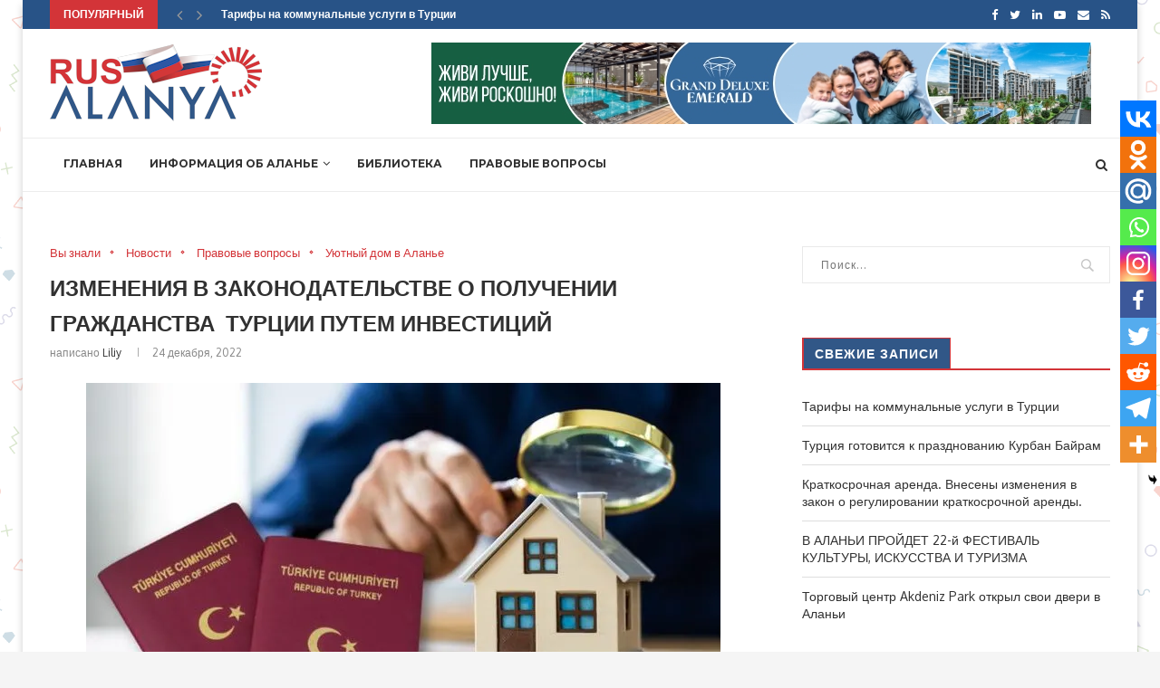

--- FILE ---
content_type: text/html; charset=UTF-8
request_url: https://www.rusalanya.ru/%D0%B8%D0%B7%D0%BC%D0%B5%D0%BD%D0%B5%D0%BD%D0%B8%D1%8F-%D0%B2-%D0%B7%D0%B0%D0%BA%D0%BE%D0%BD%D0%BE%D0%B4%D0%B0%D1%82%D0%B5%D0%BB%D1%8C%D1%81%D1%82%D0%B2%D0%B5-%D0%BE-%D0%BF%D0%BE%D0%BB%D1%83%D1%87/
body_size: 35194
content:
<!DOCTYPE html>
<html lang="ru-RU">
<head>
<meta charset="UTF-8">
<meta http-equiv="X-UA-Compatible" content="IE=edge">
<meta name="viewport" content="width=device-width, initial-scale=1">
<link rel="profile" href="http://gmpg.org/xfn/11" />
<link rel="shortcut icon" href="https://www.rusalanya.ru/wp-content/uploads/2019/07/favicon.png" type="image/x-icon" />
<link rel="apple-touch-icon" sizes="180x180" href="https://www.rusalanya.ru/wp-content/uploads/2019/07/favicon.png">
<link rel="alternate" type="application/rss+xml" title="Русская Алания &#8212; Добро пожаловать Русская Алания RSS Feed" href="https://www.rusalanya.ru/feed/" />
<link rel="alternate" type="application/atom+xml" title="Русская Алания &#8212; Добро пожаловать Русская Алания Atom Feed" href="https://www.rusalanya.ru/feed/atom/" />
<link rel="pingback" href="https://www.rusalanya.ru/xmlrpc.php" />
<!--[if lt IE 9]>
<script src="https://www.rusalanya.ru/wp-content/themes/soledad/js/html5.js"></script>
<![endif]-->
<style type="text/css">
.heateor_sss_button_instagram span.heateor_sss_svg,a.heateor_sss_instagram span.heateor_sss_svg{background:radial-gradient(circle at 30% 107%,#fdf497 0,#fdf497 5%,#fd5949 45%,#d6249f 60%,#285aeb 90%)}
.heateor_sss_horizontal_sharing .heateor_sss_svg,.heateor_sss_standard_follow_icons_container .heateor_sss_svg{
color: #fff;
border-width: 0px;
border-style: solid;
border-color: transparent;
}
.heateor_sss_horizontal_sharing .heateorSssTCBackground{
color:#666;
}
.heateor_sss_horizontal_sharing span.heateor_sss_svg:hover,.heateor_sss_standard_follow_icons_container span.heateor_sss_svg:hover{
border-color: transparent;
}
.heateor_sss_vertical_sharing span.heateor_sss_svg,.heateor_sss_floating_follow_icons_container span.heateor_sss_svg{
color: #fff;
border-width: 0px;
border-style: solid;
border-color: transparent;
}
.heateor_sss_vertical_sharing .heateorSssTCBackground{
color:#666;
}
.heateor_sss_vertical_sharing span.heateor_sss_svg:hover,.heateor_sss_floating_follow_icons_container span.heateor_sss_svg:hover{
border-color: transparent;
}
@media screen and (max-width:783px) {.heateor_sss_vertical_sharing{display:none!important}}div.heateor_sss_mobile_footer{display:none;}@media screen and (max-width:783px){div.heateor_sss_bottom_sharing .heateorSssTCBackground{background-color:white}div.heateor_sss_bottom_sharing{width:100%!important;left:0!important;}div.heateor_sss_bottom_sharing a{width:10% !important;}div.heateor_sss_bottom_sharing .heateor_sss_svg{width: 100% !important;}div.heateor_sss_bottom_sharing div.heateorSssTotalShareCount{font-size:1em!important;line-height:28px!important}div.heateor_sss_bottom_sharing div.heateorSssTotalShareText{font-size:.7em!important;line-height:0px!important}div.heateor_sss_mobile_footer{display:block;height:40px;}.heateor_sss_bottom_sharing{padding:0!important;display:block!important;width:auto!important;bottom:-2px!important;top: auto!important;}.heateor_sss_bottom_sharing .heateor_sss_square_count{line-height:inherit;}.heateor_sss_bottom_sharing .heateorSssSharingArrow{display:none;}.heateor_sss_bottom_sharing .heateorSssTCBackground{margin-right:1.1em!important}}		</style>
<meta name='robots' content='index, follow, max-image-preview:large, max-snippet:-1, max-video-preview:-1' />
<!-- This site is optimized with the Yoast SEO plugin v19.7.1 - https://yoast.com/wordpress/plugins/seo/ -->
<title>ИЗМЕНЕНИЯ В ЗАКОНОДАТЕЛЬСТВЕ О ПОЛУЧЕНИИ ГРАЖДАНСТВА  ТУРЦИИ ПУТЕМ ИНВЕСТИЦИЙ - Русская Алания - Добро пожаловать Русская Алания</title>
<meta name="description" content="ПОЛУЧЕНИИ ГРАЖДАНСТВА. ИЗМЕНЕНИЯ В ЗАКОНОДАТЕЛЬСТВЕ О ПОЛУЧЕНИИ ГРАЖДАНСТВА  ТУРЦИИ ПУТЕМ ИНВЕСТИЦИЙ. ГРАЖДАНСТВО НЕДВИЖИМОСТЬ КВАРТИРА ДОМ ВИЛЛА" />
<link rel="canonical" href="https://www.rusalanya.ru/изменения-в-законодательстве-о-получ/" />
<meta property="og:locale" content="ru_RU" />
<meta property="og:type" content="article" />
<meta property="og:title" content="ИЗМЕНЕНИЯ В ЗАКОНОДАТЕЛЬСТВЕ О ПОЛУЧЕНИИ ГРАЖДАНСТВА  ТУРЦИИ ПУТЕМ ИНВЕСТИЦИЙ - Русская Алания - Добро пожаловать Русская Алания" />
<meta property="og:description" content="ПОЛУЧЕНИИ ГРАЖДАНСТВА. ИЗМЕНЕНИЯ В ЗАКОНОДАТЕЛЬСТВЕ О ПОЛУЧЕНИИ ГРАЖДАНСТВА  ТУРЦИИ ПУТЕМ ИНВЕСТИЦИЙ. ГРАЖДАНСТВО НЕДВИЖИМОСТЬ КВАРТИРА ДОМ ВИЛЛА" />
<meta property="og:url" content="https://www.rusalanya.ru/изменения-в-законодательстве-о-получ/" />
<meta property="og:site_name" content="Русская Алания - Добро пожаловать Русская Алания" />
<meta property="article:published_time" content="2022-12-24T12:52:45+00:00" />
<meta property="article:modified_time" content="2022-12-24T12:52:49+00:00" />
<meta property="og:image" content="https://www.rusalanya.ru/wp-content/uploads/2022/12/Паспорт.jpg" />
<meta property="og:image:width" content="700" />
<meta property="og:image:height" content="373" />
<meta property="og:image:type" content="image/jpeg" />
<meta name="author" content="liliy" />
<meta name="twitter:card" content="summary_large_image" />
<meta name="twitter:label1" content="Написано автором" />
<meta name="twitter:data1" content="liliy" />
<meta name="twitter:label2" content="Примерное время для чтения" />
<meta name="twitter:data2" content="3 минуты" />
<script type="application/ld+json" class="yoast-schema-graph">{"@context":"https://schema.org","@graph":[{"@type":"WebPage","@id":"https://www.rusalanya.ru/%d0%b8%d0%b7%d0%bc%d0%b5%d0%bd%d0%b5%d0%bd%d0%b8%d1%8f-%d0%b2-%d0%b7%d0%b0%d0%ba%d0%be%d0%bd%d0%be%d0%b4%d0%b0%d1%82%d0%b5%d0%bb%d1%8c%d1%81%d1%82%d0%b2%d0%b5-%d0%be-%d0%bf%d0%be%d0%bb%d1%83%d1%87/","url":"https://www.rusalanya.ru/%d0%b8%d0%b7%d0%bc%d0%b5%d0%bd%d0%b5%d0%bd%d0%b8%d1%8f-%d0%b2-%d0%b7%d0%b0%d0%ba%d0%be%d0%bd%d0%be%d0%b4%d0%b0%d1%82%d0%b5%d0%bb%d1%8c%d1%81%d1%82%d0%b2%d0%b5-%d0%be-%d0%bf%d0%be%d0%bb%d1%83%d1%87/","name":"ИЗМЕНЕНИЯ В ЗАКОНОДАТЕЛЬСТВЕ О ПОЛУЧЕНИИ ГРАЖДАНСТВА  ТУРЦИИ ПУТЕМ ИНВЕСТИЦИЙ - Русская Алания - Добро пожаловать Русская Алания","isPartOf":{"@id":"https://www.rusalanya.ru/#website"},"primaryImageOfPage":{"@id":"https://www.rusalanya.ru/%d0%b8%d0%b7%d0%bc%d0%b5%d0%bd%d0%b5%d0%bd%d0%b8%d1%8f-%d0%b2-%d0%b7%d0%b0%d0%ba%d0%be%d0%bd%d0%be%d0%b4%d0%b0%d1%82%d0%b5%d0%bb%d1%8c%d1%81%d1%82%d0%b2%d0%b5-%d0%be-%d0%bf%d0%be%d0%bb%d1%83%d1%87/#primaryimage"},"image":{"@id":"https://www.rusalanya.ru/%d0%b8%d0%b7%d0%bc%d0%b5%d0%bd%d0%b5%d0%bd%d0%b8%d1%8f-%d0%b2-%d0%b7%d0%b0%d0%ba%d0%be%d0%bd%d0%be%d0%b4%d0%b0%d1%82%d0%b5%d0%bb%d1%8c%d1%81%d1%82%d0%b2%d0%b5-%d0%be-%d0%bf%d0%be%d0%bb%d1%83%d1%87/#primaryimage"},"thumbnailUrl":"https://i0.wp.com/www.rusalanya.ru/wp-content/uploads/2022/12/Паспорт.jpg?fit=700%2C373&ssl=1","datePublished":"2022-12-24T12:52:45+00:00","dateModified":"2022-12-24T12:52:49+00:00","author":{"@id":"https://www.rusalanya.ru/#/schema/person/e504fbb59690ec0b261485083c2d196f"},"description":"ПОЛУЧЕНИИ ГРАЖДАНСТВА. ИЗМЕНЕНИЯ В ЗАКОНОДАТЕЛЬСТВЕ О ПОЛУЧЕНИИ ГРАЖДАНСТВА  ТУРЦИИ ПУТЕМ ИНВЕСТИЦИЙ. ГРАЖДАНСТВО НЕДВИЖИМОСТЬ КВАРТИРА ДОМ ВИЛЛА","breadcrumb":{"@id":"https://www.rusalanya.ru/%d0%b8%d0%b7%d0%bc%d0%b5%d0%bd%d0%b5%d0%bd%d0%b8%d1%8f-%d0%b2-%d0%b7%d0%b0%d0%ba%d0%be%d0%bd%d0%be%d0%b4%d0%b0%d1%82%d0%b5%d0%bb%d1%8c%d1%81%d1%82%d0%b2%d0%b5-%d0%be-%d0%bf%d0%be%d0%bb%d1%83%d1%87/#breadcrumb"},"inLanguage":"ru-RU","potentialAction":[{"@type":"ReadAction","target":["https://www.rusalanya.ru/%d0%b8%d0%b7%d0%bc%d0%b5%d0%bd%d0%b5%d0%bd%d0%b8%d1%8f-%d0%b2-%d0%b7%d0%b0%d0%ba%d0%be%d0%bd%d0%be%d0%b4%d0%b0%d1%82%d0%b5%d0%bb%d1%8c%d1%81%d1%82%d0%b2%d0%b5-%d0%be-%d0%bf%d0%be%d0%bb%d1%83%d1%87/"]}]},{"@type":"ImageObject","inLanguage":"ru-RU","@id":"https://www.rusalanya.ru/%d0%b8%d0%b7%d0%bc%d0%b5%d0%bd%d0%b5%d0%bd%d0%b8%d1%8f-%d0%b2-%d0%b7%d0%b0%d0%ba%d0%be%d0%bd%d0%be%d0%b4%d0%b0%d1%82%d0%b5%d0%bb%d1%8c%d1%81%d1%82%d0%b2%d0%b5-%d0%be-%d0%bf%d0%be%d0%bb%d1%83%d1%87/#primaryimage","url":"https://i0.wp.com/www.rusalanya.ru/wp-content/uploads/2022/12/Паспорт.jpg?fit=700%2C373&ssl=1","contentUrl":"https://i0.wp.com/www.rusalanya.ru/wp-content/uploads/2022/12/Паспорт.jpg?fit=700%2C373&ssl=1","width":700,"height":373},{"@type":"BreadcrumbList","@id":"https://www.rusalanya.ru/%d0%b8%d0%b7%d0%bc%d0%b5%d0%bd%d0%b5%d0%bd%d0%b8%d1%8f-%d0%b2-%d0%b7%d0%b0%d0%ba%d0%be%d0%bd%d0%be%d0%b4%d0%b0%d1%82%d0%b5%d0%bb%d1%8c%d1%81%d1%82%d0%b2%d0%b5-%d0%be-%d0%bf%d0%be%d0%bb%d1%83%d1%87/#breadcrumb","itemListElement":[{"@type":"ListItem","position":1,"name":"Home","item":"https://www.rusalanya.ru/"},{"@type":"ListItem","position":2,"name":"ИЗМЕНЕНИЯ В ЗАКОНОДАТЕЛЬСТВЕ О ПОЛУЧЕНИИ ГРАЖДАНСТВА  ТУРЦИИ ПУТЕМ ИНВЕСТИЦИЙ"}]},{"@type":"WebSite","@id":"https://www.rusalanya.ru/#website","url":"https://www.rusalanya.ru/","name":"Русская Алания - Добро пожаловать Русская Алания","description":"Добро пожаловать в Аланию! Это городок на Средиземноморском побережье Турции, обладаюший своей многовековой историей, но в то же время современный и энергично развивающийся.","potentialAction":[{"@type":"SearchAction","target":{"@type":"EntryPoint","urlTemplate":"https://www.rusalanya.ru/?s={search_term_string}"},"query-input":"required name=search_term_string"}],"inLanguage":"ru-RU"},{"@type":"Person","@id":"https://www.rusalanya.ru/#/schema/person/e504fbb59690ec0b261485083c2d196f","name":"liliy","image":{"@type":"ImageObject","inLanguage":"ru-RU","@id":"https://www.rusalanya.ru/#/schema/person/image/","url":"https://secure.gravatar.com/avatar/29eea7136e1811e7d62f9087fd5d323e?s=96&d=mm&r=g","contentUrl":"https://secure.gravatar.com/avatar/29eea7136e1811e7d62f9087fd5d323e?s=96&d=mm&r=g","caption":"liliy"},"url":"https://www.rusalanya.ru/author/liliy/"}]}</script>
<!-- / Yoast SEO plugin. -->
<link rel='dns-prefetch' href='//fonts.googleapis.com' />
<link rel='dns-prefetch' href='//i0.wp.com' />
<link rel='dns-prefetch' href='//c0.wp.com' />
<link rel="alternate" type="application/rss+xml" title="Русская Алания - Добро пожаловать Русская Алания &raquo; Лента" href="https://www.rusalanya.ru/feed/" />
<link rel="alternate" type="application/rss+xml" title="Русская Алания - Добро пожаловать Русская Алания &raquo; Лента комментариев" href="https://www.rusalanya.ru/comments/feed/" />
<link rel="alternate" type="application/rss+xml" title="Русская Алания - Добро пожаловать Русская Алания &raquo; Лента комментариев к &laquo;ИЗМЕНЕНИЯ В ЗАКОНОДАТЕЛЬСТВЕ О ПОЛУЧЕНИИ ГРАЖДАНСТВА  ТУРЦИИ ПУТЕМ ИНВЕСТИЦИЙ&raquo;" href="https://www.rusalanya.ru/%d0%b8%d0%b7%d0%bc%d0%b5%d0%bd%d0%b5%d0%bd%d0%b8%d1%8f-%d0%b2-%d0%b7%d0%b0%d0%ba%d0%be%d0%bd%d0%be%d0%b4%d0%b0%d1%82%d0%b5%d0%bb%d1%8c%d1%81%d1%82%d0%b2%d0%b5-%d0%be-%d0%bf%d0%be%d0%bb%d1%83%d1%87/feed/" />
<link rel='stylesheet' id='wp-block-library-css'  href='https://c0.wp.com/c/5.9.10/wp-includes/css/dist/block-library/style.min.css' type='text/css' media='all' />
<style id='wp-block-library-inline-css' type='text/css'>
.has-text-align-justify{text-align:justify;}
</style>
<style id='wp-block-library-theme-inline-css' type='text/css'>
.wp-block-audio figcaption{color:#555;font-size:13px;text-align:center}.is-dark-theme .wp-block-audio figcaption{color:hsla(0,0%,100%,.65)}.wp-block-code>code{font-family:Menlo,Consolas,monaco,monospace;color:#1e1e1e;padding:.8em 1em;border:1px solid #ddd;border-radius:4px}.wp-block-embed figcaption{color:#555;font-size:13px;text-align:center}.is-dark-theme .wp-block-embed figcaption{color:hsla(0,0%,100%,.65)}.blocks-gallery-caption{color:#555;font-size:13px;text-align:center}.is-dark-theme .blocks-gallery-caption{color:hsla(0,0%,100%,.65)}.wp-block-image figcaption{color:#555;font-size:13px;text-align:center}.is-dark-theme .wp-block-image figcaption{color:hsla(0,0%,100%,.65)}.wp-block-pullquote{border-top:4px solid;border-bottom:4px solid;margin-bottom:1.75em;color:currentColor}.wp-block-pullquote__citation,.wp-block-pullquote cite,.wp-block-pullquote footer{color:currentColor;text-transform:uppercase;font-size:.8125em;font-style:normal}.wp-block-quote{border-left:.25em solid;margin:0 0 1.75em;padding-left:1em}.wp-block-quote cite,.wp-block-quote footer{color:currentColor;font-size:.8125em;position:relative;font-style:normal}.wp-block-quote.has-text-align-right{border-left:none;border-right:.25em solid;padding-left:0;padding-right:1em}.wp-block-quote.has-text-align-center{border:none;padding-left:0}.wp-block-quote.is-large,.wp-block-quote.is-style-large,.wp-block-quote.is-style-plain{border:none}.wp-block-search .wp-block-search__label{font-weight:700}.wp-block-group:where(.has-background){padding:1.25em 2.375em}.wp-block-separator{border:none;border-bottom:2px solid;margin-left:auto;margin-right:auto;opacity:.4}.wp-block-separator:not(.is-style-wide):not(.is-style-dots){width:100px}.wp-block-separator.has-background:not(.is-style-dots){border-bottom:none;height:1px}.wp-block-separator.has-background:not(.is-style-wide):not(.is-style-dots){height:2px}.wp-block-table thead{border-bottom:3px solid}.wp-block-table tfoot{border-top:3px solid}.wp-block-table td,.wp-block-table th{padding:.5em;border:1px solid;word-break:normal}.wp-block-table figcaption{color:#555;font-size:13px;text-align:center}.is-dark-theme .wp-block-table figcaption{color:hsla(0,0%,100%,.65)}.wp-block-video figcaption{color:#555;font-size:13px;text-align:center}.is-dark-theme .wp-block-video figcaption{color:hsla(0,0%,100%,.65)}.wp-block-template-part.has-background{padding:1.25em 2.375em;margin-top:0;margin-bottom:0}
</style>
<link rel='stylesheet' id='mediaelement-css'  href='https://c0.wp.com/c/5.9.10/wp-includes/js/mediaelement/mediaelementplayer-legacy.min.css' type='text/css' media='all' />
<link rel='stylesheet' id='wp-mediaelement-css'  href='https://c0.wp.com/c/5.9.10/wp-includes/js/mediaelement/wp-mediaelement.min.css' type='text/css' media='all' />
<!-- <link rel='stylesheet' id='mpp_gutenberg-css'  href='https://www.rusalanya.ru/wp-content/plugins/metronet-profile-picture/dist/blocks.style.build.css?ver=2.6.0' type='text/css' media='all' /> -->
<link rel="stylesheet" type="text/css" href="//www.rusalanya.ru/wp-content/cache/wpfc-minified/f10mvh9m/44o6d.css" media="all"/>
<style id='global-styles-inline-css' type='text/css'>
body{--wp--preset--color--black: #000000;--wp--preset--color--cyan-bluish-gray: #abb8c3;--wp--preset--color--white: #ffffff;--wp--preset--color--pale-pink: #f78da7;--wp--preset--color--vivid-red: #cf2e2e;--wp--preset--color--luminous-vivid-orange: #ff6900;--wp--preset--color--luminous-vivid-amber: #fcb900;--wp--preset--color--light-green-cyan: #7bdcb5;--wp--preset--color--vivid-green-cyan: #00d084;--wp--preset--color--pale-cyan-blue: #8ed1fc;--wp--preset--color--vivid-cyan-blue: #0693e3;--wp--preset--color--vivid-purple: #9b51e0;--wp--preset--gradient--vivid-cyan-blue-to-vivid-purple: linear-gradient(135deg,rgba(6,147,227,1) 0%,rgb(155,81,224) 100%);--wp--preset--gradient--light-green-cyan-to-vivid-green-cyan: linear-gradient(135deg,rgb(122,220,180) 0%,rgb(0,208,130) 100%);--wp--preset--gradient--luminous-vivid-amber-to-luminous-vivid-orange: linear-gradient(135deg,rgba(252,185,0,1) 0%,rgba(255,105,0,1) 100%);--wp--preset--gradient--luminous-vivid-orange-to-vivid-red: linear-gradient(135deg,rgba(255,105,0,1) 0%,rgb(207,46,46) 100%);--wp--preset--gradient--very-light-gray-to-cyan-bluish-gray: linear-gradient(135deg,rgb(238,238,238) 0%,rgb(169,184,195) 100%);--wp--preset--gradient--cool-to-warm-spectrum: linear-gradient(135deg,rgb(74,234,220) 0%,rgb(151,120,209) 20%,rgb(207,42,186) 40%,rgb(238,44,130) 60%,rgb(251,105,98) 80%,rgb(254,248,76) 100%);--wp--preset--gradient--blush-light-purple: linear-gradient(135deg,rgb(255,206,236) 0%,rgb(152,150,240) 100%);--wp--preset--gradient--blush-bordeaux: linear-gradient(135deg,rgb(254,205,165) 0%,rgb(254,45,45) 50%,rgb(107,0,62) 100%);--wp--preset--gradient--luminous-dusk: linear-gradient(135deg,rgb(255,203,112) 0%,rgb(199,81,192) 50%,rgb(65,88,208) 100%);--wp--preset--gradient--pale-ocean: linear-gradient(135deg,rgb(255,245,203) 0%,rgb(182,227,212) 50%,rgb(51,167,181) 100%);--wp--preset--gradient--electric-grass: linear-gradient(135deg,rgb(202,248,128) 0%,rgb(113,206,126) 100%);--wp--preset--gradient--midnight: linear-gradient(135deg,rgb(2,3,129) 0%,rgb(40,116,252) 100%);--wp--preset--duotone--dark-grayscale: url('#wp-duotone-dark-grayscale');--wp--preset--duotone--grayscale: url('#wp-duotone-grayscale');--wp--preset--duotone--purple-yellow: url('#wp-duotone-purple-yellow');--wp--preset--duotone--blue-red: url('#wp-duotone-blue-red');--wp--preset--duotone--midnight: url('#wp-duotone-midnight');--wp--preset--duotone--magenta-yellow: url('#wp-duotone-magenta-yellow');--wp--preset--duotone--purple-green: url('#wp-duotone-purple-green');--wp--preset--duotone--blue-orange: url('#wp-duotone-blue-orange');--wp--preset--font-size--small: 12px;--wp--preset--font-size--medium: 20px;--wp--preset--font-size--large: 32px;--wp--preset--font-size--x-large: 42px;--wp--preset--font-size--normal: 14px;--wp--preset--font-size--huge: 42px;}.has-black-color{color: var(--wp--preset--color--black) !important;}.has-cyan-bluish-gray-color{color: var(--wp--preset--color--cyan-bluish-gray) !important;}.has-white-color{color: var(--wp--preset--color--white) !important;}.has-pale-pink-color{color: var(--wp--preset--color--pale-pink) !important;}.has-vivid-red-color{color: var(--wp--preset--color--vivid-red) !important;}.has-luminous-vivid-orange-color{color: var(--wp--preset--color--luminous-vivid-orange) !important;}.has-luminous-vivid-amber-color{color: var(--wp--preset--color--luminous-vivid-amber) !important;}.has-light-green-cyan-color{color: var(--wp--preset--color--light-green-cyan) !important;}.has-vivid-green-cyan-color{color: var(--wp--preset--color--vivid-green-cyan) !important;}.has-pale-cyan-blue-color{color: var(--wp--preset--color--pale-cyan-blue) !important;}.has-vivid-cyan-blue-color{color: var(--wp--preset--color--vivid-cyan-blue) !important;}.has-vivid-purple-color{color: var(--wp--preset--color--vivid-purple) !important;}.has-black-background-color{background-color: var(--wp--preset--color--black) !important;}.has-cyan-bluish-gray-background-color{background-color: var(--wp--preset--color--cyan-bluish-gray) !important;}.has-white-background-color{background-color: var(--wp--preset--color--white) !important;}.has-pale-pink-background-color{background-color: var(--wp--preset--color--pale-pink) !important;}.has-vivid-red-background-color{background-color: var(--wp--preset--color--vivid-red) !important;}.has-luminous-vivid-orange-background-color{background-color: var(--wp--preset--color--luminous-vivid-orange) !important;}.has-luminous-vivid-amber-background-color{background-color: var(--wp--preset--color--luminous-vivid-amber) !important;}.has-light-green-cyan-background-color{background-color: var(--wp--preset--color--light-green-cyan) !important;}.has-vivid-green-cyan-background-color{background-color: var(--wp--preset--color--vivid-green-cyan) !important;}.has-pale-cyan-blue-background-color{background-color: var(--wp--preset--color--pale-cyan-blue) !important;}.has-vivid-cyan-blue-background-color{background-color: var(--wp--preset--color--vivid-cyan-blue) !important;}.has-vivid-purple-background-color{background-color: var(--wp--preset--color--vivid-purple) !important;}.has-black-border-color{border-color: var(--wp--preset--color--black) !important;}.has-cyan-bluish-gray-border-color{border-color: var(--wp--preset--color--cyan-bluish-gray) !important;}.has-white-border-color{border-color: var(--wp--preset--color--white) !important;}.has-pale-pink-border-color{border-color: var(--wp--preset--color--pale-pink) !important;}.has-vivid-red-border-color{border-color: var(--wp--preset--color--vivid-red) !important;}.has-luminous-vivid-orange-border-color{border-color: var(--wp--preset--color--luminous-vivid-orange) !important;}.has-luminous-vivid-amber-border-color{border-color: var(--wp--preset--color--luminous-vivid-amber) !important;}.has-light-green-cyan-border-color{border-color: var(--wp--preset--color--light-green-cyan) !important;}.has-vivid-green-cyan-border-color{border-color: var(--wp--preset--color--vivid-green-cyan) !important;}.has-pale-cyan-blue-border-color{border-color: var(--wp--preset--color--pale-cyan-blue) !important;}.has-vivid-cyan-blue-border-color{border-color: var(--wp--preset--color--vivid-cyan-blue) !important;}.has-vivid-purple-border-color{border-color: var(--wp--preset--color--vivid-purple) !important;}.has-vivid-cyan-blue-to-vivid-purple-gradient-background{background: var(--wp--preset--gradient--vivid-cyan-blue-to-vivid-purple) !important;}.has-light-green-cyan-to-vivid-green-cyan-gradient-background{background: var(--wp--preset--gradient--light-green-cyan-to-vivid-green-cyan) !important;}.has-luminous-vivid-amber-to-luminous-vivid-orange-gradient-background{background: var(--wp--preset--gradient--luminous-vivid-amber-to-luminous-vivid-orange) !important;}.has-luminous-vivid-orange-to-vivid-red-gradient-background{background: var(--wp--preset--gradient--luminous-vivid-orange-to-vivid-red) !important;}.has-very-light-gray-to-cyan-bluish-gray-gradient-background{background: var(--wp--preset--gradient--very-light-gray-to-cyan-bluish-gray) !important;}.has-cool-to-warm-spectrum-gradient-background{background: var(--wp--preset--gradient--cool-to-warm-spectrum) !important;}.has-blush-light-purple-gradient-background{background: var(--wp--preset--gradient--blush-light-purple) !important;}.has-blush-bordeaux-gradient-background{background: var(--wp--preset--gradient--blush-bordeaux) !important;}.has-luminous-dusk-gradient-background{background: var(--wp--preset--gradient--luminous-dusk) !important;}.has-pale-ocean-gradient-background{background: var(--wp--preset--gradient--pale-ocean) !important;}.has-electric-grass-gradient-background{background: var(--wp--preset--gradient--electric-grass) !important;}.has-midnight-gradient-background{background: var(--wp--preset--gradient--midnight) !important;}.has-small-font-size{font-size: var(--wp--preset--font-size--small) !important;}.has-medium-font-size{font-size: var(--wp--preset--font-size--medium) !important;}.has-large-font-size{font-size: var(--wp--preset--font-size--large) !important;}.has-x-large-font-size{font-size: var(--wp--preset--font-size--x-large) !important;}
</style>
<!-- <link rel='stylesheet' id='_ning_font_awesome_css-css'  href='https://www.rusalanya.ru/wp-content/plugins/angwp/assets/fonts/font-awesome/css/font-awesome.min.css?ver=1.5.9' type='text/css' media='all' /> -->
<!-- <link rel='stylesheet' id='_ning_css-css'  href='https://www.rusalanya.ru/wp-content/plugins/angwp/assets/dist/angwp.bundle.js.css?ver=1.5.9' type='text/css' media='all' /> -->
<!-- <link rel='stylesheet' id='spr_col_animate_css-css'  href='https://www.rusalanya.ru/wp-content/plugins/angwp/include/extensions/spr_columns/assets/css/animate.min.css?ver=1.5.9' type='text/css' media='all' /> -->
<!-- <link rel='stylesheet' id='spr_col_css-css'  href='https://www.rusalanya.ru/wp-content/plugins/angwp/include/extensions/spr_columns/assets/css/spr_columns.css?ver=1.5.9' type='text/css' media='all' /> -->
<!-- <link rel='stylesheet' id='contact-form-7-css'  href='https://www.rusalanya.ru/wp-content/plugins/contact-form-7/includes/css/styles.css?ver=5.6.3' type='text/css' media='all' /> -->
<link rel="stylesheet" type="text/css" href="//www.rusalanya.ru/wp-content/cache/wpfc-minified/jr4pwmh5/44o6d.css" media="all"/>
<link rel='stylesheet' id='penci-oswald-css'  href='//fonts.googleapis.com/css?family=Oswald%3A400&#038;ver=5.9.10' type='text/css' media='all' />
<!-- <link rel='stylesheet' id='penci-soledad-parent-style-css'  href='https://www.rusalanya.ru/wp-content/themes/soledad/style.css?ver=5.9.10' type='text/css' media='all' /> -->
<link rel="stylesheet" type="text/css" href="//www.rusalanya.ru/wp-content/cache/wpfc-minified/fsmcqrao/44o6d.css" media="all"/>
<link rel='stylesheet' id='penci-fonts-css'  href='//fonts.googleapis.com/css?family=PT+Serif%3A300%2C300italic%2C400%2C400italic%2C500%2C500italic%2C700%2C700italic%2C800%2C800italic%7CPlayfair+Display+SC%3A300%2C300italic%2C400%2C400italic%2C500%2C500italic%2C700%2C700italic%2C800%2C800italic%7CMontserrat%3A300%2C300italic%2C400%2C400italic%2C500%2C500italic%2C700%2C700italic%2C800%2C800italic%7CMonda%3A300%2C300italic%2C400%2C400italic%2C500%2C500italic%2C700%2C700italic%2C800%2C800italic%7COxygen%3A300%2C300italic%2C400%2C400italic%2C500%2C500italic%2C700%2C700italic%2C800%2C800italic%26subset%3Dlatin%2Ccyrillic%2Ccyrillic-ext%2Cgreek%2Cgreek-ext%2Clatin-ext&#038;display=swap&#038;ver=1.0' type='text/css' media='all' />
<!-- <link rel='stylesheet' id='penci_style-css'  href='https://www.rusalanya.ru/wp-content/themes/soledad-child/style.css?ver=7.4.0' type='text/css' media='all' /> -->
<!-- <link rel='stylesheet' id='penci-font-awesomeold-css'  href='https://www.rusalanya.ru/wp-content/themes/soledad/css/font-awesome.4.7.0.min.css?ver=4.7.0' type='text/css' media='all' /> -->
<!-- <link rel='stylesheet' id='penci-font-iconmoon-css'  href='https://www.rusalanya.ru/wp-content/themes/soledad/css/iconmoon.css?ver=1.0' type='text/css' media='all' /> -->
<!-- <link rel='stylesheet' id='penci-font-iweather-css'  href='https://www.rusalanya.ru/wp-content/themes/soledad/css/weather-icon.css?ver=2.0' type='text/css' media='all' /> -->
<!-- <link rel='stylesheet' id='instag-slider-css'  href='https://www.rusalanya.ru/wp-content/plugins/instagram-slider-widget/assets/css/instag-slider.css?ver=1.4.0' type='text/css' media='all' /> -->
<!-- <link rel='stylesheet' id='heateor_sss_frontend_css-css'  href='https://www.rusalanya.ru/wp-content/plugins/sassy-social-share/public/css/sassy-social-share-public.css?ver=3.3.43' type='text/css' media='all' /> -->
<link rel="stylesheet" type="text/css" href="//www.rusalanya.ru/wp-content/cache/wpfc-minified/1d2jlfgb/44o6d.css" media="all"/>
<link rel='stylesheet' id='jetpack_css-css'  href='https://c0.wp.com/p/jetpack/11.3.3/css/jetpack.css' type='text/css' media='all' />
<script type='text/javascript' src='https://c0.wp.com/c/5.9.10/wp-includes/js/jquery/jquery.min.js' id='jquery-core-js'></script>
<script type='text/javascript' src='https://c0.wp.com/c/5.9.10/wp-includes/js/jquery/jquery-migrate.min.js' id='jquery-migrate-js'></script>
<script src='//www.rusalanya.ru/wp-content/cache/wpfc-minified/7awr94zg/44o6d.js' type="text/javascript"></script>
<!-- <script type='text/javascript' src='https://www.rusalanya.ru/wp-content/plugins/angwp/assets/dev/js/advertising.js?ver=5.9.10' id='adning_dummy_advertising-js'></script> -->
<!-- <script type='text/javascript' src='https://www.rusalanya.ru/wp-content/plugins/instagram-slider-widget/assets/js/jquery.flexslider-min.js?ver=2.2' id='jquery-pllexi-slider-js'></script> -->
<link rel="https://api.w.org/" href="https://www.rusalanya.ru/wp-json/" /><link rel="alternate" type="application/json" href="https://www.rusalanya.ru/wp-json/wp/v2/posts/5346" /><link rel="EditURI" type="application/rsd+xml" title="RSD" href="https://www.rusalanya.ru/xmlrpc.php?rsd" />
<link rel="wlwmanifest" type="application/wlwmanifest+xml" href="https://www.rusalanya.ru/wp-includes/wlwmanifest.xml" /> 
<meta name="generator" content="WordPress 5.9.10" />
<link rel='shortlink' href='https://www.rusalanya.ru/?p=5346' />
<link rel="alternate" type="application/json+oembed" href="https://www.rusalanya.ru/wp-json/oembed/1.0/embed?url=https%3A%2F%2Fwww.rusalanya.ru%2F%25d0%25b8%25d0%25b7%25d0%25bc%25d0%25b5%25d0%25bd%25d0%25b5%25d0%25bd%25d0%25b8%25d1%258f-%25d0%25b2-%25d0%25b7%25d0%25b0%25d0%25ba%25d0%25be%25d0%25bd%25d0%25be%25d0%25b4%25d0%25b0%25d1%2582%25d0%25b5%25d0%25bb%25d1%258c%25d1%2581%25d1%2582%25d0%25b2%25d0%25b5-%25d0%25be-%25d0%25bf%25d0%25be%25d0%25bb%25d1%2583%25d1%2587%2F" />
<link rel="alternate" type="text/xml+oembed" href="https://www.rusalanya.ru/wp-json/oembed/1.0/embed?url=https%3A%2F%2Fwww.rusalanya.ru%2F%25d0%25b8%25d0%25b7%25d0%25bc%25d0%25b5%25d0%25bd%25d0%25b5%25d0%25bd%25d0%25b8%25d1%258f-%25d0%25b2-%25d0%25b7%25d0%25b0%25d0%25ba%25d0%25be%25d0%25bd%25d0%25be%25d0%25b4%25d0%25b0%25d1%2582%25d0%25b5%25d0%25bb%25d1%258c%25d1%2581%25d1%2582%25d0%25b2%25d0%25b5-%25d0%25be-%25d0%25bf%25d0%25be%25d0%25bb%25d1%2583%25d1%2587%2F&#038;format=xml" />
<style type="text/css">
</style>
<style type="text/css">
</style>
<script>var portfolioDataJs = portfolioDataJs || [];</script><style>img#wpstats{display:none}</style>
<style type="text/css">		#main .bbp-login-form .bbp-submit-wrapper button[type="submit"],
h1, h2, h3, h4, h5, h6, h2.penci-heading-video, #navigation .menu li a, .penci-photo-2-effect figcaption h2, .headline-title, a.penci-topbar-post-title, #sidebar-nav .menu li a, .penci-slider .pencislider-container .pencislider-content .pencislider-title, .penci-slider
.pencislider-container .pencislider-content .pencislider-button,
.author-quote span, .penci-more-link a.more-link, .penci-post-share-box .dt-share, .post-share a .dt-share, .author-content h5, .post-pagination h5, .post-box-title, .penci-countdown .countdown-amount, .penci-countdown .countdown-period, .penci-pagination a, .penci-pagination .disable-url, ul.footer-socials li a span,
.penci-button,.widget input[type="submit"],.penci-user-logged-in .penci-user-action-links a, .widget button[type="submit"], .penci-sidebar-content .widget-title, #respond h3.comment-reply-title span, .widget-social.show-text a span, .footer-widget-wrapper .widget .widget-title,.penci-user-logged-in .penci-user-action-links a,
.container.penci-breadcrumb span, .container.penci-breadcrumb span a, .penci-container-inside.penci-breadcrumb span, .penci-container-inside.penci-breadcrumb span a, .container.penci-breadcrumb span, .container.penci-breadcrumb span a, .error-404 .go-back-home a, .post-entry .penci-portfolio-filter ul li a, .penci-portfolio-filter ul li a, .portfolio-overlay-content .portfolio-short .portfolio-title a, .home-featured-cat-content .magcat-detail h3 a, .post-entry blockquote cite,
.post-entry blockquote .author, .tags-share-box.hide-tags.page-share .share-title, .widget ul.side-newsfeed li .side-item .side-item-text h4 a, .thecomment .comment-text span.author, .thecomment .comment-text span.author a, .post-comments span.reply a, #respond h3, #respond label, .wpcf7 label, #respond #submit,
div.wpforms-container .wpforms-form.wpforms-form .wpforms-field-label,div.wpforms-container .wpforms-form.wpforms-form input[type=submit], div.wpforms-container .wpforms-form.wpforms-form button[type=submit], div.wpforms-container .wpforms-form.wpforms-form .wpforms-page-button,
.wpcf7 input[type="submit"], .widget_wysija input[type="submit"], .archive-box span,
.archive-box h1, .gallery .gallery-caption, .contact-form input[type=submit], ul.penci-topbar-menu > li a, div.penci-topbar-menu > ul > li a, .featured-style-29 .penci-featured-slider-button a, .pencislider-container .pencislider-content .pencislider-title, .pencislider-container
.pencislider-content .pencislider-button, ul.homepage-featured-boxes .penci-fea-in.boxes-style-3 h4 span span, .pencislider-container .pencislider-content .pencislider-button, .woocommerce div.product .woocommerce-tabs .panel #respond .comment-reply-title, .penci-recipe-index-wrap .penci-index-more-link a, .penci-menu-hbg .menu li a, #sidebar-nav .menu li a, .penci-readmore-btn.penci-btn-make-button a,
.bos_searchbox_widget_class #flexi_searchbox h1, .bos_searchbox_widget_class #flexi_searchbox h2, .bos_searchbox_widget_class #flexi_searchbox h3, .bos_searchbox_widget_class #flexi_searchbox h4,
.bos_searchbox_widget_class #flexi_searchbox #b_searchboxInc .b_submitButton_wrapper .b_submitButton:hover, .bos_searchbox_widget_class #flexi_searchbox #b_searchboxInc .b_submitButton_wrapper .b_submitButton,
.penci-featured-cat-seemore.penci-btn-make-button a, .penci-menu-hbg-inner .penci-hbg_sitetitle { font-family: 'Monda', sans-serif; font-weight: normal; }
.featured-style-29 .penci-featured-slider-button a, #bbpress-forums #bbp-search-form .button{ font-weight: bold; }
#main #bbpress-forums .bbp-login-form fieldset.bbp-form select, #main #bbpress-forums .bbp-login-form .bbp-form input[type="password"], #main #bbpress-forums .bbp-login-form .bbp-form input[type="text"],
body, textarea, #respond textarea, .widget input[type="text"], .widget input[type="email"], .widget input[type="date"], .widget input[type="number"], .wpcf7 textarea, .mc4wp-form input, #respond input,
div.wpforms-container .wpforms-form.wpforms-form input[type=date], div.wpforms-container .wpforms-form.wpforms-form input[type=datetime], div.wpforms-container .wpforms-form.wpforms-form input[type=datetime-local], div.wpforms-container .wpforms-form.wpforms-form input[type=email], div.wpforms-container .wpforms-form.wpforms-form input[type=month], div.wpforms-container .wpforms-form.wpforms-form input[type=number], div.wpforms-container .wpforms-form.wpforms-form input[type=password], div.wpforms-container .wpforms-form.wpforms-form input[type=range], div.wpforms-container .wpforms-form.wpforms-form input[type=search], div.wpforms-container .wpforms-form.wpforms-form input[type=tel], div.wpforms-container .wpforms-form.wpforms-form input[type=text], div.wpforms-container .wpforms-form.wpforms-form input[type=time], div.wpforms-container .wpforms-form.wpforms-form input[type=url], div.wpforms-container .wpforms-form.wpforms-form input[type=week], div.wpforms-container .wpforms-form.wpforms-form select, div.wpforms-container .wpforms-form.wpforms-form textarea,
.wpcf7 input, #searchform input.search-input, ul.homepage-featured-boxes .penci-fea-in
h4, .widget.widget_categories ul li span.category-item-count, .about-widget .about-me-heading, .widget ul.side-newsfeed li .side-item .side-item-text .side-item-meta { font-family: 'Oxygen', sans-serif; }
p { line-height: 1.8; }
#navigation .menu li a, .penci-menu-hbg .menu li a, #sidebar-nav .menu li a { font-family: 'Montserrat', sans-serif; font-weight: normal; }
.penci-hide-tagupdated{ display: none !important; }
h1, h2, h3, h4, h5, h6, #sidebar-nav .menu li a, #navigation .menu li a, a.penci-topbar-post-title, .penci-slider .pencislider-container .pencislider-content .pencislider-title, .penci-slider .pencislider-container .pencislider-content .pencislider-button,
.headline-title, .author-quote span, .penci-more-link a.more-link, .author-content h5, .post-pagination h5, .post-box-title, .penci-countdown .countdown-amount, .penci-countdown .countdown-period, .penci-pagination a, .penci-pagination .disable-url, ul.footer-socials li a span,
.penci-sidebar-content .widget-title, #respond h3.comment-reply-title span, .widget-social.show-text a span, .footer-widget-wrapper .widget .widget-title, .error-404 .go-back-home a, .home-featured-cat-content .magcat-detail h3 a, .post-entry blockquote cite, .pencislider-container .pencislider-content .pencislider-title, .pencislider-container
.pencislider-content .pencislider-button, .post-entry blockquote .author, .tags-share-box.hide-tags.page-share .share-title, .widget ul.side-newsfeed li .side-item .side-item-text h4 a, .thecomment .comment-text span.author, .thecomment .comment-text span.author a, #respond h3, #respond label, .wpcf7 label,
div.wpforms-container .wpforms-form.wpforms-form .wpforms-field-label,div.wpforms-container .wpforms-form.wpforms-form input[type=submit], div.wpforms-container .wpforms-form.wpforms-form button[type=submit], div.wpforms-container .wpforms-form.wpforms-form .wpforms-page-button,
#respond #submit, .wpcf7 input[type="submit"], .widget_wysija input[type="submit"], .archive-box span,
.archive-box h1, .gallery .gallery-caption, .widget input[type="submit"],.penci-button, #main .bbp-login-form .bbp-submit-wrapper button[type="submit"], .widget button[type="submit"], .contact-form input[type=submit], ul.penci-topbar-menu > li a, div.penci-topbar-menu > ul > li a, .penci-recipe-index-wrap .penci-index-more-link a, #bbpress-forums #bbp-search-form .button, .penci-menu-hbg .menu li a, #sidebar-nav .menu li a, .penci-readmore-btn.penci-btn-make-button a, .penci-featured-cat-seemore.penci-btn-make-button a, .penci-menu-hbg-inner .penci-hbg_sitetitle { font-weight: 700; }
.featured-area .penci-image-holder, .featured-area .penci-slider4-overlay, .featured-area .penci-slide-overlay .overlay-link, .featured-style-29 .featured-slider-overlay, .penci-slider38-overlay{ border-radius: ; -webkit-border-radius: ; }
.penci-featured-content-right:before{ border-top-right-radius: ; border-bottom-right-radius: ; }
.penci-flat-overlay .penci-slide-overlay .penci-mag-featured-content:before{ border-bottom-left-radius: ; border-bottom-right-radius: ; }
.container-single .post-image{ border-radius: ; -webkit-border-radius: ; }
.penci-mega-thumbnail .penci-image-holder{ border-radius: ; -webkit-border-radius: ; }
body.penci-body-boxed { background-image: url(https://rusalanya.ru/wp-content/uploads/2019/04/sciencenews-pattern.png); }
body.penci-body-boxed { background-repeat:repeat; }
body.penci-body-boxed { background-attachment:scroll; }
body.penci-body-boxed { background-size:auto; }
#header .inner-header .container { padding:15px 0; }
.penci-menuhbg-toggle:hover .lines-button:after, .penci-menuhbg-toggle:hover .penci-lines:before, .penci-menuhbg-toggle:hover .penci-lines:after,.tags-share-box.tags-share-box-s2 .post-share-plike,.penci-video_playlist .penci-playlist-title,.pencisc-column-2.penci-video_playlist
.penci-video-nav .playlist-panel-item, .pencisc-column-1.penci-video_playlist .penci-video-nav .playlist-panel-item,.penci-video_playlist .penci-custom-scroll::-webkit-scrollbar-thumb, .pencisc-button, .post-entry .pencisc-button, .penci-dropcap-box, .penci-dropcap-circle{ background: #315787; }
a, .post-entry .penci-portfolio-filter ul li a:hover, .penci-portfolio-filter ul li a:hover, .penci-portfolio-filter ul li.active a, .post-entry .penci-portfolio-filter ul li.active a, .penci-countdown .countdown-amount, .archive-box h1, .post-entry a, .container.penci-breadcrumb span a:hover, .post-entry blockquote:before, .post-entry blockquote cite, .post-entry blockquote .author, .wpb_text_column blockquote:before, .wpb_text_column blockquote cite, .wpb_text_column blockquote .author, .penci-pagination a:hover, ul.penci-topbar-menu > li a:hover, div.penci-topbar-menu > ul > li a:hover, .penci-recipe-heading a.penci-recipe-print,.penci-review-metas .penci-review-btnbuy, .main-nav-social a:hover, .widget-social .remove-circle a:hover i, .penci-recipe-index .cat > a.penci-cat-name, #bbpress-forums li.bbp-body ul.forum li.bbp-forum-info a:hover, #bbpress-forums li.bbp-body ul.topic li.bbp-topic-title a:hover, #bbpress-forums li.bbp-body ul.forum li.bbp-forum-info .bbp-forum-content a, #bbpress-forums li.bbp-body ul.topic p.bbp-topic-meta a, #bbpress-forums .bbp-breadcrumb a:hover, #bbpress-forums .bbp-forum-freshness a:hover, #bbpress-forums .bbp-topic-freshness a:hover, #buddypress ul.item-list li div.item-title a, #buddypress ul.item-list li h4 a, #buddypress .activity-header a:first-child, #buddypress .comment-meta a:first-child, #buddypress .acomment-meta a:first-child, div.bbp-template-notice a:hover, .penci-menu-hbg .menu li a .indicator:hover, .penci-menu-hbg .menu li a:hover, #sidebar-nav .menu li a:hover, .penci-rlt-popup .rltpopup-meta .rltpopup-title:hover, .penci-video_playlist .penci-video-playlist-item .penci-video-title:hover, .penci_list_shortcode li:before, .penci-dropcap-box-outline, .penci-dropcap-circle-outline, .penci-dropcap-regular, .penci-dropcap-bold{ color: #315787; }
.penci-home-popular-post ul.slick-dots li button:hover, .penci-home-popular-post ul.slick-dots li.slick-active button, .post-entry blockquote .author span:after, .error-image:after, .error-404 .go-back-home a:after, .penci-header-signup-form, .woocommerce span.onsale, .woocommerce #respond input#submit:hover, .woocommerce a.button:hover, .woocommerce button.button:hover, .woocommerce input.button:hover, .woocommerce nav.woocommerce-pagination ul li span.current, .woocommerce div.product .entry-summary div[itemprop="description"]:before, .woocommerce div.product .entry-summary div[itemprop="description"] blockquote .author span:after, .woocommerce div.product .woocommerce-tabs #tab-description blockquote .author span:after, .woocommerce #respond input#submit.alt:hover, .woocommerce a.button.alt:hover, .woocommerce button.button.alt:hover, .woocommerce input.button.alt:hover, #top-search.shoping-cart-icon > a > span, #penci-demobar .buy-button, #penci-demobar .buy-button:hover, .penci-recipe-heading a.penci-recipe-print:hover,.penci-review-metas .penci-review-btnbuy:hover, .penci-review-process span, .penci-review-score-total, #navigation.menu-style-2 ul.menu ul:before, #navigation.menu-style-2 .menu ul ul:before, .penci-go-to-top-floating, .post-entry.blockquote-style-2 blockquote:before, #bbpress-forums #bbp-search-form .button, #bbpress-forums #bbp-search-form .button:hover, .wrapper-boxed .bbp-pagination-links span.current, #bbpress-forums #bbp_reply_submit:hover, #bbpress-forums #bbp_topic_submit:hover,#main .bbp-login-form .bbp-submit-wrapper button[type="submit"]:hover, #buddypress .dir-search input[type=submit], #buddypress .groups-members-search input[type=submit], #buddypress button:hover, #buddypress a.button:hover, #buddypress a.button:focus, #buddypress input[type=button]:hover, #buddypress input[type=reset]:hover, #buddypress ul.button-nav li a:hover, #buddypress ul.button-nav li.current a, #buddypress div.generic-button a:hover, #buddypress .comment-reply-link:hover, #buddypress input[type=submit]:hover, #buddypress div.pagination .pagination-links .current, #buddypress div.item-list-tabs ul li.selected a, #buddypress div.item-list-tabs ul li.current a, #buddypress div.item-list-tabs ul li a:hover, #buddypress table.notifications thead tr, #buddypress table.notifications-settings thead tr, #buddypress table.profile-settings thead tr, #buddypress table.profile-fields thead tr, #buddypress table.wp-profile-fields thead tr, #buddypress table.messages-notices thead tr, #buddypress table.forum thead tr, #buddypress input[type=submit] { background-color: #315787; }
.penci-pagination ul.page-numbers li span.current, #comments_pagination span { color: #fff; background: #315787; border-color: #315787; }
.footer-instagram h4.footer-instagram-title > span:before, .woocommerce nav.woocommerce-pagination ul li span.current, .penci-pagination.penci-ajax-more a.penci-ajax-more-button:hover, .penci-recipe-heading a.penci-recipe-print:hover,.penci-review-metas .penci-review-btnbuy:hover, .home-featured-cat-content.style-14 .magcat-padding:before, .wrapper-boxed .bbp-pagination-links span.current, #buddypress .dir-search input[type=submit], #buddypress .groups-members-search input[type=submit], #buddypress button:hover, #buddypress a.button:hover, #buddypress a.button:focus, #buddypress input[type=button]:hover, #buddypress input[type=reset]:hover, #buddypress ul.button-nav li a:hover, #buddypress ul.button-nav li.current a, #buddypress div.generic-button a:hover, #buddypress .comment-reply-link:hover, #buddypress input[type=submit]:hover, #buddypress div.pagination .pagination-links .current, #buddypress input[type=submit], #searchform.penci-hbg-search-form input.search-input:hover, #searchform.penci-hbg-search-form input.search-input:focus, .penci-dropcap-box-outline, .penci-dropcap-circle-outline { border-color: #315787; }
.woocommerce .woocommerce-error, .woocommerce .woocommerce-info, .woocommerce .woocommerce-message { border-top-color: #315787; }
.penci-slider ol.penci-control-nav li a.penci-active, .penci-slider ol.penci-control-nav li a:hover, .penci-related-carousel .owl-dot.active span, .penci-owl-carousel-slider .owl-dot.active span{ border-color: #315787; background-color: #315787; }
.woocommerce .woocommerce-message:before, .woocommerce form.checkout table.shop_table .order-total .amount, .woocommerce ul.products li.product .price ins, .woocommerce ul.products li.product .price, .woocommerce div.product p.price ins, .woocommerce div.product span.price ins, .woocommerce div.product p.price, .woocommerce div.product .entry-summary div[itemprop="description"] blockquote:before, .woocommerce div.product .woocommerce-tabs #tab-description blockquote:before, .woocommerce div.product .entry-summary div[itemprop="description"] blockquote cite, .woocommerce div.product .entry-summary div[itemprop="description"] blockquote .author, .woocommerce div.product .woocommerce-tabs #tab-description blockquote cite, .woocommerce div.product .woocommerce-tabs #tab-description blockquote .author, .woocommerce div.product .product_meta > span a:hover, .woocommerce div.product .woocommerce-tabs ul.tabs li.active, .woocommerce ul.cart_list li .amount, .woocommerce ul.product_list_widget li .amount, .woocommerce table.shop_table td.product-name a:hover, .woocommerce table.shop_table td.product-price span, .woocommerce table.shop_table td.product-subtotal span, .woocommerce-cart .cart-collaterals .cart_totals table td .amount, .woocommerce .woocommerce-info:before, .woocommerce div.product span.price, .penci-container-inside.penci-breadcrumb span a:hover { color: #315787; }
.standard-content .penci-more-link.penci-more-link-button a.more-link, .penci-readmore-btn.penci-btn-make-button a, .penci-featured-cat-seemore.penci-btn-make-button a{ background-color: #315787; color: #fff; }
.penci-vernav-toggle:before{ border-top-color: #315787; color: #fff; }
.penci-top-bar, ul.penci-topbar-menu ul.sub-menu, div.penci-topbar-menu > ul ul.sub-menu { background-color: #285387; }
.headline-title { background-color: #d33438; }
a.penci-topbar-post-title:hover { color: #d33438; }
a.penci-topbar-post-title { text-transform: none; letter-spacing: 0; }
ul.penci-topbar-menu > li a:hover, div.penci-topbar-menu > ul > li a:hover { color: #d33438; }
.penci-topbar-social a:hover { color: #d33438; }
.header-slogan .header-slogan-text:before, .header-slogan .header-slogan-text:after{ content: none; }
#navigation .menu li a:hover, #navigation .menu li.current-menu-item > a, #navigation .menu > li.current_page_item > a, #navigation .menu li:hover > a, #navigation .menu > li.current-menu-ancestor > a, #navigation .menu > li.current-menu-item > a { color:  #ffffff; }
#navigation ul.menu > li > a:before, #navigation .menu > ul > li > a:before { background: #ffffff; }
#navigation.menu-item-padding .menu > li > a:hover, #navigation.menu-item-padding .menu > li:hover > a, #navigation.menu-item-padding .menu > li.current-menu-item > a, #navigation.menu-item-padding .menu > li.current_page_item > a, #navigation.menu-item-padding .menu > li.current-menu-ancestor > a, #navigation.menu-item-padding .menu > li.current-menu-item > a { background-color:  #315787; }
#navigation .penci-megamenu .penci-mega-child-categories a.cat-active, #navigation .menu .penci-megamenu .penci-mega-child-categories a:hover, #navigation .menu .penci-megamenu .penci-mega-latest-posts .penci-mega-post a:hover { color: #315787; }
#navigation .penci-megamenu .penci-mega-thumbnail .mega-cat-name { background: #315787; }
#navigation .penci-megamenu .post-mega-title a { text-transform: none; letter-spacing: 0; }
#navigation .menu .sub-menu li a:hover, #navigation .menu .sub-menu li.current-menu-item > a, #navigation .sub-menu li:hover > a { color:  #d33438; }
#navigation.menu-style-2 ul.menu ul:before, #navigation.menu-style-2 .menu ul ul:before { background-color: #315787; }
.penci-featured-content .feat-text h3 a, .featured-style-35 .feat-text-right h3 a, .featured-style-4 .penci-featured-content .feat-text h3 a, .penci-mag-featured-content h3 a, .pencislider-container .pencislider-content .pencislider-title { text-transform: none; letter-spacing: 0; }
.penci-home-popular-post .item-related h3 a { text-transform: none; letter-spacing: 0; }
.home-featured-cat-content, .penci-featured-cat-seemore, .penci-featured-cat-custom-ads, .home-featured-cat-content.style-8 { margin-bottom: 40px; }
.home-featured-cat-content.style-8 .penci-grid li.list-post:last-child{ margin-bottom: 0; }
.home-featured-cat-content.style-3, .home-featured-cat-content.style-11{ margin-bottom: 30px; }
.home-featured-cat-content.style-7{ margin-bottom: 14px; }
.home-featured-cat-content.style-13{ margin-bottom: 20px; }
.penci-featured-cat-seemore, .penci-featured-cat-custom-ads{ margin-top: -20px; }
.penci-featured-cat-seemore.penci-seemore-style-7, .mag-cat-style-7 .penci-featured-cat-custom-ads{ margin-top: -18px; }
.penci-featured-cat-seemore.penci-seemore-style-8, .mag-cat-style-8 .penci-featured-cat-custom-ads{ margin-top: 0px; }
.penci-featured-cat-seemore.penci-seemore-style-13, .mag-cat-style-13 .penci-featured-cat-custom-ads{ margin-top: -20px; }
.penci-homepage-title.penci-magazine-title h3 a, .penci-border-arrow.penci-homepage-title .inner-arrow { font-size: 20px; }
.penci-header-signup-form { padding-top: px; }
.penci-header-signup-form { padding-bottom: px; }
.penci-header-signup-form { background-color: #d33438; }
.header-social a:hover i, .main-nav-social a:hover, .penci-menuhbg-toggle:hover .lines-button:after, .penci-menuhbg-toggle:hover .penci-lines:before, .penci-menuhbg-toggle:hover .penci-lines:after {   color: #d33438; }
#sidebar-nav .menu li a:hover, .header-social.sidebar-nav-social a:hover i, #sidebar-nav .menu li a .indicator:hover, #sidebar-nav .menu .sub-menu li a .indicator:hover{ color: #d33438; }
#sidebar-nav-logo:before{ background-color: #d33438; }
.penci-slide-overlay .overlay-link, .penci-slider38-overlay { opacity: ; }
.penci-item-mag:hover .penci-slide-overlay .overlay-link, .featured-style-38 .item:hover .penci-slider38-overlay { opacity: ; }
.penci-featured-content .featured-slider-overlay { opacity: ; }
.featured-style-29 .featured-slider-overlay { opacity: ; }
.header-standard h2, .header-standard .post-title, .header-standard h2 a { text-transform: none; letter-spacing: 0; }
.penci-standard-cat .cat > a.penci-cat-name { color: #d33438; }
.penci-standard-cat .cat:before, .penci-standard-cat .cat:after { background-color: #d33438; }
.standard-content .penci-post-box-meta .penci-post-share-box a:hover, .standard-content .penci-post-box-meta .penci-post-share-box a.liked { color: #d33438; }
.header-standard .post-entry a:hover, .header-standard .author-post span a:hover, .standard-content a, .standard-content .post-entry a, .standard-post-entry a.more-link:hover, .penci-post-box-meta .penci-box-meta a:hover, .standard-content .post-entry blockquote:before, .post-entry blockquote cite, .post-entry blockquote .author, .standard-content-special .author-quote span, .standard-content-special .format-post-box .post-format-icon i, .standard-content-special .format-post-box .dt-special a:hover, .standard-content .penci-more-link a.more-link { color: #d33438; }
.standard-content .penci-more-link.penci-more-link-button a.more-link{ background-color: #d33438; color: #fff; }
.standard-content-special .author-quote span:before, .standard-content-special .author-quote span:after, .standard-content .post-entry ul li:before, .post-entry blockquote .author span:after, .header-standard:after { background-color: #d33438; }
.penci-more-link a.more-link:before, .penci-more-link a.more-link:after { border-color: #d33438; }
.penci-grid li .item h2 a, .penci-masonry .item-masonry h2 a, .grid-mixed .mixed-detail h2 a, .overlay-header-box .overlay-title a { text-transform: none; }
.penci-grid li .item h2 a, .penci-masonry .item-masonry h2 a { letter-spacing: 0; }
.penci-grid .cat a.penci-cat-name, .penci-masonry .cat a.penci-cat-name { color: #d33438; }
.penci-grid .cat a.penci-cat-name:after, .penci-masonry .cat a.penci-cat-name:after { border-color: #d33438; }
.penci-post-share-box a.liked, .penci-post-share-box a:hover { color: #d33438; }
.overlay-post-box-meta .overlay-share a:hover, .overlay-author a:hover, .penci-grid .standard-content-special .format-post-box .dt-special a:hover, .grid-post-box-meta span a:hover, .grid-post-box-meta span a.comment-link:hover, .penci-grid .standard-content-special .author-quote span, .penci-grid .standard-content-special .format-post-box .post-format-icon i, .grid-mixed .penci-post-box-meta .penci-box-meta a:hover { color: #d33438; }
.penci-grid .standard-content-special .author-quote span:before, .penci-grid .standard-content-special .author-quote span:after, .grid-header-box:after, .list-post .header-list-style:after { background-color: #d33438; }
.penci-grid .post-box-meta span:after, .penci-masonry .post-box-meta span:after { border-color: #d33438; }
.penci-readmore-btn.penci-btn-make-button a{ background-color: #d33438; color: #fff; }
.penci-grid li.typography-style .overlay-typography { opacity: ; }
.penci-grid li.typography-style:hover .overlay-typography { opacity: ; }
.penci-grid li.typography-style .item .main-typography h2 a:hover { color: #d33438; }
.penci-grid li.typography-style .grid-post-box-meta span a:hover { color: #d33438; }
.overlay-header-box .cat > a.penci-cat-name:hover { color: #d33438; }
.penci-sidebar-content .penci-border-arrow .inner-arrow { font-size: 14px; }
.penci-sidebar-content.style-11 .penci-border-arrow .inner-arrow,
.penci-sidebar-content.style-12 .penci-border-arrow .inner-arrow,
.penci-sidebar-content.style-14 .penci-border-arrow .inner-arrow:before,
.penci-sidebar-content.style-13 .penci-border-arrow .inner-arrow,
.penci-sidebar-content .penci-border-arrow .inner-arrow { background-color: #315787; }
.penci-sidebar-content.style-2 .penci-border-arrow:after{ border-top-color: #315787; }
.penci-sidebar-content .penci-border-arrow:after { background-color: #315787; }
.penci-sidebar-content .penci-border-arrow .inner-arrow, .penci-sidebar-content.style-4 .penci-border-arrow .inner-arrow:before, .penci-sidebar-content.style-4 .penci-border-arrow .inner-arrow:after, .penci-sidebar-content.style-5 .penci-border-arrow, .penci-sidebar-content.style-7
.penci-border-arrow, .penci-sidebar-content.style-9 .penci-border-arrow { border-color: #d33438; }
.penci-sidebar-content .penci-border-arrow:before { border-top-color: #d33438; }
.penci-sidebar-content.style-5 .penci-border-arrow { border-color: #d33438; }
.penci-sidebar-content.style-12 .penci-border-arrow,.penci-sidebar-content.style-10 .penci-border-arrow,
.penci-sidebar-content.style-5 .penci-border-arrow .inner-arrow{ border-bottom-color: #d33438; }
.penci-sidebar-content.style-7 .penci-border-arrow .inner-arrow:before, .penci-sidebar-content.style-9 .penci-border-arrow .inner-arrow:before { background-color: #d33438; }
.penci-sidebar-content .penci-border-arrow:after { border-color: #d33438; }
.penci-sidebar-content .penci-border-arrow .inner-arrow { color: #ffffff; }
.penci-sidebar-content .penci-border-arrow:after { content: none; display: none; }
.penci-sidebar-content .widget-title{ margin-left: 0; margin-right: 0; margin-top: 0; }
.penci-sidebar-content .penci-border-arrow:before{ bottom: -6px; border-width: 6px; margin-left: -6px; }
.penci-sidebar-content .penci-border-arrow:before, .penci-sidebar-content.style-2 .penci-border-arrow:after { content: none; display: none; }
.penci-video_playlist .penci-video-playlist-item .penci-video-title:hover,.widget ul.side-newsfeed li .side-item .side-item-text h4 a:hover, .widget a:hover, .penci-sidebar-content .widget-social a:hover span, .widget-social a:hover span, .penci-tweets-widget-content .icon-tweets, .penci-tweets-widget-content .tweet-intents a, .penci-tweets-widget-content
.tweet-intents span:after, .widget-social.remove-circle a:hover i , #wp-calendar tbody td a:hover, .penci-video_playlist .penci-video-playlist-item .penci-video-title:hover{ color: #d33438; }
.widget .tagcloud a:hover, .widget-social a:hover i, .widget input[type="submit"]:hover,.penci-user-logged-in .penci-user-action-links a:hover,.penci-button:hover, .widget button[type="submit"]:hover { color: #fff; background-color: #d33438; border-color: #d33438; }
.about-widget .about-me-heading:before { border-color: #d33438; }
.penci-tweets-widget-content .tweet-intents-inner:before, .penci-tweets-widget-content .tweet-intents-inner:after, .pencisc-column-1.penci-video_playlist .penci-video-nav .playlist-panel-item, .penci-video_playlist .penci-custom-scroll::-webkit-scrollbar-thumb, .penci-video_playlist .penci-playlist-title { background-color: #d33438; }
.penci-owl-carousel.penci-tweets-slider .owl-dots .owl-dot.active span, .penci-owl-carousel.penci-tweets-slider .owl-dots .owl-dot:hover span { border-color: #d33438; background-color: #d33438; }
ul.footer-socials li a i{ font-size: 12px; }
ul.footer-socials li a svg{ width: 12px; }
ul.footer-socials li a span { font-size: 12px; }
#footer-copyright * { font-size: 12px; }
#footer-copyright * { font-style: normal; }
.footer-subscribe .widget .mc4wp-form input[type="submit"]:hover { background-color: #d33438; }
.footer-widget-wrapper .penci-tweets-widget-content .icon-tweets, .footer-widget-wrapper .penci-tweets-widget-content .tweet-intents a, .footer-widget-wrapper .penci-tweets-widget-content .tweet-intents span:after, .footer-widget-wrapper .widget ul.side-newsfeed li .side-item
.side-item-text h4 a:hover, .footer-widget-wrapper .widget a:hover, .footer-widget-wrapper .widget-social a:hover span, .footer-widget-wrapper a:hover, .footer-widget-wrapper .widget-social.remove-circle a:hover i { color: #d33438; }
.footer-widget-wrapper .widget .tagcloud a:hover, .footer-widget-wrapper .widget-social a:hover i, .footer-widget-wrapper .mc4wp-form input[type="submit"]:hover, .footer-widget-wrapper .widget input[type="submit"]:hover,.footer-widget-wrapper .penci-user-logged-in .penci-user-action-links a:hover, .footer-widget-wrapper .widget button[type="submit"]:hover { color: #fff; background-color: #d33438; border-color: #d33438; }
.footer-widget-wrapper .about-widget .about-me-heading:before { border-color: #d33438; }
.footer-widget-wrapper .penci-tweets-widget-content .tweet-intents-inner:before, .footer-widget-wrapper .penci-tweets-widget-content .tweet-intents-inner:after { background-color: #d33438; }
.footer-widget-wrapper .penci-owl-carousel.penci-tweets-slider .owl-dots .owl-dot.active span, .footer-widget-wrapper .penci-owl-carousel.penci-tweets-slider .owl-dots .owl-dot:hover span {  border-color: #d33438;  background: #d33438;  }
ul.footer-socials li a:hover i { background-color: #d33438; border-color: #d33438; }
ul.footer-socials li a:hover span { color: #d33438; }
.footer-socials-section { border-color: #212121; }
#footer-section { background-color: #111111; }
#footer-section .footer-menu li a:hover { color: #d33438; }
.penci-go-to-top-floating { background-color: #d33438; }
#footer-section a { color: #d33438; }
.container-single .penci-standard-cat .cat > a.penci-cat-name { color: #d33438; }
.container-single .penci-standard-cat .cat:before, .container-single .penci-standard-cat .cat:after { background-color: #d33438; }
.container-single .single-post-title { text-transform: none; letter-spacing: 1px; }
.container-single .single-post-title { letter-spacing: 0; }
.list-post .header-list-style:after, .grid-header-box:after, .penci-overlay-over .overlay-header-box:after, .home-featured-cat-content .first-post .magcat-detail .mag-header:after { content: none; }
.list-post .header-list-style, .grid-header-box, .penci-overlay-over .overlay-header-box, .home-featured-cat-content .first-post .magcat-detail .mag-header{ padding-bottom: 0; }
.header-standard:after { content: none; }
.header-standard { padding-bottom: 0; }
.penci-single-style-6 .single-breadcrumb, .penci-single-style-5 .single-breadcrumb, .penci-single-style-4 .single-breadcrumb, .penci-single-style-3 .single-breadcrumb, .penci-single-style-9 .single-breadcrumb, .penci-single-style-7 .single-breadcrumb{ text-align: left; }
.container-single .header-standard, .container-single .post-box-meta-single { text-align: left; }
.rtl .container-single .header-standard,.rtl .container-single .post-box-meta-single { text-align: right; }
.container-single .post-pagination h5 { text-transform: none; letter-spacing: 0; }
#respond h3.comment-reply-title span:before, #respond h3.comment-reply-title span:after, .post-box-title:before, .post-box-title:after { content: none; display: none; }
.container-single .item-related h3 a { text-transform: none; letter-spacing: 0; }
.container-single .post-share a:hover, .container-single .post-share a.liked, .page-share .post-share a:hover { color: #d33438; }
.tags-share-box.tags-share-box-2_3 .post-share .count-number-like,
.post-share .count-number-like { color: #d33438; }
.comment-content a, .container-single .post-entry a, .container-single .format-post-box .dt-special a:hover, .container-single .author-quote span, .container-single .author-post span a:hover, .post-entry blockquote:before, .post-entry blockquote cite, .post-entry blockquote .author, .wpb_text_column blockquote:before, .wpb_text_column blockquote cite, .wpb_text_column blockquote .author, .post-pagination a:hover, .author-content h5 a:hover, .author-content .author-social:hover, .item-related h3 a:hover, .container-single .format-post-box .post-format-icon i, .container.penci-breadcrumb.single-breadcrumb span a:hover, .penci_list_shortcode li:before, .penci-dropcap-box-outline, .penci-dropcap-circle-outline, .penci-dropcap-regular, .penci-dropcap-bold{ color: #d33438; }
.container-single .standard-content-special .format-post-box, ul.slick-dots li button:hover, ul.slick-dots li.slick-active button, .penci-dropcap-box-outline, .penci-dropcap-circle-outline { border-color: #d33438; }
ul.slick-dots li button:hover, ul.slick-dots li.slick-active button, #respond h3.comment-reply-title span:before, #respond h3.comment-reply-title span:after, .post-box-title:before, .post-box-title:after, .container-single .author-quote span:before, .container-single .author-quote
span:after, .post-entry blockquote .author span:after, .post-entry blockquote .author span:before, .post-entry ul li:before, #respond #submit:hover,
div.wpforms-container .wpforms-form.wpforms-form input[type=submit]:hover, div.wpforms-container .wpforms-form.wpforms-form button[type=submit]:hover, div.wpforms-container .wpforms-form.wpforms-form .wpforms-page-button:hover,
.wpcf7 input[type="submit"]:hover, .widget_wysija input[type="submit"]:hover, .post-entry.blockquote-style-2 blockquote:before,.tags-share-box.tags-share-box-s2 .post-share-plike, .penci-dropcap-box, .penci-dropcap-circle {  background-color: #d33438; }
.container-single .post-entry .post-tags a:hover { color: #fff; border-color: #d33438; background-color: #d33438; }
.post-entry a, .container-single .post-entry a{ color: #315787; }
.penci-rlt-popup .rltpopup-meta .rltpopup-title:hover{ color: #315787; }
ul.homepage-featured-boxes .penci-fea-in:hover h4 span { color: #315787; }
.penci-home-popular-post .item-related h3 a:hover { color: #315787; }
.penci-border-arrow.penci-homepage-title .inner-arrow, .penci-homepage-title.style-4 .inner-arrow:before, .penci-homepage-title.style-4 .inner-arrow:after, .penci-homepage-title.style-7, .penci-homepage-title.style-9 { border-color: #ffffff; }
.penci-border-arrow.penci-homepage-title:before { border-top-color: #ffffff; }
.penci-homepage-title.style-5, .penci-homepage-title.style-7{ border-color: #ffffff; }
.penci-homepage-title.style-7 .inner-arrow:before, .penci-homepage-title.style-9 .inner-arrow:before{ background-color: #d33438; }
.home-featured-cat-content .magcat-detail h3 a:hover { color: #d33438; }
.home-featured-cat-content .grid-post-box-meta span a:hover { color: #d33438; }
.home-featured-cat-content .first-post .magcat-detail .mag-header:after { background: #d33438; }
.penci-slider ol.penci-control-nav li a.penci-active, .penci-slider ol.penci-control-nav li a:hover { border-color: #d33438; background: #d33438; }
.home-featured-cat-content .mag-photo .mag-overlay-photo { opacity: ; }
.home-featured-cat-content .mag-photo:hover .mag-overlay-photo { opacity: ; }
.inner-item-portfolio:hover .penci-portfolio-thumbnail a:after { opacity: ; }
#navigation .menu li a {letter-spacing: 0}
.grid-post-box-meta, .header-standard .author-post, .penci-post-box-meta .penci-box-meta, .overlay-header-box .overlay-author, .post-box-meta-single, .tags-share-box{ font-size: 12px; }
.widget ul.side-newsfeed li .side-item .side-item-text h4 a {font-size: 14px}		
</style><script>
var penciBlocksArray=[];
var portfolioDataJs = portfolioDataJs || [];var PENCILOCALCACHE = {};
(function () {
"use strict";
PENCILOCALCACHE = {
data: {},
remove: function ( ajaxFilterItem ) {
delete PENCILOCALCACHE.data[ajaxFilterItem];
},
exist: function ( ajaxFilterItem ) {
return PENCILOCALCACHE.data.hasOwnProperty( ajaxFilterItem ) && PENCILOCALCACHE.data[ajaxFilterItem] !== null;
},
get: function ( ajaxFilterItem ) {
return PENCILOCALCACHE.data[ajaxFilterItem];
},
set: function ( ajaxFilterItem, cachedData ) {
PENCILOCALCACHE.remove( ajaxFilterItem );
PENCILOCALCACHE.data[ajaxFilterItem] = cachedData;
}
};
}
)();function penciBlock() {
this.atts_json = '';
this.content = '';
}</script>
<script type="application/ld+json">{
"@context": "https:\/\/schema.org\/",
"@type": "organization",
"@id": "#organization",
"logo": {
"@type": "ImageObject",
"url": "https:\/\/www.rusalanya.ru\/wp-content\/uploads\/2019\/07\/rus-alanya-logo-85.png"
},
"url": "https:\/\/www.rusalanya.ru\/",
"name": "\u0420\u0443\u0441\u0441\u043a\u0430\u044f \u0410\u043b\u0430\u043d\u0438\u044f - \u0414\u043e\u0431\u0440\u043e \u043f\u043e\u0436\u0430\u043b\u043e\u0432\u0430\u0442\u044c \u0420\u0443\u0441\u0441\u043a\u0430\u044f \u0410\u043b\u0430\u043d\u0438\u044f",
"description": "\u0414\u043e\u0431\u0440\u043e \u043f\u043e\u0436\u0430\u043b\u043e\u0432\u0430\u0442\u044c \u0432 \u0410\u043b\u0430\u043d\u0438\u044e! \u042d\u0442\u043e \u0433\u043e\u0440\u043e\u0434\u043e\u043a \u043d\u0430 \u0421\u0440\u0435\u0434\u0438\u0437\u0435\u043c\u043d\u043e\u043c\u043e\u0440\u0441\u043a\u043e\u043c \u043f\u043e\u0431\u0435\u0440\u0435\u0436\u044c\u0435 \u0422\u0443\u0440\u0446\u0438\u0438, \u043e\u0431\u043b\u0430\u0434\u0430\u044e\u0448\u0438\u0439 \u0441\u0432\u043e\u0435\u0439 \u043c\u043d\u043e\u0433\u043e\u0432\u0435\u043a\u043e\u0432\u043e\u0439 \u0438\u0441\u0442\u043e\u0440\u0438\u0435\u0439, \u043d\u043e \u0432 \u0442\u043e \u0436\u0435 \u0432\u0440\u0435\u043c\u044f \u0441\u043e\u0432\u0440\u0435\u043c\u0435\u043d\u043d\u044b\u0439 \u0438 \u044d\u043d\u0435\u0440\u0433\u0438\u0447\u043d\u043e \u0440\u0430\u0437\u0432\u0438\u0432\u0430\u044e\u0449\u0438\u0439\u0441\u044f."
}</script><script type="application/ld+json">{
"@context": "https:\/\/schema.org\/",
"@type": "WebSite",
"name": "\u0420\u0443\u0441\u0441\u043a\u0430\u044f \u0410\u043b\u0430\u043d\u0438\u044f - \u0414\u043e\u0431\u0440\u043e \u043f\u043e\u0436\u0430\u043b\u043e\u0432\u0430\u0442\u044c \u0420\u0443\u0441\u0441\u043a\u0430\u044f \u0410\u043b\u0430\u043d\u0438\u044f",
"alternateName": "\u0414\u043e\u0431\u0440\u043e \u043f\u043e\u0436\u0430\u043b\u043e\u0432\u0430\u0442\u044c \u0432 \u0410\u043b\u0430\u043d\u0438\u044e! \u042d\u0442\u043e \u0433\u043e\u0440\u043e\u0434\u043e\u043a \u043d\u0430 \u0421\u0440\u0435\u0434\u0438\u0437\u0435\u043c\u043d\u043e\u043c\u043e\u0440\u0441\u043a\u043e\u043c \u043f\u043e\u0431\u0435\u0440\u0435\u0436\u044c\u0435 \u0422\u0443\u0440\u0446\u0438\u0438, \u043e\u0431\u043b\u0430\u0434\u0430\u044e\u0448\u0438\u0439 \u0441\u0432\u043e\u0435\u0439 \u043c\u043d\u043e\u0433\u043e\u0432\u0435\u043a\u043e\u0432\u043e\u0439 \u0438\u0441\u0442\u043e\u0440\u0438\u0435\u0439, \u043d\u043e \u0432 \u0442\u043e \u0436\u0435 \u0432\u0440\u0435\u043c\u044f \u0441\u043e\u0432\u0440\u0435\u043c\u0435\u043d\u043d\u044b\u0439 \u0438 \u044d\u043d\u0435\u0440\u0433\u0438\u0447\u043d\u043e \u0440\u0430\u0437\u0432\u0438\u0432\u0430\u044e\u0449\u0438\u0439\u0441\u044f.",
"url": "https:\/\/www.rusalanya.ru\/"
}</script><script type="application/ld+json">{
"@context": "https:\/\/schema.org\/",
"@type": "BlogPosting",
"headline": "\u0418\u0417\u041c\u0415\u041d\u0415\u041d\u0418\u042f \u0412 \u0417\u0410\u041a\u041e\u041d\u041e\u0414\u0410\u0422\u0415\u041b\u042c\u0421\u0422\u0412\u0415 \u041e \u041f\u041e\u041b\u0423\u0427\u0415\u041d\u0418\u0418 \u0413\u0420\u0410\u0416\u0414\u0410\u041d\u0421\u0422\u0412\u0410 \u00a0\u0422\u0423\u0420\u0426\u0418\u0418 \u041f\u0423\u0422\u0415\u041c \u0418\u041d\u0412\u0415\u0421\u0422\u0418\u0426\u0418\u0419",
"description": "Spread the love\u0421 1 \u044f\u043d\u0432\u0430\u0440\u044f 2023 \u0433\u043e\u0434\u0430 \u0432 \u0422\u0443\u0440\u0446\u0438\u0438 \u0438\u0437\u043c\u0435\u043d\u044f\u0442\u0441\u044f \u043d\u0435\u043a\u043e\u0442\u043e\u0440\u044b\u0435 \u0443\u0441\u043b\u043e\u0432\u0438\u044f \u0432 \u043f\u0440\u043e\u0433\u0440\u0430\u043c\u043c\u0435 \u043f\u043e&hellip;",
"datePublished": "2022-12-24",
"datemodified": "2022-12-24",
"mainEntityOfPage": "https:\/\/www.rusalanya.ru\/%d0%b8%d0%b7%d0%bc%d0%b5%d0%bd%d0%b5%d0%bd%d0%b8%d1%8f-%d0%b2-%d0%b7%d0%b0%d0%ba%d0%be%d0%bd%d0%be%d0%b4%d0%b0%d1%82%d0%b5%d0%bb%d1%8c%d1%81%d1%82%d0%b2%d0%b5-%d0%be-%d0%bf%d0%be%d0%bb%d1%83%d1%87\/",
"image": {
"@type": "ImageObject",
"url": "https:\/\/i0.wp.com\/www.rusalanya.ru\/wp-content\/uploads\/2022\/12\/\u041f\u0430\u0441\u043f\u043e\u0440\u0442.jpg?fit=700%2C373&ssl=1",
"width": 700,
"height": 373
},
"publisher": {
"@type": "Organization",
"name": "\u0420\u0443\u0441\u0441\u043a\u0430\u044f \u0410\u043b\u0430\u043d\u0438\u044f - \u0414\u043e\u0431\u0440\u043e \u043f\u043e\u0436\u0430\u043b\u043e\u0432\u0430\u0442\u044c \u0420\u0443\u0441\u0441\u043a\u0430\u044f \u0410\u043b\u0430\u043d\u0438\u044f",
"logo": {
"@type": "ImageObject",
"url": "https:\/\/www.rusalanya.ru\/wp-content\/uploads\/2019\/07\/rus-alanya-logo-85.png"
}
},
"author": {
"@type": "Person",
"@id": "#person-liliy",
"name": "liliy"
}
}</script><script type="application/ld+json">{
"@context": "https:\/\/schema.org\/",
"@type": "BreadcrumbList",
"itemListElement": [
{
"@type": "ListItem",
"position": 1,
"item": {
"@id": "https:\/\/www.rusalanya.ru",
"name": "\u0413\u043b\u0430\u0432\u043d\u0430\u044f"
}
},
{
"@type": "ListItem",
"position": 2,
"item": {
"@id": "https:\/\/www.rusalanya.ru\/category\/did-you-know\/",
"name": "\u0412\u044b \u0437\u043d\u0430\u043b\u0438"
}
},
{
"@type": "ListItem",
"position": 3,
"item": {
"@id": "https:\/\/www.rusalanya.ru\/%d0%b8%d0%b7%d0%bc%d0%b5%d0%bd%d0%b5%d0%bd%d0%b8%d1%8f-%d0%b2-%d0%b7%d0%b0%d0%ba%d0%be%d0%bd%d0%be%d0%b4%d0%b0%d1%82%d0%b5%d0%bb%d1%8c%d1%81%d1%82%d0%b2%d0%b5-%d0%be-%d0%bf%d0%be%d0%bb%d1%83%d1%87\/",
"name": "\u0418\u0417\u041c\u0415\u041d\u0415\u041d\u0418\u042f \u0412 \u0417\u0410\u041a\u041e\u041d\u041e\u0414\u0410\u0422\u0415\u041b\u042c\u0421\u0422\u0412\u0415 \u041e \u041f\u041e\u041b\u0423\u0427\u0415\u041d\u0418\u0418 \u0413\u0420\u0410\u0416\u0414\u0410\u041d\u0421\u0422\u0412\u0410 \u00a0\u0422\u0423\u0420\u0426\u0418\u0418 \u041f\u0423\u0422\u0415\u041c \u0418\u041d\u0412\u0415\u0421\u0422\u0418\u0426\u0418\u0419"
}
}
]
}</script>			<style type="text/css">
/* If html does not have either class, do not show lazy loaded images. */
html:not( .jetpack-lazy-images-js-enabled ):not( .js ) .jetpack-lazy-image {
display: none;
}
</style>
<script>
document.documentElement.classList.add(
'jetpack-lazy-images-js-enabled'
);
</script>
<!-- Ads on this site are served by Adning v1.5.9 - adning.com -->
<style></style><!-- / Adning. -->
</head>
<body class="post-template-default single single-post postid-5346 single-format-standard penci-body-boxed">
<svg xmlns="http://www.w3.org/2000/svg" viewBox="0 0 0 0" width="0" height="0" focusable="false" role="none" style="visibility: hidden; position: absolute; left: -9999px; overflow: hidden;" ><defs><filter id="wp-duotone-dark-grayscale"><feColorMatrix color-interpolation-filters="sRGB" type="matrix" values=" .299 .587 .114 0 0 .299 .587 .114 0 0 .299 .587 .114 0 0 .299 .587 .114 0 0 " /><feComponentTransfer color-interpolation-filters="sRGB" ><feFuncR type="table" tableValues="0 0.49803921568627" /><feFuncG type="table" tableValues="0 0.49803921568627" /><feFuncB type="table" tableValues="0 0.49803921568627" /><feFuncA type="table" tableValues="1 1" /></feComponentTransfer><feComposite in2="SourceGraphic" operator="in" /></filter></defs></svg><svg xmlns="http://www.w3.org/2000/svg" viewBox="0 0 0 0" width="0" height="0" focusable="false" role="none" style="visibility: hidden; position: absolute; left: -9999px; overflow: hidden;" ><defs><filter id="wp-duotone-grayscale"><feColorMatrix color-interpolation-filters="sRGB" type="matrix" values=" .299 .587 .114 0 0 .299 .587 .114 0 0 .299 .587 .114 0 0 .299 .587 .114 0 0 " /><feComponentTransfer color-interpolation-filters="sRGB" ><feFuncR type="table" tableValues="0 1" /><feFuncG type="table" tableValues="0 1" /><feFuncB type="table" tableValues="0 1" /><feFuncA type="table" tableValues="1 1" /></feComponentTransfer><feComposite in2="SourceGraphic" operator="in" /></filter></defs></svg><svg xmlns="http://www.w3.org/2000/svg" viewBox="0 0 0 0" width="0" height="0" focusable="false" role="none" style="visibility: hidden; position: absolute; left: -9999px; overflow: hidden;" ><defs><filter id="wp-duotone-purple-yellow"><feColorMatrix color-interpolation-filters="sRGB" type="matrix" values=" .299 .587 .114 0 0 .299 .587 .114 0 0 .299 .587 .114 0 0 .299 .587 .114 0 0 " /><feComponentTransfer color-interpolation-filters="sRGB" ><feFuncR type="table" tableValues="0.54901960784314 0.98823529411765" /><feFuncG type="table" tableValues="0 1" /><feFuncB type="table" tableValues="0.71764705882353 0.25490196078431" /><feFuncA type="table" tableValues="1 1" /></feComponentTransfer><feComposite in2="SourceGraphic" operator="in" /></filter></defs></svg><svg xmlns="http://www.w3.org/2000/svg" viewBox="0 0 0 0" width="0" height="0" focusable="false" role="none" style="visibility: hidden; position: absolute; left: -9999px; overflow: hidden;" ><defs><filter id="wp-duotone-blue-red"><feColorMatrix color-interpolation-filters="sRGB" type="matrix" values=" .299 .587 .114 0 0 .299 .587 .114 0 0 .299 .587 .114 0 0 .299 .587 .114 0 0 " /><feComponentTransfer color-interpolation-filters="sRGB" ><feFuncR type="table" tableValues="0 1" /><feFuncG type="table" tableValues="0 0.27843137254902" /><feFuncB type="table" tableValues="0.5921568627451 0.27843137254902" /><feFuncA type="table" tableValues="1 1" /></feComponentTransfer><feComposite in2="SourceGraphic" operator="in" /></filter></defs></svg><svg xmlns="http://www.w3.org/2000/svg" viewBox="0 0 0 0" width="0" height="0" focusable="false" role="none" style="visibility: hidden; position: absolute; left: -9999px; overflow: hidden;" ><defs><filter id="wp-duotone-midnight"><feColorMatrix color-interpolation-filters="sRGB" type="matrix" values=" .299 .587 .114 0 0 .299 .587 .114 0 0 .299 .587 .114 0 0 .299 .587 .114 0 0 " /><feComponentTransfer color-interpolation-filters="sRGB" ><feFuncR type="table" tableValues="0 0" /><feFuncG type="table" tableValues="0 0.64705882352941" /><feFuncB type="table" tableValues="0 1" /><feFuncA type="table" tableValues="1 1" /></feComponentTransfer><feComposite in2="SourceGraphic" operator="in" /></filter></defs></svg><svg xmlns="http://www.w3.org/2000/svg" viewBox="0 0 0 0" width="0" height="0" focusable="false" role="none" style="visibility: hidden; position: absolute; left: -9999px; overflow: hidden;" ><defs><filter id="wp-duotone-magenta-yellow"><feColorMatrix color-interpolation-filters="sRGB" type="matrix" values=" .299 .587 .114 0 0 .299 .587 .114 0 0 .299 .587 .114 0 0 .299 .587 .114 0 0 " /><feComponentTransfer color-interpolation-filters="sRGB" ><feFuncR type="table" tableValues="0.78039215686275 1" /><feFuncG type="table" tableValues="0 0.94901960784314" /><feFuncB type="table" tableValues="0.35294117647059 0.47058823529412" /><feFuncA type="table" tableValues="1 1" /></feComponentTransfer><feComposite in2="SourceGraphic" operator="in" /></filter></defs></svg><svg xmlns="http://www.w3.org/2000/svg" viewBox="0 0 0 0" width="0" height="0" focusable="false" role="none" style="visibility: hidden; position: absolute; left: -9999px; overflow: hidden;" ><defs><filter id="wp-duotone-purple-green"><feColorMatrix color-interpolation-filters="sRGB" type="matrix" values=" .299 .587 .114 0 0 .299 .587 .114 0 0 .299 .587 .114 0 0 .299 .587 .114 0 0 " /><feComponentTransfer color-interpolation-filters="sRGB" ><feFuncR type="table" tableValues="0.65098039215686 0.40392156862745" /><feFuncG type="table" tableValues="0 1" /><feFuncB type="table" tableValues="0.44705882352941 0.4" /><feFuncA type="table" tableValues="1 1" /></feComponentTransfer><feComposite in2="SourceGraphic" operator="in" /></filter></defs></svg><svg xmlns="http://www.w3.org/2000/svg" viewBox="0 0 0 0" width="0" height="0" focusable="false" role="none" style="visibility: hidden; position: absolute; left: -9999px; overflow: hidden;" ><defs><filter id="wp-duotone-blue-orange"><feColorMatrix color-interpolation-filters="sRGB" type="matrix" values=" .299 .587 .114 0 0 .299 .587 .114 0 0 .299 .587 .114 0 0 .299 .587 .114 0 0 " /><feComponentTransfer color-interpolation-filters="sRGB" ><feFuncR type="table" tableValues="0.098039215686275 1" /><feFuncG type="table" tableValues="0 0.66274509803922" /><feFuncB type="table" tableValues="0.84705882352941 0.41960784313725" /><feFuncA type="table" tableValues="1 1" /></feComponentTransfer><feComposite in2="SourceGraphic" operator="in" /></filter></defs></svg>	<a id="close-sidebar-nav" class="header-3"><i class="penci-faicon fa fa-close" ></i></a>
<nav id="sidebar-nav" class="header-3" role="navigation" itemscope itemtype="https://schema.org/SiteNavigationElement">
<div id="sidebar-nav-logo">
<a href="https://www.rusalanya.ru/"><img class="penci-lazy" src="https://www.rusalanya.ru/wp-content/themes/soledad/images/penci-holder.png" data-src="https://www.rusalanya.ru/wp-content/uploads/2019/04/Rus-Alanya-logo_new2.png" alt="Русская Алания &#8212; Добро пожаловать Русская Алания" /></a>
</div>
<div class="header-social sidebar-nav-social">
<div class="inner-header-social">
<a href="#" rel="nofollow" target="_blank"><i class="penci-faicon fa fa-facebook" ></i></a>
<a href="#" rel="nofollow" target="_blank"><i class="penci-faicon fa fa-twitter" ></i></a>
<a href="#" rel="nofollow" target="_blank"><i class="penci-faicon fa fa-linkedin" ></i></a>
<a href="#" rel="nofollow" target="_blank"><i class="penci-faicon fa fa-youtube-play" ></i></a>
<a href="#"><i class="penci-faicon fa fa-envelope" ></i></a>
<a href="#" rel="nofollow" target="_blank"><i class="penci-faicon fa fa-rss" ></i></a>
</div>			</div>
<ul id="menu-mainmenu" class="menu"><li id="menu-item-3217" class="menu-item menu-item-type-custom menu-item-object-custom menu-item-home menu-item-3217"><a href="https://www.rusalanya.ru">Главная</a></li>
<li id="menu-item-3225" class="menu-item menu-item-type-custom menu-item-object-custom menu-item-has-children menu-item-3225"><a href="#?">Информация об Аланье</a>
<ul class="sub-menu">
<li id="menu-item-3227" class="menu-item menu-item-type-taxonomy menu-item-object-category menu-item-3227"><a href="https://www.rusalanya.ru/category/news/historical-pages/">Аланья туристическая</a></li>
<li id="menu-item-3228" class="menu-item menu-item-type-taxonomy menu-item-object-category menu-item-3228"><a href="https://www.rusalanya.ru/category/news/alanya-in-faces-and-events/">Аланья в лицах и событиях</a></li>
<li id="menu-item-3229" class="menu-item menu-item-type-taxonomy menu-item-object-category menu-item-3229"><a href="https://www.rusalanya.ru/category/news/entertainment/">Отдыхаем в Аланье</a></li>
<li id="menu-item-3230" class="menu-item menu-item-type-taxonomy menu-item-object-category menu-item-3230"><a href="https://www.rusalanya.ru/category/news/health-and-beauty/">Красота и здоровье</a></li>
<li id="menu-item-3231" class="menu-item menu-item-type-taxonomy menu-item-object-category menu-item-3231"><a href="https://www.rusalanya.ru/category/news/children-in-alanya/">Детство в Аланье</a></li>
<li id="menu-item-3232" class="menu-item menu-item-type-taxonomy menu-item-object-category current-post-ancestor current-menu-parent current-post-parent menu-item-3232"><a href="https://www.rusalanya.ru/category/news/our-hobby/">Уютный дом в Аланье</a></li>
</ul>
</li>
<li id="menu-item-3224" class="menu-item menu-item-type-taxonomy menu-item-object-category menu-item-3224"><a href="https://www.rusalanya.ru/category/download/books-download/">Библиотека</a></li>
<li id="menu-item-3226" class="menu-item menu-item-type-taxonomy menu-item-object-category current-post-ancestor current-menu-parent current-post-parent menu-item-3226"><a href="https://www.rusalanya.ru/category/%d0%bf%d1%80%d0%b0%d0%b2%d0%be%d0%b2%d1%8b%d0%b5-%d0%b2%d0%be%d0%bf%d1%80%d0%be%d1%81%d1%8b/%d0%bd%d0%be%d0%b2%d0%be%d1%81%d1%82%d0%b8/">Правовые вопросы</a></li>
</ul>	</nav>
<div class="wrapper-boxed header-style-header-3 enable-boxed">
<div class="penci-header-wrap"><div class="penci-top-bar">
<div class="container">
<div class="penci-headline" role="navigation" itemscope itemtype="https://schema.org/SiteNavigationElement">
<span class="headline-title">ПОПУЛЯРНЫЙ</span>
<div class="penci-topbar-social">
<div class="inner-header-social">
<a href="#" rel="nofollow" target="_blank"><i class="penci-faicon fa fa-facebook" ></i></a>
<a href="#" rel="nofollow" target="_blank"><i class="penci-faicon fa fa-twitter" ></i></a>
<a href="#" rel="nofollow" target="_blank"><i class="penci-faicon fa fa-linkedin" ></i></a>
<a href="#" rel="nofollow" target="_blank"><i class="penci-faicon fa fa-youtube-play" ></i></a>
<a href="#"><i class="penci-faicon fa fa-envelope" ></i></a>
<a href="#" rel="nofollow" target="_blank"><i class="penci-faicon fa fa-rss" ></i></a>
</div>				</div>
<div class="penci-owl-carousel penci-owl-carousel-slider penci-headline-posts" data-auto="true" data-autotime="3000" data-speed="200">
<div>
<a class="penci-topbar-post-title" href="https://www.rusalanya.ru/%d1%82%d0%b0%d1%80%d0%b8%d1%84%d1%8b-%d0%bd%d0%b0-%d0%ba%d0%be%d0%bc%d0%bc%d1%83%d0%bd%d0%b0%d0%bb%d1%8c%d0%bd%d1%8b%d0%b5-%d1%83%d1%81%d0%bb%d1%83%d0%b3%d0%b8-%d0%b2-%d1%82%d1%83%d1%80%d1%86%d0%b8/">Тарифы на коммунальные услуги в Турции￼</a>
</div>
<div>
<a class="penci-topbar-post-title" href="https://www.rusalanya.ru/%d1%82%d1%83%d1%80%d1%86%d0%b8%d1%8f-%d0%b3%d0%be%d1%82%d0%be%d0%b2%d0%b8%d1%82%d1%81%d1%8f-%d0%ba-%d0%bf%d1%80%d0%b0%d0%b7%d0%b4%d0%bd%d0%be%d0%b2%d0%b0%d0%bd%d0%b8%d1%8e-%d0%ba%d1%83%d1%80%d0%b1/">Турция готовится к празднованию Курбан Байрам</a>
</div>
<div>
<a class="penci-topbar-post-title" href="https://www.rusalanya.ru/%d0%ba%d1%80%d0%b0%d1%82%d0%ba%d0%be%d1%81%d1%80%d0%be%d1%87%d0%bd%d0%b0%d1%8f-%d0%b0%d1%80%d0%b5%d0%bd%d0%b4%d0%b0-%d0%b2%d0%bd%d0%b5%d1%81%d0%b5%d0%bd%d1%8b-%d0%b8%d0%b7%d0%bc%d0%b5%d0%bd%d0%b5/">Краткосрочная аренда. Внесены изменения в закон о регулировании...</a>
</div>
<div>
<a class="penci-topbar-post-title" href="https://www.rusalanya.ru/%d0%b2-%d0%b0%d0%bb%d0%b0%d0%bd%d1%8c%d0%b8-%d0%bf%d1%80%d0%be%d0%b9%d0%b4%d0%b5%d1%82-22-%d0%b9-%d1%84%d0%b5%d1%81%d1%82%d0%b8%d0%b2%d0%b0%d0%bb%d1%8c-%d0%ba%d1%83%d0%bb%d1%8c%d1%82%d1%83%d1%80%d1%8b/">В АЛАНЬИ ПРОЙДЕТ 22-й ФЕСТИВАЛЬ КУЛЬТУРЫ, ИСКУССТВА И...</a>
</div>
<div>
<a class="penci-topbar-post-title" href="https://www.rusalanya.ru/%d1%82%d0%be%d1%80%d0%b3%d0%be%d0%b2%d1%8b%d0%b9-%d1%86%d0%b5%d0%bd%d1%82%d1%80-akdeniz-park-%d0%be%d1%82%d0%ba%d1%80%d1%8b%d0%bb-%d1%81%d0%b2%d0%be%d0%b8-%d0%b4%d0%b2%d0%b5%d1%80%d0%b8-%d0%b2-%d0%b0/">Торговый центр Akdeniz Park открыл свои двери в...</a>
</div>
<div>
<a class="penci-topbar-post-title" href="https://www.rusalanya.ru/%d0%bd%d0%b0-%d0%b2%d1%8b%d0%b1%d0%be%d1%80%d0%b0%d1%85-%d0%bc%d1%8d%d1%80%d0%b0-%d0%b2-%d0%b0%d0%bb%d0%b0%d0%bd%d1%8c%d0%b5-%d0%bf%d0%be%d0%b1%d0%b5%d0%b4%d0%b8%d0%bb-%d0%ba%d0%b0%d0%bd%d0%b4%d0%b8/">На выборах мэра в Аланье победил кандидат от...</a>
</div>
<div>
<a class="penci-topbar-post-title" href="https://www.rusalanya.ru/%d1%83%d0%bd%d0%b8%d0%b2%d0%b5%d1%80%d1%81%d0%b8%d1%82%d0%b5%d1%82%d1%8b-%d0%b0%d0%bb%d0%b0%d0%bd%d1%8c%d0%b8/">УНИВЕРСИТЕТЫ АЛАНЬИ</a>
</div>
<div>
<a class="penci-topbar-post-title" href="https://www.rusalanya.ru/%d0%bf%d1%80%d0%b0%d0%b7%d0%b4%d0%bd%d0%b8%d1%87%d0%bd%d1%8b%d0%b5-%d0%bc%d0%b5%d1%80%d0%be%d0%bf%d1%80%d0%b8%d1%8f%d1%82%d0%b8%d1%8f-%d0%b2-%d0%bc%d0%b5%d1%81%d1%8f%d1%86-%d1%80%d0%b0%d0%bc%d0%b0/">Праздничные мероприятия в месяц Рамазан</a>
</div>
<div>
<a class="penci-topbar-post-title" href="https://www.rusalanya.ru/%d0%b0%d0%bb%d1%8c%d1%82%d0%b5%d1%80%d0%bd%d0%b0%d1%82%d0%b8%d0%b2%d0%b0-%d0%b1%d0%b0%d0%bd%d0%ba%d0%be%d0%b2%d1%81%d0%ba%d0%b8%d0%bc-%d0%ba%d0%b0%d1%80%d1%82%d0%b0%d0%bc-%d0%b2-%d1%82%d1%83%d1%80/">АЛЬТЕРНАТИВА БАНКОВСКИМ КАРТАМ В ТУРЦИИ</a>
</div>
<div>
<a class="penci-topbar-post-title" href="https://www.rusalanya.ru/%d0%b4%d0%b0%d0%bd%d0%bd%d1%8b%d0%b5-%d1%81%d1%82%d0%b0%d1%82%d0%b8%d1%81%d1%82%d0%b8%d0%ba%d0%b8-%d1%87%d0%b8%d1%81%d0%bb%d0%b5%d0%bd%d0%bd%d0%be%d1%81%d1%82%d0%b8-%d0%bd%d0%b0%d1%81%d0%b5%d0%bb/">Данные статистики численности населения Турции за 2023 год</a>
</div>
</div>
</div>
</div>
</div><header id="header" class="header-header-3 has-bottom-line" itemscope="itemscope" itemtype="https://schema.org/WPHeader">
<div class="inner-header penci-header-second">
<div class="container align-left-logo has-banner">
<div id="logo">
<a href="https://www.rusalanya.ru/"><img src="https://www.rusalanya.ru/wp-content/uploads/2019/07/rus-alanya-logo-85.png" alt="Русская Алания &#8212; Добро пожаловать Русская Алания"/></a>									</div>
<div class="header-banner header-style-3">
<div class="angwp_3558 _ning_cont strack_bnr _ning_hidden _ning_outer _align_center responsive" data-size="728x90" data-bid="3558" data-aid="0" data-lid="0" style="max-width:728px; width:100%;height:inherit;"><div class="_ning_label _left" style=""></div><div class="_ning_inner" style=""><a href="https://www.rusalanya.ru?_dnlink=3558&t=1728308226" class="strack_cli _ning_link" target="_blank">&nbsp;</a><div class="_ning_elmt"><img src="https://www.rusalanya.ru/wp-content/uploads/angwp/items/3558/banner 728x90_2022.jpg" /></div></div></div><div class="clear"></div>											</div>
</div>
</div>
<nav id="navigation" class="header-layout-bottom header-3 menu-style-2 menu-item-padding" role="navigation" itemscope itemtype="https://schema.org/SiteNavigationElement">
<div class="container">
<div class="button-menu-mobile header-3"><i class="penci-faicon fa fa-bars" ></i></div>
<ul id="menu-mainmenu-1" class="menu"><li class="menu-item menu-item-type-custom menu-item-object-custom menu-item-home menu-item-3217"><a href="https://www.rusalanya.ru">Главная</a></li>
<li class="menu-item menu-item-type-custom menu-item-object-custom menu-item-has-children menu-item-3225"><a href="#?">Информация об Аланье</a>
<ul class="sub-menu">
<li class="menu-item menu-item-type-taxonomy menu-item-object-category menu-item-3227"><a href="https://www.rusalanya.ru/category/news/historical-pages/">Аланья туристическая</a></li>
<li class="menu-item menu-item-type-taxonomy menu-item-object-category menu-item-3228"><a href="https://www.rusalanya.ru/category/news/alanya-in-faces-and-events/">Аланья в лицах и событиях</a></li>
<li class="menu-item menu-item-type-taxonomy menu-item-object-category menu-item-3229"><a href="https://www.rusalanya.ru/category/news/entertainment/">Отдыхаем в Аланье</a></li>
<li class="menu-item menu-item-type-taxonomy menu-item-object-category menu-item-3230"><a href="https://www.rusalanya.ru/category/news/health-and-beauty/">Красота и здоровье</a></li>
<li class="menu-item menu-item-type-taxonomy menu-item-object-category menu-item-3231"><a href="https://www.rusalanya.ru/category/news/children-in-alanya/">Детство в Аланье</a></li>
<li class="menu-item menu-item-type-taxonomy menu-item-object-category current-post-ancestor current-menu-parent current-post-parent menu-item-3232"><a href="https://www.rusalanya.ru/category/news/our-hobby/">Уютный дом в Аланье</a></li>
</ul>
</li>
<li class="menu-item menu-item-type-taxonomy menu-item-object-category menu-item-3224"><a href="https://www.rusalanya.ru/category/download/books-download/">Библиотека</a></li>
<li class="menu-item menu-item-type-taxonomy menu-item-object-category current-post-ancestor current-menu-parent current-post-parent menu-item-3226"><a href="https://www.rusalanya.ru/category/%d0%bf%d1%80%d0%b0%d0%b2%d0%be%d0%b2%d1%8b%d0%b5-%d0%b2%d0%be%d0%bf%d1%80%d0%be%d1%81%d1%8b/%d0%bd%d0%be%d0%b2%d0%be%d1%81%d1%82%d0%b8/">Правовые вопросы</a></li>
</ul><div id="top-search" class="dfdf">
<a class="search-click"><i class="penci-faicon fa fa-search" ></i></a>
<div class="show-search">
<form role="search" method="get" id="searchform" action="https://www.rusalanya.ru/">
<div>
<input type="text" class="search-input" placeholder="Поиск..." name="s" id="s" />
</div>
</form>		<a class="search-click close-search"><i class="penci-faicon fa fa-close" ></i></a>
</div>
</div>				
</div>
</nav><!-- End Navigation -->
</header>
<!-- end #header --></div>
<div class="container container-single container-single-magazine penci_sidebar  penci-enable-lightbox">
<div id="main" class="penci-main-sticky-sidebar">
<div class="theiaStickySidebar">
<article id="post-5346" class="post type-post status-publish">
<div class="header-standard header-classic single-header">
<div class="penci-standard-cat"><span class="cat"><a class="penci-cat-name penci-cat-8" href="https://www.rusalanya.ru/category/did-you-know/"  rel="category tag">Вы знали</a><a class="penci-cat-name penci-cat-18" href="https://www.rusalanya.ru/category/%d0%bf%d1%80%d0%b0%d0%b2%d0%be%d0%b2%d1%8b%d0%b5-%d0%b2%d0%be%d0%bf%d1%80%d0%be%d1%81%d1%8b/%d0%bd%d0%be%d0%b2%d0%be%d1%81%d1%82%d0%b8/"  rel="category tag">Новости</a><a class="penci-cat-name penci-cat-7" href="https://www.rusalanya.ru/category/%d0%bf%d1%80%d0%b0%d0%b2%d0%be%d0%b2%d1%8b%d0%b5-%d0%b2%d0%be%d0%bf%d1%80%d0%be%d1%81%d1%8b/"  rel="category tag">Правовые вопросы</a><a class="penci-cat-name penci-cat-27" href="https://www.rusalanya.ru/category/news/our-hobby/"  rel="category tag">Уютный дом в Аланье</a></span></div>
<h1 class="post-title single-post-title entry-title">ИЗМЕНЕНИЯ В ЗАКОНОДАТЕЛЬСТВЕ О ПОЛУЧЕНИИ ГРАЖДАНСТВА  ТУРЦИИ ПУТЕМ ИНВЕСТИЦИЙ</h1>
<div class="penci-hide-tagupdated">
<span class="author-italic author vcard">от <a class="url fn n" href="https://www.rusalanya.ru/author/liliy/">liliy</a></span>
<time class="entry-date published" datetime="2022-12-24T12:52:45+00:00">24 декабря, 2022</time>		</div>
<div class="post-box-meta-single">
<span class="author-post byline"><span class="author vcard">написано <a class="author-url url fn n" href="https://www.rusalanya.ru/author/liliy/">liliy</a></span></span>
<span><time class="entry-date published" datetime="2022-12-24T12:52:45+00:00">24 декабря, 2022</time></span>
</div>
</div>
<div class="post-image">
<a href="https://www.rusalanya.ru/wp-content/uploads/2022/12/Паспорт.jpg" data-rel="penci-gallery-image-content">													<img class="attachment-penci-full-thumb size-penci-full-thumb penci-lazy wp-post-image" src="https://www.rusalanya.ru/wp-content/themes/soledad/images/penci-holder.png" alt="" title="Паспорт" data-src="https://i0.wp.com/www.rusalanya.ru/wp-content/uploads/2022/12/Паспорт.jpg?fit=700%2C373&#038;ssl=1">
</a>				</div>
<div class="post-entry blockquote-style-2">
<div class="inner-post-entry entry-content" id="penci-post-entry-inner">
<div class='heateorSssClear'></div><div  class='heateor_sss_sharing_container heateor_sss_horizontal_sharing' data-heateor-sss-href='https://www.rusalanya.ru/%d0%b8%d0%b7%d0%bc%d0%b5%d0%bd%d0%b5%d0%bd%d0%b8%d1%8f-%d0%b2-%d0%b7%d0%b0%d0%ba%d0%be%d0%bd%d0%be%d0%b4%d0%b0%d1%82%d0%b5%d0%bb%d1%8c%d1%81%d1%82%d0%b2%d0%b5-%d0%be-%d0%bf%d0%be%d0%bb%d1%83%d1%87/'><div class='heateor_sss_sharing_title' style="font-weight:bold" >Spread the love</div><div class="heateor_sss_sharing_ul"><a class="heateor_sss_button_vkontakte" href="http://vkontakte.ru/share.php?&url=https%3A%2F%2Fwww.rusalanya.ru%2F%25d0%25b8%25d0%25b7%25d0%25bc%25d0%25b5%25d0%25bd%25d0%25b5%25d0%25bd%25d0%25b8%25d1%258f-%25d0%25b2-%25d0%25b7%25d0%25b0%25d0%25ba%25d0%25be%25d0%25bd%25d0%25be%25d0%25b4%25d0%25b0%25d1%2582%25d0%25b5%25d0%25bb%25d1%258c%25d1%2581%25d1%2582%25d0%25b2%25d0%25b5-%25d0%25be-%25d0%25bf%25d0%25be%25d0%25bb%25d1%2583%25d1%2587%2F" title="Vkontakte" rel="nofollow noopener" target="_blank" style="font-size:32px!important;box-shadow:none;display:inline-block;vertical-align:middle"><span class="heateor_sss_svg heateor_sss_s__default heateor_sss_s_vkontakte" style="background-color:#0077FF;width:35px;height:35px;border-radius:999px;display:inline-block;opacity:1;float:left;font-size:32px;box-shadow:none;display:inline-block;font-size:16px;padding:0 4px;vertical-align:middle;background-repeat:repeat;overflow:hidden;padding:0;cursor:pointer;box-sizing:content-box"><svg fill="none" height="100%" width="100%" viewBox="0.75 15 46 17" xmlns="http://www.w3.org/2000/svg"><path d="M25.54 34.58c-10.94 0-17.18-7.5-17.44-19.98h5.48c.18 9.16 4.22 13.04 7.42 13.84V14.6h5.16v7.9c3.16-.34 6.48-3.94 7.6-7.9h5.16c-.86 4.88-4.46 8.48-7.02 9.96 2.56 1.2 6.66 4.34 8.22 10.02h-5.68c-1.22-3.8-4.26-6.74-8.28-7.14v7.14z" fill="#FFFFFF"></path></svg></span></a><a class="heateor_sss_button_odnoklassniki" href="https://connect.ok.ru/dk?cmd=WidgetSharePreview&st.cmd=WidgetSharePreview&st.shareUrl=https%3A%2F%2Fwww.rusalanya.ru%2F%25d0%25b8%25d0%25b7%25d0%25bc%25d0%25b5%25d0%25bd%25d0%25b5%25d0%25bd%25d0%25b8%25d1%258f-%25d0%25b2-%25d0%25b7%25d0%25b0%25d0%25ba%25d0%25be%25d0%25bd%25d0%25be%25d0%25b4%25d0%25b0%25d1%2582%25d0%25b5%25d0%25bb%25d1%258c%25d1%2581%25d1%2582%25d0%25b2%25d0%25b5-%25d0%25be-%25d0%25bf%25d0%25be%25d0%25bb%25d1%2583%25d1%2587%2F&st.client_id=-1" title="Odnoklassniki" rel="nofollow noopener" target="_blank" style="font-size:32px!important;box-shadow:none;display:inline-block;vertical-align:middle"><span class="heateor_sss_svg heateor_sss_s__default heateor_sss_s_odnoklassniki" style="background-color:#f2720c;width:35px;height:35px;border-radius:999px;display:inline-block;opacity:1;float:left;font-size:32px;box-shadow:none;display:inline-block;font-size:16px;padding:0 4px;vertical-align:middle;background-repeat:repeat;overflow:hidden;padding:0;cursor:pointer;box-sizing:content-box"><svg style="display:block;border-radius:999px;" focusable="false" aria-hidden="true" xmlns="http://www.w3.org/2000/svg" width="100%" height="100%" viewBox="0 0 32 32"><path fill="#fff" d="M16 16.16a6.579 6.579 0 0 1-6.58-6.58A6.578 6.578 0 0 1 16 3a6.58 6.58 0 1 1 .002 13.16zm0-9.817a3.235 3.235 0 0 0-3.236 3.237 3.234 3.234 0 0 0 3.237 3.236 3.236 3.236 0 1 0 .004-6.473zm7.586 10.62c.647 1.3-.084 1.93-1.735 2.99-1.395.9-3.313 1.238-4.564 1.368l1.048 1.05 3.877 3.88c.59.59.59 1.543 0 2.133l-.177.18c-.59.59-1.544.59-2.134 0l-3.88-3.88-3.877 3.88c-.59.59-1.543.59-2.135 0l-.176-.18a1.505 1.505 0 0 1 0-2.132l3.88-3.877 1.042-1.046c-1.25-.127-3.19-.465-4.6-1.37-1.65-1.062-2.38-1.69-1.733-2.99.37-.747 1.4-1.367 2.768-.29C13.035 18.13 16 18.13 16 18.13s2.968 0 4.818-1.456c1.368-1.077 2.4-.457 2.768.29z"></path></svg></span></a><a class="heateor_sss_button_mail_ru" href="https://connect.mail.ru/share?share_url=https%3A%2F%2Fwww.rusalanya.ru%2F%25d0%25b8%25d0%25b7%25d0%25bc%25d0%25b5%25d0%25bd%25d0%25b5%25d0%25bd%25d0%25b8%25d1%258f-%25d0%25b2-%25d0%25b7%25d0%25b0%25d0%25ba%25d0%25be%25d0%25bd%25d0%25be%25d0%25b4%25d0%25b0%25d1%2582%25d0%25b5%25d0%25bb%25d1%258c%25d1%2581%25d1%2582%25d0%25b2%25d0%25b5-%25d0%25be-%25d0%25bf%25d0%25be%25d0%25bb%25d1%2583%25d1%2587%2F" title="Mail.Ru" rel="nofollow noopener" target="_blank" style="font-size:32px!important;box-shadow:none;display:inline-block;vertical-align:middle"><span class="heateor_sss_svg heateor_sss_s__default heateor_sss_s_mail_ru" style="background-color:#356fac;width:35px;height:35px;border-radius:999px;display:inline-block;opacity:1;float:left;font-size:32px;box-shadow:none;display:inline-block;font-size:16px;padding:0 4px;vertical-align:middle;background-repeat:repeat;overflow:hidden;padding:0;cursor:pointer;box-sizing:content-box"><svg style="display:block;border-radius:999px;" focusable="false" aria-hidden="true" xmlns="http://www.w3.org/2000/svg" width="100%" height="100%" viewBox="0 0 32 32"><path fill="#fff" d="M19.975 15.894c-.134-2.542-2.02-4.07-4.3-4.07h-.086c-2.63 0-4.09 2.068-4.09 4.417 0 2.633 1.765 4.296 4.077 4.296 2.58 0 4.275-1.89 4.4-4.127l-.003-.515zm-4.37-6.346c1.755 0 3.407.776 4.62 1.993v.006c0-.584.395-1.024.94-1.024h.14c.85 0 1.025.808 1.025 1.063l.005 9.08c-.06.595.613.9.988.52 1.457-1.497 3.203-7.702-.907-11.295-3.83-3.352-8.967-2.8-11.7-.916-2.904 2.003-4.764 6.438-2.958 10.603 1.968 4.543 7.6 5.896 10.947 4.546 1.696-.684 2.48 1.607.72 2.355-2.66 1.132-10.066 1.02-13.525-4.972-2.338-4.046-2.212-11.163 3.987-14.85 4.74-2.822 10.99-2.042 14.762 1.895 3.937 4.117 3.705 11.82-.137 14.818-1.742 1.36-4.326.035-4.312-1.947l-.02-.647c-1.21 1.203-2.824 1.905-4.58 1.905-3.475 0-6.53-3.056-6.53-6.528 0-3.508 3.057-6.6 6.533-6.6"/></svg></span></a><a class="heateor_sss_whatsapp" href="https://api.whatsapp.com/send?text=%D0%98%D0%97%D0%9C%D0%95%D0%9D%D0%95%D0%9D%D0%98%D0%AF%20%D0%92%20%D0%97%D0%90%D0%9A%D0%9E%D0%9D%D0%9E%D0%94%D0%90%D0%A2%D0%95%D0%9B%D0%AC%D0%A1%D0%A2%D0%92%D0%95%20%D0%9E%20%D0%9F%D0%9E%D0%9B%D0%A3%D0%A7%D0%95%D0%9D%D0%98%D0%98%20%D0%93%D0%A0%D0%90%D0%96%D0%94%D0%90%D0%9D%D0%A1%D0%A2%D0%92%D0%90%20%C2%A0%D0%A2%D0%A3%D0%A0%D0%A6%D0%98%D0%98%20%D0%9F%D0%A3%D0%A2%D0%95%D0%9C%20%D0%98%D0%9D%D0%92%D0%95%D0%A1%D0%A2%D0%98%D0%A6%D0%98%D0%99 https%3A%2F%2Fwww.rusalanya.ru%2F%25d0%25b8%25d0%25b7%25d0%25bc%25d0%25b5%25d0%25bd%25d0%25b5%25d0%25bd%25d0%25b8%25d1%258f-%25d0%25b2-%25d0%25b7%25d0%25b0%25d0%25ba%25d0%25be%25d0%25bd%25d0%25be%25d0%25b4%25d0%25b0%25d1%2582%25d0%25b5%25d0%25bb%25d1%258c%25d1%2581%25d1%2582%25d0%25b2%25d0%25b5-%25d0%25be-%25d0%25bf%25d0%25be%25d0%25bb%25d1%2583%25d1%2587%2F" title="Whatsapp" rel="nofollow noopener" target="_blank" style="font-size:32px!important;box-shadow:none;display:inline-block;vertical-align:middle"><span class="heateor_sss_svg" style="background-color:#55eb4c;width:35px;height:35px;border-radius:999px;display:inline-block;opacity:1;float:left;font-size:32px;box-shadow:none;display:inline-block;font-size:16px;padding:0 4px;vertical-align:middle;background-repeat:repeat;overflow:hidden;padding:0;cursor:pointer;box-sizing:content-box"><svg style="display:block;border-radius:999px;" focusable="false" aria-hidden="true" xmlns="http://www.w3.org/2000/svg" width="100%" height="100%" viewBox="-6 -5 40 40"><path class="heateor_sss_svg_stroke heateor_sss_no_fill" stroke="#fff" stroke-width="2" fill="none" d="M 11.579798566743314 24.396926207859085 A 10 10 0 1 0 6.808479557110079 20.73576436351046"></path><path d="M 7 19 l -1 6 l 6 -1" class="heateor_sss_no_fill heateor_sss_svg_stroke" stroke="#fff" stroke-width="2" fill="none"></path><path d="M 10 10 q -1 8 8 11 c 5 -1 0 -6 -1 -3 q -4 -3 -5 -5 c 4 -2 -1 -5 -1 -4" fill="#fff"></path></svg></span></a><a class="heateor_sss_button_instagram" href="https://www.instagram.com/" title="Instagram" rel="nofollow noopener" target="_blank" style="font-size:32px!important;box-shadow:none;display:inline-block;vertical-align:middle"><span class="heateor_sss_svg" style="background-color:#53beee;width:35px;height:35px;border-radius:999px;display:inline-block;opacity:1;float:left;font-size:32px;box-shadow:none;display:inline-block;font-size:16px;padding:0 4px;vertical-align:middle;background-repeat:repeat;overflow:hidden;padding:0;cursor:pointer;box-sizing:content-box"><svg style="display:block;border-radius:999px;" version="1.1" viewBox="-10 -10 148 148" width="100%" height="100%" xml:space="preserve" xmlns="http://www.w3.org/2000/svg" xmlns:xlink="http://www.w3.org/1999/xlink"><g><g><path d="M86,112H42c-14.336,0-26-11.663-26-26V42c0-14.337,11.664-26,26-26h44c14.337,0,26,11.663,26,26v44 C112,100.337,100.337,112,86,112z M42,24c-9.925,0-18,8.074-18,18v44c0,9.925,8.075,18,18,18h44c9.926,0,18-8.075,18-18V42 c0-9.926-8.074-18-18-18H42z" fill="#fff"></path></g><g><path d="M64,88c-13.234,0-24-10.767-24-24c0-13.234,10.766-24,24-24s24,10.766,24,24C88,77.233,77.234,88,64,88z M64,48c-8.822,0-16,7.178-16,16s7.178,16,16,16c8.822,0,16-7.178,16-16S72.822,48,64,48z" fill="#fff"></path></g><g><circle cx="89.5" cy="38.5" fill="#fff" r="5.5"></circle></g></g></svg></span></a><a class="heateor_sss_facebook" href="https://www.facebook.com/sharer/sharer.php?u=https%3A%2F%2Fwww.rusalanya.ru%2F%25d0%25b8%25d0%25b7%25d0%25bc%25d0%25b5%25d0%25bd%25d0%25b5%25d0%25bd%25d0%25b8%25d1%258f-%25d0%25b2-%25d0%25b7%25d0%25b0%25d0%25ba%25d0%25be%25d0%25bd%25d0%25be%25d0%25b4%25d0%25b0%25d1%2582%25d0%25b5%25d0%25bb%25d1%258c%25d1%2581%25d1%2582%25d0%25b2%25d0%25b5-%25d0%25be-%25d0%25bf%25d0%25be%25d0%25bb%25d1%2583%25d1%2587%2F" title="Facebook" rel="nofollow noopener" target="_blank" style="font-size:32px!important;box-shadow:none;display:inline-block;vertical-align:middle"><span class="heateor_sss_svg" style="background-color:#3c589a;width:35px;height:35px;border-radius:999px;display:inline-block;opacity:1;float:left;font-size:32px;box-shadow:none;display:inline-block;font-size:16px;padding:0 4px;vertical-align:middle;background-repeat:repeat;overflow:hidden;padding:0;cursor:pointer;box-sizing:content-box"><svg style="display:block;border-radius:999px;" focusable="false" aria-hidden="true" xmlns="http://www.w3.org/2000/svg" width="100%" height="100%" viewBox="-5 -5 42 42"><path d="M17.78 27.5V17.008h3.522l.527-4.09h-4.05v-2.61c0-1.182.33-1.99 2.023-1.99h2.166V4.66c-.375-.05-1.66-.16-3.155-.16-3.123 0-5.26 1.905-5.26 5.405v3.016h-3.53v4.09h3.53V27.5h4.223z" fill="#fff"></path></svg></span></a><a class="heateor_sss_button_twitter" href="http://twitter.com/intent/tweet?text=%D0%98%D0%97%D0%9C%D0%95%D0%9D%D0%95%D0%9D%D0%98%D0%AF%20%D0%92%20%D0%97%D0%90%D0%9A%D0%9E%D0%9D%D0%9E%D0%94%D0%90%D0%A2%D0%95%D0%9B%D0%AC%D0%A1%D0%A2%D0%92%D0%95%20%D0%9E%20%D0%9F%D0%9E%D0%9B%D0%A3%D0%A7%D0%95%D0%9D%D0%98%D0%98%20%D0%93%D0%A0%D0%90%D0%96%D0%94%D0%90%D0%9D%D0%A1%D0%A2%D0%92%D0%90%20%C2%A0%D0%A2%D0%A3%D0%A0%D0%A6%D0%98%D0%98%20%D0%9F%D0%A3%D0%A2%D0%95%D0%9C%20%D0%98%D0%9D%D0%92%D0%95%D0%A1%D0%A2%D0%98%D0%A6%D0%98%D0%99&url=https%3A%2F%2Fwww.rusalanya.ru%2F%25d0%25b8%25d0%25b7%25d0%25bc%25d0%25b5%25d0%25bd%25d0%25b5%25d0%25bd%25d0%25b8%25d1%258f-%25d0%25b2-%25d0%25b7%25d0%25b0%25d0%25ba%25d0%25be%25d0%25bd%25d0%25be%25d0%25b4%25d0%25b0%25d1%2582%25d0%25b5%25d0%25bb%25d1%258c%25d1%2581%25d1%2582%25d0%25b2%25d0%25b5-%25d0%25be-%25d0%25bf%25d0%25be%25d0%25bb%25d1%2583%25d1%2587%2F" title="Twitter" rel="nofollow noopener" target="_blank" style="font-size:32px!important;box-shadow:none;display:inline-block;vertical-align:middle"><span class="heateor_sss_svg heateor_sss_s__default heateor_sss_s_twitter" style="background-color:#55acee;width:35px;height:35px;border-radius:999px;display:inline-block;opacity:1;float:left;font-size:32px;box-shadow:none;display:inline-block;font-size:16px;padding:0 4px;vertical-align:middle;background-repeat:repeat;overflow:hidden;padding:0;cursor:pointer;box-sizing:content-box"><svg style="display:block;border-radius:999px;" focusable="false" aria-hidden="true" xmlns="http://www.w3.org/2000/svg" width="100%" height="100%" viewBox="-4 -4 39 39"><path d="M28 8.557a9.913 9.913 0 0 1-2.828.775 4.93 4.93 0 0 0 2.166-2.725 9.738 9.738 0 0 1-3.13 1.194 4.92 4.92 0 0 0-3.593-1.55 4.924 4.924 0 0 0-4.794 6.049c-4.09-.21-7.72-2.17-10.15-5.15a4.942 4.942 0 0 0-.665 2.477c0 1.71.87 3.214 2.19 4.1a4.968 4.968 0 0 1-2.23-.616v.06c0 2.39 1.7 4.38 3.952 4.83-.414.115-.85.174-1.297.174-.318 0-.626-.03-.928-.086a4.935 4.935 0 0 0 4.6 3.42 9.893 9.893 0 0 1-6.114 2.107c-.398 0-.79-.023-1.175-.068a13.953 13.953 0 0 0 7.55 2.213c9.056 0 14.01-7.507 14.01-14.013 0-.213-.005-.426-.015-.637.96-.695 1.795-1.56 2.455-2.55z" fill="#fff"></path></svg></span></a><a class="heateor_sss_button_reddit" href="http://reddit.com/submit?url=https%3A%2F%2Fwww.rusalanya.ru%2F%25d0%25b8%25d0%25b7%25d0%25bc%25d0%25b5%25d0%25bd%25d0%25b5%25d0%25bd%25d0%25b8%25d1%258f-%25d0%25b2-%25d0%25b7%25d0%25b0%25d0%25ba%25d0%25be%25d0%25bd%25d0%25be%25d0%25b4%25d0%25b0%25d1%2582%25d0%25b5%25d0%25bb%25d1%258c%25d1%2581%25d1%2582%25d0%25b2%25d0%25b5-%25d0%25be-%25d0%25bf%25d0%25be%25d0%25bb%25d1%2583%25d1%2587%2F&title=%D0%98%D0%97%D0%9C%D0%95%D0%9D%D0%95%D0%9D%D0%98%D0%AF%20%D0%92%20%D0%97%D0%90%D0%9A%D0%9E%D0%9D%D0%9E%D0%94%D0%90%D0%A2%D0%95%D0%9B%D0%AC%D0%A1%D0%A2%D0%92%D0%95%20%D0%9E%20%D0%9F%D0%9E%D0%9B%D0%A3%D0%A7%D0%95%D0%9D%D0%98%D0%98%20%D0%93%D0%A0%D0%90%D0%96%D0%94%D0%90%D0%9D%D0%A1%D0%A2%D0%92%D0%90%20%C2%A0%D0%A2%D0%A3%D0%A0%D0%A6%D0%98%D0%98%20%D0%9F%D0%A3%D0%A2%D0%95%D0%9C%20%D0%98%D0%9D%D0%92%D0%95%D0%A1%D0%A2%D0%98%D0%A6%D0%98%D0%99" title="Reddit" rel="nofollow noopener" target="_blank" style="font-size:32px!important;box-shadow:none;display:inline-block;vertical-align:middle"><span class="heateor_sss_svg heateor_sss_s__default heateor_sss_s_reddit" style="background-color:#ff5700;width:35px;height:35px;border-radius:999px;display:inline-block;opacity:1;float:left;font-size:32px;box-shadow:none;display:inline-block;font-size:16px;padding:0 4px;vertical-align:middle;background-repeat:repeat;overflow:hidden;padding:0;cursor:pointer;box-sizing:content-box"><svg style="display:block;border-radius:999px;" focusable="false" aria-hidden="true" xmlns="http://www.w3.org/2000/svg" width="100%" height="100%" viewBox="-3.5 -3.5 39 39"><path d="M28.543 15.774a2.953 2.953 0 0 0-2.951-2.949 2.882 2.882 0 0 0-1.9.713 14.075 14.075 0 0 0-6.85-2.044l1.38-4.349 3.768.884a2.452 2.452 0 1 0 .24-1.176l-4.274-1a.6.6 0 0 0-.709.4l-1.659 5.224a14.314 14.314 0 0 0-7.316 2.029 2.908 2.908 0 0 0-1.872-.681 2.942 2.942 0 0 0-1.618 5.4 5.109 5.109 0 0 0-.062.765c0 4.158 5.037 7.541 11.229 7.541s11.22-3.383 11.22-7.541a5.2 5.2 0 0 0-.053-.706 2.963 2.963 0 0 0 1.427-2.51zm-18.008 1.88a1.753 1.753 0 0 1 1.73-1.74 1.73 1.73 0 0 1 1.709 1.74 1.709 1.709 0 0 1-1.709 1.711 1.733 1.733 0 0 1-1.73-1.711zm9.565 4.968a5.573 5.573 0 0 1-4.081 1.272h-.032a5.576 5.576 0 0 1-4.087-1.272.6.6 0 0 1 .844-.854 4.5 4.5 0 0 0 3.238.927h.032a4.5 4.5 0 0 0 3.237-.927.6.6 0 1 1 .844.854zm-.331-3.256a1.726 1.726 0 1 1 1.709-1.712 1.717 1.717 0 0 1-1.712 1.712z" fill="#fff"/></svg></span></a><a class="heateor_sss_button_telegram" href="https://telegram.me/share/url?url=https%3A%2F%2Fwww.rusalanya.ru%2F%25d0%25b8%25d0%25b7%25d0%25bc%25d0%25b5%25d0%25bd%25d0%25b5%25d0%25bd%25d0%25b8%25d1%258f-%25d0%25b2-%25d0%25b7%25d0%25b0%25d0%25ba%25d0%25be%25d0%25bd%25d0%25be%25d0%25b4%25d0%25b0%25d1%2582%25d0%25b5%25d0%25bb%25d1%258c%25d1%2581%25d1%2582%25d0%25b2%25d0%25b5-%25d0%25be-%25d0%25bf%25d0%25be%25d0%25bb%25d1%2583%25d1%2587%2F&text=%D0%98%D0%97%D0%9C%D0%95%D0%9D%D0%95%D0%9D%D0%98%D0%AF%20%D0%92%20%D0%97%D0%90%D0%9A%D0%9E%D0%9D%D0%9E%D0%94%D0%90%D0%A2%D0%95%D0%9B%D0%AC%D0%A1%D0%A2%D0%92%D0%95%20%D0%9E%20%D0%9F%D0%9E%D0%9B%D0%A3%D0%A7%D0%95%D0%9D%D0%98%D0%98%20%D0%93%D0%A0%D0%90%D0%96%D0%94%D0%90%D0%9D%D0%A1%D0%A2%D0%92%D0%90%20%C2%A0%D0%A2%D0%A3%D0%A0%D0%A6%D0%98%D0%98%20%D0%9F%D0%A3%D0%A2%D0%95%D0%9C%20%D0%98%D0%9D%D0%92%D0%95%D0%A1%D0%A2%D0%98%D0%A6%D0%98%D0%99" title="Telegram" rel="nofollow noopener" target="_blank" style="font-size:32px!important;box-shadow:none;display:inline-block;vertical-align:middle"><span class="heateor_sss_svg heateor_sss_s__default heateor_sss_s_telegram" style="background-color:#3da5f1;width:35px;height:35px;border-radius:999px;display:inline-block;opacity:1;float:left;font-size:32px;box-shadow:none;display:inline-block;font-size:16px;padding:0 4px;vertical-align:middle;background-repeat:repeat;overflow:hidden;padding:0;cursor:pointer;box-sizing:content-box"><svg style="display:block;border-radius:999px;" focusable="false" aria-hidden="true" xmlns="http://www.w3.org/2000/svg" width="100%" height="100%" viewBox="0 0 32 32"><path fill="#fff" d="M25.515 6.896L6.027 14.41c-1.33.534-1.322 1.276-.243 1.606l5 1.56 1.72 5.66c.226.625.115.873.77.873.506 0 .73-.235 1.012-.51l2.43-2.363 5.056 3.734c.93.514 1.602.25 1.834-.863l3.32-15.638c.338-1.363-.52-1.98-1.41-1.577z"></path></svg></span></a><a class="heateor_sss_button_copy_link" title="Copy Link" rel="nofollow noopener" style="font-size:32px!important;box-shadow:none;display:inline-block;vertical-align:middle"><span class="heateor_sss_svg heateor_sss_s__default heateor_sss_s_copy_link" style="background-color:#ffc112;width:35px;height:35px;border-radius:999px;display:inline-block;opacity:1;float:left;font-size:32px;box-shadow:none;display:inline-block;font-size:16px;padding:0 4px;vertical-align:middle;background-repeat:repeat;overflow:hidden;padding:0;cursor:pointer;box-sizing:content-box"><svg style="display:block;border-radius:999px;" focusable="false" aria-hidden="true" xmlns="http://www.w3.org/2000/svg" width="100%" height="100%" viewBox="-4 -4 40 40"><path fill="#fff" d="M24.412 21.177c0-.36-.126-.665-.377-.917l-2.804-2.804a1.235 1.235 0 0 0-.913-.378c-.377 0-.7.144-.97.43.026.028.11.11.255.25.144.14.24.236.29.29s.117.14.2.256c.087.117.146.232.177.344.03.112.046.236.046.37 0 .36-.126.666-.377.918a1.25 1.25 0 0 1-.918.377 1.4 1.4 0 0 1-.373-.047 1.062 1.062 0 0 1-.345-.175 2.268 2.268 0 0 1-.256-.2 6.815 6.815 0 0 1-.29-.29c-.14-.142-.223-.23-.25-.254-.297.28-.445.607-.445.984 0 .36.126.664.377.916l2.778 2.79c.243.243.548.364.917.364.36 0 .665-.118.917-.35l1.982-1.97c.252-.25.378-.55.378-.9zm-9.477-9.504c0-.36-.126-.665-.377-.917l-2.777-2.79a1.235 1.235 0 0 0-.913-.378c-.35 0-.656.12-.917.364L7.967 9.92c-.254.252-.38.553-.38.903 0 .36.126.665.38.917l2.802 2.804c.242.243.547.364.916.364.377 0 .7-.14.97-.418-.026-.027-.11-.11-.255-.25s-.24-.235-.29-.29a2.675 2.675 0 0 1-.2-.255 1.052 1.052 0 0 1-.176-.344 1.396 1.396 0 0 1-.047-.37c0-.36.126-.662.377-.914.252-.252.557-.377.917-.377.136 0 .26.015.37.046.114.03.23.09.346.175.117.085.202.153.256.2.054.05.15.148.29.29.14.146.222.23.25.258.294-.278.442-.606.442-.983zM27 21.177c0 1.078-.382 1.99-1.146 2.736l-1.982 1.968c-.745.75-1.658 1.12-2.736 1.12-1.087 0-2.004-.38-2.75-1.143l-2.777-2.79c-.75-.747-1.12-1.66-1.12-2.737 0-1.106.392-2.046 1.183-2.818l-1.186-1.185c-.774.79-1.708 1.186-2.805 1.186-1.078 0-1.995-.376-2.75-1.13l-2.803-2.81C5.377 12.82 5 11.903 5 10.826c0-1.08.382-1.993 1.146-2.738L8.128 6.12C8.873 5.372 9.785 5 10.864 5c1.087 0 2.004.382 2.75 1.146l2.777 2.79c.75.747 1.12 1.66 1.12 2.737 0 1.105-.392 2.045-1.183 2.817l1.186 1.186c.774-.79 1.708-1.186 2.805-1.186 1.078 0 1.995.377 2.75 1.132l2.804 2.804c.754.755 1.13 1.672 1.13 2.75z"/></svg></span></a><a class="heateor_sss_more" title="More" rel="nofollow noopener" style="font-size: 32px!important;border:0;box-shadow:none;display:inline-block!important;font-size:16px;padding:0 4px;vertical-align: middle;display:inline;" href="https://www.rusalanya.ru/%d0%b8%d0%b7%d0%bc%d0%b5%d0%bd%d0%b5%d0%bd%d0%b8%d1%8f-%d0%b2-%d0%b7%d0%b0%d0%ba%d0%be%d0%bd%d0%be%d0%b4%d0%b0%d1%82%d0%b5%d0%bb%d1%8c%d1%81%d1%82%d0%b2%d0%b5-%d0%be-%d0%bf%d0%be%d0%bb%d1%83%d1%87/" onclick="event.preventDefault()"><span class="heateor_sss_svg" style="background-color:#ee8e2d;width:35px;height:35px;border-radius:999px;display:inline-block!important;opacity:1;float:left;font-size:32px!important;box-shadow:none;display:inline-block;font-size:16px;padding:0 4px;vertical-align:middle;display:inline;background-repeat:repeat;overflow:hidden;padding:0;cursor:pointer;box-sizing:content-box;" onclick="heateorSssMoreSharingPopup(this, 'https://www.rusalanya.ru/%d0%b8%d0%b7%d0%bc%d0%b5%d0%bd%d0%b5%d0%bd%d0%b8%d1%8f-%d0%b2-%d0%b7%d0%b0%d0%ba%d0%be%d0%bd%d0%be%d0%b4%d0%b0%d1%82%d0%b5%d0%bb%d1%8c%d1%81%d1%82%d0%b2%d0%b5-%d0%be-%d0%bf%d0%be%d0%bb%d1%83%d1%87/', '%D0%98%D0%97%D0%9C%D0%95%D0%9D%D0%95%D0%9D%D0%98%D0%AF%20%D0%92%20%D0%97%D0%90%D0%9A%D0%9E%D0%9D%D0%9E%D0%94%D0%90%D0%A2%D0%95%D0%9B%D0%AC%D0%A1%D0%A2%D0%92%D0%95%20%D0%9E%20%D0%9F%D0%9E%D0%9B%D0%A3%D0%A7%D0%95%D0%9D%D0%98%D0%98%20%D0%93%D0%A0%D0%90%D0%96%D0%94%D0%90%D0%9D%D0%A1%D0%A2%D0%92%D0%90%20%C2%A0%D0%A2%D0%A3%D0%A0%D0%A6%D0%98%D0%98%20%D0%9F%D0%A3%D0%A2%D0%95%D0%9C%20%D0%98%D0%9D%D0%92%D0%95%D0%A1%D0%A2%D0%98%D0%A6%D0%98%D0%99', '' )"><svg xmlns="http://www.w3.org/2000/svg" xmlns:xlink="http://www.w3.org/1999/xlink" viewBox="-.3 0 32 32" version="1.1" width="100%" height="100%" style="display:block;border-radius:999px;" xml:space="preserve"><g><path fill="#fff" d="M18 14V8h-4v6H8v4h6v6h4v-6h6v-4h-6z" fill-rule="evenodd"></path></g></svg></span></a></div><div class="heateorSssClear"></div></div><div class='heateorSssClear'></div><br/>
<p>С 1 января 2023 года в Турции изменятся некоторые условия в программе по предоставлению гражданства через инвестиции в недвижимость.</p>
<p>Во-первых, нельзя будет получить гражданство двоим собственникам одного объекта. Например, если куплен дом за 800 000 евро (пороговая сумма для участия в программе – 400 000 евро) на два хозяина, заявку сможет подать только один. Уточнение – члены семьи инвестора получают гражданство вместе с основным заявителем.&nbsp;</p>
<p>Во-вторых, если иностранец приобретает несколько объектов под гражданство, а свидетельства о собственности ещё нет, их все нужно будет прописать в одном договоре,&nbsp;&nbsp;</p>
<p>В-третьих, если иностранец, оформивший гражданство, купив какую-то недвижимость, решает продать её другому иностранцу, то последний уже не сможет получить гражданство на этот же объект.</p>
<p>В-четвёртых, если иностранный гражданин получил турецкий паспорт через покупку дома или квартиры, а спустя 3 года продал эту недвижимость прежнему&nbsp; владельцу, то гражданство аннулируют.</p>
<p>Условия при покупке объекта под гражданство на вторичном рынке: покупка у гражданина Турции; собственник владеет недвижимостью не менее трех лет; по этой  недвижимости еще никто не получал гражданство Турции. Программа инвестиционного гражданства Турции пользуется большой популярностью среди иностранцев, даже после увеличения с июня 2022 года пороговой суммы вложений в недвижимость с 250 000 евро до 400 000 евро. </p>
<p>Условия программы &#171;Гражданство за инвестиции в недвижимость Турции&#187; :</p>
<figure class="wp-block-image size-large is-resized"><img src="https://i0.wp.com/www.rusalanya.ru/wp-content/uploads/2022/12/maxresdefault-1.jpg?resize=450%2C252&#038;ssl=1" alt class="wp-image-5350 jetpack-lazy-image" width="450" height="252" data-recalc-dims="1" data-lazy-srcset="https://i0.wp.com/www.rusalanya.ru/wp-content/uploads/2022/12/maxresdefault-1.jpg?resize=1024%2C576&amp;ssl=1 1024w, https://i0.wp.com/www.rusalanya.ru/wp-content/uploads/2022/12/maxresdefault-1.jpg?resize=300%2C169&amp;ssl=1 300w, https://i0.wp.com/www.rusalanya.ru/wp-content/uploads/2022/12/maxresdefault-1.jpg?resize=768%2C432&amp;ssl=1 768w, https://i0.wp.com/www.rusalanya.ru/wp-content/uploads/2022/12/maxresdefault-1.jpg?resize=1170%2C658&amp;ssl=1 1170w, https://i0.wp.com/www.rusalanya.ru/wp-content/uploads/2022/12/maxresdefault-1.jpg?resize=585%2C329&amp;ssl=1 585w, https://i0.wp.com/www.rusalanya.ru/wp-content/uploads/2022/12/maxresdefault-1.jpg?w=1280&amp;ssl=1 1280w" data-lazy-sizes="(max-width: 450px) 100vw, 450px" data-lazy-src="https://i0.wp.com/www.rusalanya.ru/wp-content/uploads/2022/12/maxresdefault-1.jpg?resize=450%2C252&amp;is-pending-load=1#038;ssl=1" srcset="[data-uri]"><noscript><img data-lazy-fallback="1" loading="lazy" src="https://i0.wp.com/www.rusalanya.ru/wp-content/uploads/2022/12/maxresdefault-1.jpg?resize=450%2C252&#038;ssl=1" alt="" class="wp-image-5350" width="450" height="252" srcset="https://i0.wp.com/www.rusalanya.ru/wp-content/uploads/2022/12/maxresdefault-1.jpg?resize=1024%2C576&amp;ssl=1 1024w, https://i0.wp.com/www.rusalanya.ru/wp-content/uploads/2022/12/maxresdefault-1.jpg?resize=300%2C169&amp;ssl=1 300w, https://i0.wp.com/www.rusalanya.ru/wp-content/uploads/2022/12/maxresdefault-1.jpg?resize=768%2C432&amp;ssl=1 768w, https://i0.wp.com/www.rusalanya.ru/wp-content/uploads/2022/12/maxresdefault-1.jpg?resize=1170%2C658&amp;ssl=1 1170w, https://i0.wp.com/www.rusalanya.ru/wp-content/uploads/2022/12/maxresdefault-1.jpg?resize=585%2C329&amp;ssl=1 585w, https://i0.wp.com/www.rusalanya.ru/wp-content/uploads/2022/12/maxresdefault-1.jpg?w=1280&amp;ssl=1 1280w" sizes="(max-width: 450px) 100vw, 450px" data-recalc-dims="1"  /></noscript></figure>
<ul><li>Инвестиции в жилую, коммерческую недвижимость или земельный надел – от 400 тысяч $. Учитывается именно кадастровая стоимость жилья или другого недвижимого объекта, а не та цена, которую назначает продавец.</li><li>Можно инвестировать в несколько объектов недвижимости, если суммарно их стоимость не ниже установленной, а сроки между заключениями сделок купли-продажи не более трех месяцев.</li><li>Объект инвестиций нельзя продать раньше, чем через 3 года, но можно сдавать в аренду.</li><li>Инвестор должен предоставить доказательства законного происхождения инвестиционных средств.</li><li>Вместе с основным кандидатом на гражданство Турции могут претендовать его супруг (супруга) и несовершеннолетние дети.</li></ul>
<figure class="wp-block-image size-large is-resized"><img src="https://i0.wp.com/www.rusalanya.ru/wp-content/uploads/2022/12/3.jpg?resize=453%2C340&#038;ssl=1" alt class="wp-image-5349 jetpack-lazy-image" width="453" height="340" data-recalc-dims="1" data-lazy-srcset="https://i0.wp.com/www.rusalanya.ru/wp-content/uploads/2022/12/3.jpg?resize=1024%2C768&amp;ssl=1 1024w, https://i0.wp.com/www.rusalanya.ru/wp-content/uploads/2022/12/3.jpg?resize=300%2C225&amp;ssl=1 300w, https://i0.wp.com/www.rusalanya.ru/wp-content/uploads/2022/12/3.jpg?resize=768%2C576&amp;ssl=1 768w, https://i0.wp.com/www.rusalanya.ru/wp-content/uploads/2022/12/3.jpg?resize=1170%2C878&amp;ssl=1 1170w, https://i0.wp.com/www.rusalanya.ru/wp-content/uploads/2022/12/3.jpg?resize=585%2C439&amp;ssl=1 585w, https://i0.wp.com/www.rusalanya.ru/wp-content/uploads/2022/12/3.jpg?w=1300&amp;ssl=1 1300w" data-lazy-sizes="(max-width: 453px) 100vw, 453px" data-lazy-src="https://i0.wp.com/www.rusalanya.ru/wp-content/uploads/2022/12/3.jpg?resize=453%2C340&amp;is-pending-load=1#038;ssl=1" srcset="[data-uri]"><noscript><img data-lazy-fallback="1" loading="lazy" src="https://i0.wp.com/www.rusalanya.ru/wp-content/uploads/2022/12/3.jpg?resize=453%2C340&#038;ssl=1" alt="" class="wp-image-5349" width="453" height="340" srcset="https://i0.wp.com/www.rusalanya.ru/wp-content/uploads/2022/12/3.jpg?resize=1024%2C768&amp;ssl=1 1024w, https://i0.wp.com/www.rusalanya.ru/wp-content/uploads/2022/12/3.jpg?resize=300%2C225&amp;ssl=1 300w, https://i0.wp.com/www.rusalanya.ru/wp-content/uploads/2022/12/3.jpg?resize=768%2C576&amp;ssl=1 768w, https://i0.wp.com/www.rusalanya.ru/wp-content/uploads/2022/12/3.jpg?resize=1170%2C878&amp;ssl=1 1170w, https://i0.wp.com/www.rusalanya.ru/wp-content/uploads/2022/12/3.jpg?resize=585%2C439&amp;ssl=1 585w, https://i0.wp.com/www.rusalanya.ru/wp-content/uploads/2022/12/3.jpg?w=1300&amp;ssl=1 1300w" sizes="(max-width: 453px) 100vw, 453px" data-recalc-dims="1"  /></noscript></figure>
<p>Родители инвестора и дети, достигшие совершеннолетия могут получить ВНЖ Турции как близкие родственники или паспорт, если финансово зависят от инвестиционного гражданина.</p>
<p><br></p>
<br/><div class='heateorSssClear'></div><div  class='heateor_sss_sharing_container heateor_sss_horizontal_sharing' data-heateor-sss-href='https://www.rusalanya.ru/%d0%b8%d0%b7%d0%bc%d0%b5%d0%bd%d0%b5%d0%bd%d0%b8%d1%8f-%d0%b2-%d0%b7%d0%b0%d0%ba%d0%be%d0%bd%d0%be%d0%b4%d0%b0%d1%82%d0%b5%d0%bb%d1%8c%d1%81%d1%82%d0%b2%d0%b5-%d0%be-%d0%bf%d0%be%d0%bb%d1%83%d1%87/'><div class='heateor_sss_sharing_title' style="font-weight:bold" >Spread the love</div><div class="heateor_sss_sharing_ul"><a class="heateor_sss_button_vkontakte" href="http://vkontakte.ru/share.php?&url=https%3A%2F%2Fwww.rusalanya.ru%2F%25d0%25b8%25d0%25b7%25d0%25bc%25d0%25b5%25d0%25bd%25d0%25b5%25d0%25bd%25d0%25b8%25d1%258f-%25d0%25b2-%25d0%25b7%25d0%25b0%25d0%25ba%25d0%25be%25d0%25bd%25d0%25be%25d0%25b4%25d0%25b0%25d1%2582%25d0%25b5%25d0%25bb%25d1%258c%25d1%2581%25d1%2582%25d0%25b2%25d0%25b5-%25d0%25be-%25d0%25bf%25d0%25be%25d0%25bb%25d1%2583%25d1%2587%2F" title="Vkontakte" rel="nofollow noopener" target="_blank" style="font-size:32px!important;box-shadow:none;display:inline-block;vertical-align:middle"><span class="heateor_sss_svg heateor_sss_s__default heateor_sss_s_vkontakte" style="background-color:#0077FF;width:35px;height:35px;border-radius:999px;display:inline-block;opacity:1;float:left;font-size:32px;box-shadow:none;display:inline-block;font-size:16px;padding:0 4px;vertical-align:middle;background-repeat:repeat;overflow:hidden;padding:0;cursor:pointer;box-sizing:content-box"><svg fill="none" height="100%" width="100%" viewBox="0.75 15 46 17" xmlns="http://www.w3.org/2000/svg"><path d="M25.54 34.58c-10.94 0-17.18-7.5-17.44-19.98h5.48c.18 9.16 4.22 13.04 7.42 13.84V14.6h5.16v7.9c3.16-.34 6.48-3.94 7.6-7.9h5.16c-.86 4.88-4.46 8.48-7.02 9.96 2.56 1.2 6.66 4.34 8.22 10.02h-5.68c-1.22-3.8-4.26-6.74-8.28-7.14v7.14z" fill="#FFFFFF"></path></svg></span></a><a class="heateor_sss_button_odnoklassniki" href="https://connect.ok.ru/dk?cmd=WidgetSharePreview&st.cmd=WidgetSharePreview&st.shareUrl=https%3A%2F%2Fwww.rusalanya.ru%2F%25d0%25b8%25d0%25b7%25d0%25bc%25d0%25b5%25d0%25bd%25d0%25b5%25d0%25bd%25d0%25b8%25d1%258f-%25d0%25b2-%25d0%25b7%25d0%25b0%25d0%25ba%25d0%25be%25d0%25bd%25d0%25be%25d0%25b4%25d0%25b0%25d1%2582%25d0%25b5%25d0%25bb%25d1%258c%25d1%2581%25d1%2582%25d0%25b2%25d0%25b5-%25d0%25be-%25d0%25bf%25d0%25be%25d0%25bb%25d1%2583%25d1%2587%2F&st.client_id=-1" title="Odnoklassniki" rel="nofollow noopener" target="_blank" style="font-size:32px!important;box-shadow:none;display:inline-block;vertical-align:middle"><span class="heateor_sss_svg heateor_sss_s__default heateor_sss_s_odnoklassniki" style="background-color:#f2720c;width:35px;height:35px;border-radius:999px;display:inline-block;opacity:1;float:left;font-size:32px;box-shadow:none;display:inline-block;font-size:16px;padding:0 4px;vertical-align:middle;background-repeat:repeat;overflow:hidden;padding:0;cursor:pointer;box-sizing:content-box"><svg style="display:block;border-radius:999px;" focusable="false" aria-hidden="true" xmlns="http://www.w3.org/2000/svg" width="100%" height="100%" viewBox="0 0 32 32"><path fill="#fff" d="M16 16.16a6.579 6.579 0 0 1-6.58-6.58A6.578 6.578 0 0 1 16 3a6.58 6.58 0 1 1 .002 13.16zm0-9.817a3.235 3.235 0 0 0-3.236 3.237 3.234 3.234 0 0 0 3.237 3.236 3.236 3.236 0 1 0 .004-6.473zm7.586 10.62c.647 1.3-.084 1.93-1.735 2.99-1.395.9-3.313 1.238-4.564 1.368l1.048 1.05 3.877 3.88c.59.59.59 1.543 0 2.133l-.177.18c-.59.59-1.544.59-2.134 0l-3.88-3.88-3.877 3.88c-.59.59-1.543.59-2.135 0l-.176-.18a1.505 1.505 0 0 1 0-2.132l3.88-3.877 1.042-1.046c-1.25-.127-3.19-.465-4.6-1.37-1.65-1.062-2.38-1.69-1.733-2.99.37-.747 1.4-1.367 2.768-.29C13.035 18.13 16 18.13 16 18.13s2.968 0 4.818-1.456c1.368-1.077 2.4-.457 2.768.29z"></path></svg></span></a><a class="heateor_sss_button_mail_ru" href="https://connect.mail.ru/share?share_url=https%3A%2F%2Fwww.rusalanya.ru%2F%25d0%25b8%25d0%25b7%25d0%25bc%25d0%25b5%25d0%25bd%25d0%25b5%25d0%25bd%25d0%25b8%25d1%258f-%25d0%25b2-%25d0%25b7%25d0%25b0%25d0%25ba%25d0%25be%25d0%25bd%25d0%25be%25d0%25b4%25d0%25b0%25d1%2582%25d0%25b5%25d0%25bb%25d1%258c%25d1%2581%25d1%2582%25d0%25b2%25d0%25b5-%25d0%25be-%25d0%25bf%25d0%25be%25d0%25bb%25d1%2583%25d1%2587%2F" title="Mail.Ru" rel="nofollow noopener" target="_blank" style="font-size:32px!important;box-shadow:none;display:inline-block;vertical-align:middle"><span class="heateor_sss_svg heateor_sss_s__default heateor_sss_s_mail_ru" style="background-color:#356fac;width:35px;height:35px;border-radius:999px;display:inline-block;opacity:1;float:left;font-size:32px;box-shadow:none;display:inline-block;font-size:16px;padding:0 4px;vertical-align:middle;background-repeat:repeat;overflow:hidden;padding:0;cursor:pointer;box-sizing:content-box"><svg style="display:block;border-radius:999px;" focusable="false" aria-hidden="true" xmlns="http://www.w3.org/2000/svg" width="100%" height="100%" viewBox="0 0 32 32"><path fill="#fff" d="M19.975 15.894c-.134-2.542-2.02-4.07-4.3-4.07h-.086c-2.63 0-4.09 2.068-4.09 4.417 0 2.633 1.765 4.296 4.077 4.296 2.58 0 4.275-1.89 4.4-4.127l-.003-.515zm-4.37-6.346c1.755 0 3.407.776 4.62 1.993v.006c0-.584.395-1.024.94-1.024h.14c.85 0 1.025.808 1.025 1.063l.005 9.08c-.06.595.613.9.988.52 1.457-1.497 3.203-7.702-.907-11.295-3.83-3.352-8.967-2.8-11.7-.916-2.904 2.003-4.764 6.438-2.958 10.603 1.968 4.543 7.6 5.896 10.947 4.546 1.696-.684 2.48 1.607.72 2.355-2.66 1.132-10.066 1.02-13.525-4.972-2.338-4.046-2.212-11.163 3.987-14.85 4.74-2.822 10.99-2.042 14.762 1.895 3.937 4.117 3.705 11.82-.137 14.818-1.742 1.36-4.326.035-4.312-1.947l-.02-.647c-1.21 1.203-2.824 1.905-4.58 1.905-3.475 0-6.53-3.056-6.53-6.528 0-3.508 3.057-6.6 6.533-6.6"/></svg></span></a><a class="heateor_sss_whatsapp" href="https://api.whatsapp.com/send?text=%D0%98%D0%97%D0%9C%D0%95%D0%9D%D0%95%D0%9D%D0%98%D0%AF%20%D0%92%20%D0%97%D0%90%D0%9A%D0%9E%D0%9D%D0%9E%D0%94%D0%90%D0%A2%D0%95%D0%9B%D0%AC%D0%A1%D0%A2%D0%92%D0%95%20%D0%9E%20%D0%9F%D0%9E%D0%9B%D0%A3%D0%A7%D0%95%D0%9D%D0%98%D0%98%20%D0%93%D0%A0%D0%90%D0%96%D0%94%D0%90%D0%9D%D0%A1%D0%A2%D0%92%D0%90%20%C2%A0%D0%A2%D0%A3%D0%A0%D0%A6%D0%98%D0%98%20%D0%9F%D0%A3%D0%A2%D0%95%D0%9C%20%D0%98%D0%9D%D0%92%D0%95%D0%A1%D0%A2%D0%98%D0%A6%D0%98%D0%99 https%3A%2F%2Fwww.rusalanya.ru%2F%25d0%25b8%25d0%25b7%25d0%25bc%25d0%25b5%25d0%25bd%25d0%25b5%25d0%25bd%25d0%25b8%25d1%258f-%25d0%25b2-%25d0%25b7%25d0%25b0%25d0%25ba%25d0%25be%25d0%25bd%25d0%25be%25d0%25b4%25d0%25b0%25d1%2582%25d0%25b5%25d0%25bb%25d1%258c%25d1%2581%25d1%2582%25d0%25b2%25d0%25b5-%25d0%25be-%25d0%25bf%25d0%25be%25d0%25bb%25d1%2583%25d1%2587%2F" title="Whatsapp" rel="nofollow noopener" target="_blank" style="font-size:32px!important;box-shadow:none;display:inline-block;vertical-align:middle"><span class="heateor_sss_svg" style="background-color:#55eb4c;width:35px;height:35px;border-radius:999px;display:inline-block;opacity:1;float:left;font-size:32px;box-shadow:none;display:inline-block;font-size:16px;padding:0 4px;vertical-align:middle;background-repeat:repeat;overflow:hidden;padding:0;cursor:pointer;box-sizing:content-box"><svg style="display:block;border-radius:999px;" focusable="false" aria-hidden="true" xmlns="http://www.w3.org/2000/svg" width="100%" height="100%" viewBox="-6 -5 40 40"><path class="heateor_sss_svg_stroke heateor_sss_no_fill" stroke="#fff" stroke-width="2" fill="none" d="M 11.579798566743314 24.396926207859085 A 10 10 0 1 0 6.808479557110079 20.73576436351046"></path><path d="M 7 19 l -1 6 l 6 -1" class="heateor_sss_no_fill heateor_sss_svg_stroke" stroke="#fff" stroke-width="2" fill="none"></path><path d="M 10 10 q -1 8 8 11 c 5 -1 0 -6 -1 -3 q -4 -3 -5 -5 c 4 -2 -1 -5 -1 -4" fill="#fff"></path></svg></span></a><a class="heateor_sss_button_instagram" href="https://www.instagram.com/" title="Instagram" rel="nofollow noopener" target="_blank" style="font-size:32px!important;box-shadow:none;display:inline-block;vertical-align:middle"><span class="heateor_sss_svg" style="background-color:#53beee;width:35px;height:35px;border-radius:999px;display:inline-block;opacity:1;float:left;font-size:32px;box-shadow:none;display:inline-block;font-size:16px;padding:0 4px;vertical-align:middle;background-repeat:repeat;overflow:hidden;padding:0;cursor:pointer;box-sizing:content-box"><svg style="display:block;border-radius:999px;" version="1.1" viewBox="-10 -10 148 148" width="100%" height="100%" xml:space="preserve" xmlns="http://www.w3.org/2000/svg" xmlns:xlink="http://www.w3.org/1999/xlink"><g><g><path d="M86,112H42c-14.336,0-26-11.663-26-26V42c0-14.337,11.664-26,26-26h44c14.337,0,26,11.663,26,26v44 C112,100.337,100.337,112,86,112z M42,24c-9.925,0-18,8.074-18,18v44c0,9.925,8.075,18,18,18h44c9.926,0,18-8.075,18-18V42 c0-9.926-8.074-18-18-18H42z" fill="#fff"></path></g><g><path d="M64,88c-13.234,0-24-10.767-24-24c0-13.234,10.766-24,24-24s24,10.766,24,24C88,77.233,77.234,88,64,88z M64,48c-8.822,0-16,7.178-16,16s7.178,16,16,16c8.822,0,16-7.178,16-16S72.822,48,64,48z" fill="#fff"></path></g><g><circle cx="89.5" cy="38.5" fill="#fff" r="5.5"></circle></g></g></svg></span></a><a class="heateor_sss_facebook" href="https://www.facebook.com/sharer/sharer.php?u=https%3A%2F%2Fwww.rusalanya.ru%2F%25d0%25b8%25d0%25b7%25d0%25bc%25d0%25b5%25d0%25bd%25d0%25b5%25d0%25bd%25d0%25b8%25d1%258f-%25d0%25b2-%25d0%25b7%25d0%25b0%25d0%25ba%25d0%25be%25d0%25bd%25d0%25be%25d0%25b4%25d0%25b0%25d1%2582%25d0%25b5%25d0%25bb%25d1%258c%25d1%2581%25d1%2582%25d0%25b2%25d0%25b5-%25d0%25be-%25d0%25bf%25d0%25be%25d0%25bb%25d1%2583%25d1%2587%2F" title="Facebook" rel="nofollow noopener" target="_blank" style="font-size:32px!important;box-shadow:none;display:inline-block;vertical-align:middle"><span class="heateor_sss_svg" style="background-color:#3c589a;width:35px;height:35px;border-radius:999px;display:inline-block;opacity:1;float:left;font-size:32px;box-shadow:none;display:inline-block;font-size:16px;padding:0 4px;vertical-align:middle;background-repeat:repeat;overflow:hidden;padding:0;cursor:pointer;box-sizing:content-box"><svg style="display:block;border-radius:999px;" focusable="false" aria-hidden="true" xmlns="http://www.w3.org/2000/svg" width="100%" height="100%" viewBox="-5 -5 42 42"><path d="M17.78 27.5V17.008h3.522l.527-4.09h-4.05v-2.61c0-1.182.33-1.99 2.023-1.99h2.166V4.66c-.375-.05-1.66-.16-3.155-.16-3.123 0-5.26 1.905-5.26 5.405v3.016h-3.53v4.09h3.53V27.5h4.223z" fill="#fff"></path></svg></span></a><a class="heateor_sss_button_twitter" href="http://twitter.com/intent/tweet?text=%D0%98%D0%97%D0%9C%D0%95%D0%9D%D0%95%D0%9D%D0%98%D0%AF%20%D0%92%20%D0%97%D0%90%D0%9A%D0%9E%D0%9D%D0%9E%D0%94%D0%90%D0%A2%D0%95%D0%9B%D0%AC%D0%A1%D0%A2%D0%92%D0%95%20%D0%9E%20%D0%9F%D0%9E%D0%9B%D0%A3%D0%A7%D0%95%D0%9D%D0%98%D0%98%20%D0%93%D0%A0%D0%90%D0%96%D0%94%D0%90%D0%9D%D0%A1%D0%A2%D0%92%D0%90%20%C2%A0%D0%A2%D0%A3%D0%A0%D0%A6%D0%98%D0%98%20%D0%9F%D0%A3%D0%A2%D0%95%D0%9C%20%D0%98%D0%9D%D0%92%D0%95%D0%A1%D0%A2%D0%98%D0%A6%D0%98%D0%99&url=https%3A%2F%2Fwww.rusalanya.ru%2F%25d0%25b8%25d0%25b7%25d0%25bc%25d0%25b5%25d0%25bd%25d0%25b5%25d0%25bd%25d0%25b8%25d1%258f-%25d0%25b2-%25d0%25b7%25d0%25b0%25d0%25ba%25d0%25be%25d0%25bd%25d0%25be%25d0%25b4%25d0%25b0%25d1%2582%25d0%25b5%25d0%25bb%25d1%258c%25d1%2581%25d1%2582%25d0%25b2%25d0%25b5-%25d0%25be-%25d0%25bf%25d0%25be%25d0%25bb%25d1%2583%25d1%2587%2F" title="Twitter" rel="nofollow noopener" target="_blank" style="font-size:32px!important;box-shadow:none;display:inline-block;vertical-align:middle"><span class="heateor_sss_svg heateor_sss_s__default heateor_sss_s_twitter" style="background-color:#55acee;width:35px;height:35px;border-radius:999px;display:inline-block;opacity:1;float:left;font-size:32px;box-shadow:none;display:inline-block;font-size:16px;padding:0 4px;vertical-align:middle;background-repeat:repeat;overflow:hidden;padding:0;cursor:pointer;box-sizing:content-box"><svg style="display:block;border-radius:999px;" focusable="false" aria-hidden="true" xmlns="http://www.w3.org/2000/svg" width="100%" height="100%" viewBox="-4 -4 39 39"><path d="M28 8.557a9.913 9.913 0 0 1-2.828.775 4.93 4.93 0 0 0 2.166-2.725 9.738 9.738 0 0 1-3.13 1.194 4.92 4.92 0 0 0-3.593-1.55 4.924 4.924 0 0 0-4.794 6.049c-4.09-.21-7.72-2.17-10.15-5.15a4.942 4.942 0 0 0-.665 2.477c0 1.71.87 3.214 2.19 4.1a4.968 4.968 0 0 1-2.23-.616v.06c0 2.39 1.7 4.38 3.952 4.83-.414.115-.85.174-1.297.174-.318 0-.626-.03-.928-.086a4.935 4.935 0 0 0 4.6 3.42 9.893 9.893 0 0 1-6.114 2.107c-.398 0-.79-.023-1.175-.068a13.953 13.953 0 0 0 7.55 2.213c9.056 0 14.01-7.507 14.01-14.013 0-.213-.005-.426-.015-.637.96-.695 1.795-1.56 2.455-2.55z" fill="#fff"></path></svg></span></a><a class="heateor_sss_button_reddit" href="http://reddit.com/submit?url=https%3A%2F%2Fwww.rusalanya.ru%2F%25d0%25b8%25d0%25b7%25d0%25bc%25d0%25b5%25d0%25bd%25d0%25b5%25d0%25bd%25d0%25b8%25d1%258f-%25d0%25b2-%25d0%25b7%25d0%25b0%25d0%25ba%25d0%25be%25d0%25bd%25d0%25be%25d0%25b4%25d0%25b0%25d1%2582%25d0%25b5%25d0%25bb%25d1%258c%25d1%2581%25d1%2582%25d0%25b2%25d0%25b5-%25d0%25be-%25d0%25bf%25d0%25be%25d0%25bb%25d1%2583%25d1%2587%2F&title=%D0%98%D0%97%D0%9C%D0%95%D0%9D%D0%95%D0%9D%D0%98%D0%AF%20%D0%92%20%D0%97%D0%90%D0%9A%D0%9E%D0%9D%D0%9E%D0%94%D0%90%D0%A2%D0%95%D0%9B%D0%AC%D0%A1%D0%A2%D0%92%D0%95%20%D0%9E%20%D0%9F%D0%9E%D0%9B%D0%A3%D0%A7%D0%95%D0%9D%D0%98%D0%98%20%D0%93%D0%A0%D0%90%D0%96%D0%94%D0%90%D0%9D%D0%A1%D0%A2%D0%92%D0%90%20%C2%A0%D0%A2%D0%A3%D0%A0%D0%A6%D0%98%D0%98%20%D0%9F%D0%A3%D0%A2%D0%95%D0%9C%20%D0%98%D0%9D%D0%92%D0%95%D0%A1%D0%A2%D0%98%D0%A6%D0%98%D0%99" title="Reddit" rel="nofollow noopener" target="_blank" style="font-size:32px!important;box-shadow:none;display:inline-block;vertical-align:middle"><span class="heateor_sss_svg heateor_sss_s__default heateor_sss_s_reddit" style="background-color:#ff5700;width:35px;height:35px;border-radius:999px;display:inline-block;opacity:1;float:left;font-size:32px;box-shadow:none;display:inline-block;font-size:16px;padding:0 4px;vertical-align:middle;background-repeat:repeat;overflow:hidden;padding:0;cursor:pointer;box-sizing:content-box"><svg style="display:block;border-radius:999px;" focusable="false" aria-hidden="true" xmlns="http://www.w3.org/2000/svg" width="100%" height="100%" viewBox="-3.5 -3.5 39 39"><path d="M28.543 15.774a2.953 2.953 0 0 0-2.951-2.949 2.882 2.882 0 0 0-1.9.713 14.075 14.075 0 0 0-6.85-2.044l1.38-4.349 3.768.884a2.452 2.452 0 1 0 .24-1.176l-4.274-1a.6.6 0 0 0-.709.4l-1.659 5.224a14.314 14.314 0 0 0-7.316 2.029 2.908 2.908 0 0 0-1.872-.681 2.942 2.942 0 0 0-1.618 5.4 5.109 5.109 0 0 0-.062.765c0 4.158 5.037 7.541 11.229 7.541s11.22-3.383 11.22-7.541a5.2 5.2 0 0 0-.053-.706 2.963 2.963 0 0 0 1.427-2.51zm-18.008 1.88a1.753 1.753 0 0 1 1.73-1.74 1.73 1.73 0 0 1 1.709 1.74 1.709 1.709 0 0 1-1.709 1.711 1.733 1.733 0 0 1-1.73-1.711zm9.565 4.968a5.573 5.573 0 0 1-4.081 1.272h-.032a5.576 5.576 0 0 1-4.087-1.272.6.6 0 0 1 .844-.854 4.5 4.5 0 0 0 3.238.927h.032a4.5 4.5 0 0 0 3.237-.927.6.6 0 1 1 .844.854zm-.331-3.256a1.726 1.726 0 1 1 1.709-1.712 1.717 1.717 0 0 1-1.712 1.712z" fill="#fff"/></svg></span></a><a class="heateor_sss_button_telegram" href="https://telegram.me/share/url?url=https%3A%2F%2Fwww.rusalanya.ru%2F%25d0%25b8%25d0%25b7%25d0%25bc%25d0%25b5%25d0%25bd%25d0%25b5%25d0%25bd%25d0%25b8%25d1%258f-%25d0%25b2-%25d0%25b7%25d0%25b0%25d0%25ba%25d0%25be%25d0%25bd%25d0%25be%25d0%25b4%25d0%25b0%25d1%2582%25d0%25b5%25d0%25bb%25d1%258c%25d1%2581%25d1%2582%25d0%25b2%25d0%25b5-%25d0%25be-%25d0%25bf%25d0%25be%25d0%25bb%25d1%2583%25d1%2587%2F&text=%D0%98%D0%97%D0%9C%D0%95%D0%9D%D0%95%D0%9D%D0%98%D0%AF%20%D0%92%20%D0%97%D0%90%D0%9A%D0%9E%D0%9D%D0%9E%D0%94%D0%90%D0%A2%D0%95%D0%9B%D0%AC%D0%A1%D0%A2%D0%92%D0%95%20%D0%9E%20%D0%9F%D0%9E%D0%9B%D0%A3%D0%A7%D0%95%D0%9D%D0%98%D0%98%20%D0%93%D0%A0%D0%90%D0%96%D0%94%D0%90%D0%9D%D0%A1%D0%A2%D0%92%D0%90%20%C2%A0%D0%A2%D0%A3%D0%A0%D0%A6%D0%98%D0%98%20%D0%9F%D0%A3%D0%A2%D0%95%D0%9C%20%D0%98%D0%9D%D0%92%D0%95%D0%A1%D0%A2%D0%98%D0%A6%D0%98%D0%99" title="Telegram" rel="nofollow noopener" target="_blank" style="font-size:32px!important;box-shadow:none;display:inline-block;vertical-align:middle"><span class="heateor_sss_svg heateor_sss_s__default heateor_sss_s_telegram" style="background-color:#3da5f1;width:35px;height:35px;border-radius:999px;display:inline-block;opacity:1;float:left;font-size:32px;box-shadow:none;display:inline-block;font-size:16px;padding:0 4px;vertical-align:middle;background-repeat:repeat;overflow:hidden;padding:0;cursor:pointer;box-sizing:content-box"><svg style="display:block;border-radius:999px;" focusable="false" aria-hidden="true" xmlns="http://www.w3.org/2000/svg" width="100%" height="100%" viewBox="0 0 32 32"><path fill="#fff" d="M25.515 6.896L6.027 14.41c-1.33.534-1.322 1.276-.243 1.606l5 1.56 1.72 5.66c.226.625.115.873.77.873.506 0 .73-.235 1.012-.51l2.43-2.363 5.056 3.734c.93.514 1.602.25 1.834-.863l3.32-15.638c.338-1.363-.52-1.98-1.41-1.577z"></path></svg></span></a><a class="heateor_sss_button_copy_link" title="Copy Link" rel="nofollow noopener" style="font-size:32px!important;box-shadow:none;display:inline-block;vertical-align:middle"><span class="heateor_sss_svg heateor_sss_s__default heateor_sss_s_copy_link" style="background-color:#ffc112;width:35px;height:35px;border-radius:999px;display:inline-block;opacity:1;float:left;font-size:32px;box-shadow:none;display:inline-block;font-size:16px;padding:0 4px;vertical-align:middle;background-repeat:repeat;overflow:hidden;padding:0;cursor:pointer;box-sizing:content-box"><svg style="display:block;border-radius:999px;" focusable="false" aria-hidden="true" xmlns="http://www.w3.org/2000/svg" width="100%" height="100%" viewBox="-4 -4 40 40"><path fill="#fff" d="M24.412 21.177c0-.36-.126-.665-.377-.917l-2.804-2.804a1.235 1.235 0 0 0-.913-.378c-.377 0-.7.144-.97.43.026.028.11.11.255.25.144.14.24.236.29.29s.117.14.2.256c.087.117.146.232.177.344.03.112.046.236.046.37 0 .36-.126.666-.377.918a1.25 1.25 0 0 1-.918.377 1.4 1.4 0 0 1-.373-.047 1.062 1.062 0 0 1-.345-.175 2.268 2.268 0 0 1-.256-.2 6.815 6.815 0 0 1-.29-.29c-.14-.142-.223-.23-.25-.254-.297.28-.445.607-.445.984 0 .36.126.664.377.916l2.778 2.79c.243.243.548.364.917.364.36 0 .665-.118.917-.35l1.982-1.97c.252-.25.378-.55.378-.9zm-9.477-9.504c0-.36-.126-.665-.377-.917l-2.777-2.79a1.235 1.235 0 0 0-.913-.378c-.35 0-.656.12-.917.364L7.967 9.92c-.254.252-.38.553-.38.903 0 .36.126.665.38.917l2.802 2.804c.242.243.547.364.916.364.377 0 .7-.14.97-.418-.026-.027-.11-.11-.255-.25s-.24-.235-.29-.29a2.675 2.675 0 0 1-.2-.255 1.052 1.052 0 0 1-.176-.344 1.396 1.396 0 0 1-.047-.37c0-.36.126-.662.377-.914.252-.252.557-.377.917-.377.136 0 .26.015.37.046.114.03.23.09.346.175.117.085.202.153.256.2.054.05.15.148.29.29.14.146.222.23.25.258.294-.278.442-.606.442-.983zM27 21.177c0 1.078-.382 1.99-1.146 2.736l-1.982 1.968c-.745.75-1.658 1.12-2.736 1.12-1.087 0-2.004-.38-2.75-1.143l-2.777-2.79c-.75-.747-1.12-1.66-1.12-2.737 0-1.106.392-2.046 1.183-2.818l-1.186-1.185c-.774.79-1.708 1.186-2.805 1.186-1.078 0-1.995-.376-2.75-1.13l-2.803-2.81C5.377 12.82 5 11.903 5 10.826c0-1.08.382-1.993 1.146-2.738L8.128 6.12C8.873 5.372 9.785 5 10.864 5c1.087 0 2.004.382 2.75 1.146l2.777 2.79c.75.747 1.12 1.66 1.12 2.737 0 1.105-.392 2.045-1.183 2.817l1.186 1.186c.774-.79 1.708-1.186 2.805-1.186 1.078 0 1.995.377 2.75 1.132l2.804 2.804c.754.755 1.13 1.672 1.13 2.75z"/></svg></span></a><a class="heateor_sss_more" title="More" rel="nofollow noopener" style="font-size: 32px!important;border:0;box-shadow:none;display:inline-block!important;font-size:16px;padding:0 4px;vertical-align: middle;display:inline;" href="https://www.rusalanya.ru/%d0%b8%d0%b7%d0%bc%d0%b5%d0%bd%d0%b5%d0%bd%d0%b8%d1%8f-%d0%b2-%d0%b7%d0%b0%d0%ba%d0%be%d0%bd%d0%be%d0%b4%d0%b0%d1%82%d0%b5%d0%bb%d1%8c%d1%81%d1%82%d0%b2%d0%b5-%d0%be-%d0%bf%d0%be%d0%bb%d1%83%d1%87/" onclick="event.preventDefault()"><span class="heateor_sss_svg" style="background-color:#ee8e2d;width:35px;height:35px;border-radius:999px;display:inline-block!important;opacity:1;float:left;font-size:32px!important;box-shadow:none;display:inline-block;font-size:16px;padding:0 4px;vertical-align:middle;display:inline;background-repeat:repeat;overflow:hidden;padding:0;cursor:pointer;box-sizing:content-box;" onclick="heateorSssMoreSharingPopup(this, 'https://www.rusalanya.ru/%d0%b8%d0%b7%d0%bc%d0%b5%d0%bd%d0%b5%d0%bd%d0%b8%d1%8f-%d0%b2-%d0%b7%d0%b0%d0%ba%d0%be%d0%bd%d0%be%d0%b4%d0%b0%d1%82%d0%b5%d0%bb%d1%8c%d1%81%d1%82%d0%b2%d0%b5-%d0%be-%d0%bf%d0%be%d0%bb%d1%83%d1%87/', '%D0%98%D0%97%D0%9C%D0%95%D0%9D%D0%95%D0%9D%D0%98%D0%AF%20%D0%92%20%D0%97%D0%90%D0%9A%D0%9E%D0%9D%D0%9E%D0%94%D0%90%D0%A2%D0%95%D0%9B%D0%AC%D0%A1%D0%A2%D0%92%D0%95%20%D0%9E%20%D0%9F%D0%9E%D0%9B%D0%A3%D0%A7%D0%95%D0%9D%D0%98%D0%98%20%D0%93%D0%A0%D0%90%D0%96%D0%94%D0%90%D0%9D%D0%A1%D0%A2%D0%92%D0%90%20%C2%A0%D0%A2%D0%A3%D0%A0%D0%A6%D0%98%D0%98%20%D0%9F%D0%A3%D0%A2%D0%95%D0%9C%20%D0%98%D0%9D%D0%92%D0%95%D0%A1%D0%A2%D0%98%D0%A6%D0%98%D0%99', '' )"><svg xmlns="http://www.w3.org/2000/svg" xmlns:xlink="http://www.w3.org/1999/xlink" viewBox="-.3 0 32 32" version="1.1" width="100%" height="100%" style="display:block;border-radius:999px;" xml:space="preserve"><g><path fill="#fff" d="M18 14V8h-4v6H8v4h6v6h4v-6h6v-4h-6z" fill-rule="evenodd"></path></g></svg></span></a></div><div class="heateorSssClear"></div></div><div class='heateorSssClear'></div><div class='heateor_sss_sharing_container heateor_sss_vertical_sharing heateor_sss_bottom_sharing' style='width:44px;right: -10px;top: 100px;-webkit-box-shadow:none;box-shadow:none;' data-heateor-sss-href='https://www.rusalanya.ru/%d0%b8%d0%b7%d0%bc%d0%b5%d0%bd%d0%b5%d0%bd%d0%b8%d1%8f-%d0%b2-%d0%b7%d0%b0%d0%ba%d0%be%d0%bd%d0%be%d0%b4%d0%b0%d1%82%d0%b5%d0%bb%d1%8c%d1%81%d1%82%d0%b2%d0%b5-%d0%be-%d0%bf%d0%be%d0%bb%d1%83%d1%87/'><div class="heateor_sss_sharing_ul"><a class="heateor_sss_button_vkontakte" href="http://vkontakte.ru/share.php?&url=https%3A%2F%2Fwww.rusalanya.ru%2F%25d0%25b8%25d0%25b7%25d0%25bc%25d0%25b5%25d0%25bd%25d0%25b5%25d0%25bd%25d0%25b8%25d1%258f-%25d0%25b2-%25d0%25b7%25d0%25b0%25d0%25ba%25d0%25be%25d0%25bd%25d0%25be%25d0%25b4%25d0%25b0%25d1%2582%25d0%25b5%25d0%25bb%25d1%258c%25d1%2581%25d1%2582%25d0%25b2%25d0%25b5-%25d0%25be-%25d0%25bf%25d0%25be%25d0%25bb%25d1%2583%25d1%2587%2F" title="Vkontakte" rel="nofollow noopener" target="_blank" style="font-size:32px!important;box-shadow:none;display:inline-block;vertical-align:middle"><span class="heateor_sss_svg heateor_sss_s__default heateor_sss_s_vkontakte" style="background-color:#0077FF;width:40px;height:40px;margin:0;display:inline-block;opacity:1;float:left;font-size:32px;box-shadow:none;display:inline-block;font-size:16px;padding:0 4px;vertical-align:middle;background-repeat:repeat;overflow:hidden;padding:0;cursor:pointer;box-sizing:content-box"><svg fill="none" height="100%" width="100%" viewBox="0.75 15 46 17" xmlns="http://www.w3.org/2000/svg"><path d="M25.54 34.58c-10.94 0-17.18-7.5-17.44-19.98h5.48c.18 9.16 4.22 13.04 7.42 13.84V14.6h5.16v7.9c3.16-.34 6.48-3.94 7.6-7.9h5.16c-.86 4.88-4.46 8.48-7.02 9.96 2.56 1.2 6.66 4.34 8.22 10.02h-5.68c-1.22-3.8-4.26-6.74-8.28-7.14v7.14z" fill="#FFFFFF"></path></svg></span></a><a class="heateor_sss_button_odnoklassniki" href="https://connect.ok.ru/dk?cmd=WidgetSharePreview&st.cmd=WidgetSharePreview&st.shareUrl=https%3A%2F%2Fwww.rusalanya.ru%2F%25d0%25b8%25d0%25b7%25d0%25bc%25d0%25b5%25d0%25bd%25d0%25b5%25d0%25bd%25d0%25b8%25d1%258f-%25d0%25b2-%25d0%25b7%25d0%25b0%25d0%25ba%25d0%25be%25d0%25bd%25d0%25be%25d0%25b4%25d0%25b0%25d1%2582%25d0%25b5%25d0%25bb%25d1%258c%25d1%2581%25d1%2582%25d0%25b2%25d0%25b5-%25d0%25be-%25d0%25bf%25d0%25be%25d0%25bb%25d1%2583%25d1%2587%2F&st.client_id=-1" title="Odnoklassniki" rel="nofollow noopener" target="_blank" style="font-size:32px!important;box-shadow:none;display:inline-block;vertical-align:middle"><span class="heateor_sss_svg heateor_sss_s__default heateor_sss_s_odnoklassniki" style="background-color:#f2720c;width:40px;height:40px;margin:0;display:inline-block;opacity:1;float:left;font-size:32px;box-shadow:none;display:inline-block;font-size:16px;padding:0 4px;vertical-align:middle;background-repeat:repeat;overflow:hidden;padding:0;cursor:pointer;box-sizing:content-box"><svg style="display:block;" focusable="false" aria-hidden="true" xmlns="http://www.w3.org/2000/svg" width="100%" height="100%" viewBox="0 0 32 32"><path fill="#fff" d="M16 16.16a6.579 6.579 0 0 1-6.58-6.58A6.578 6.578 0 0 1 16 3a6.58 6.58 0 1 1 .002 13.16zm0-9.817a3.235 3.235 0 0 0-3.236 3.237 3.234 3.234 0 0 0 3.237 3.236 3.236 3.236 0 1 0 .004-6.473zm7.586 10.62c.647 1.3-.084 1.93-1.735 2.99-1.395.9-3.313 1.238-4.564 1.368l1.048 1.05 3.877 3.88c.59.59.59 1.543 0 2.133l-.177.18c-.59.59-1.544.59-2.134 0l-3.88-3.88-3.877 3.88c-.59.59-1.543.59-2.135 0l-.176-.18a1.505 1.505 0 0 1 0-2.132l3.88-3.877 1.042-1.046c-1.25-.127-3.19-.465-4.6-1.37-1.65-1.062-2.38-1.69-1.733-2.99.37-.747 1.4-1.367 2.768-.29C13.035 18.13 16 18.13 16 18.13s2.968 0 4.818-1.456c1.368-1.077 2.4-.457 2.768.29z"></path></svg></span></a><a class="heateor_sss_button_mail_ru" href="https://connect.mail.ru/share?share_url=https%3A%2F%2Fwww.rusalanya.ru%2F%25d0%25b8%25d0%25b7%25d0%25bc%25d0%25b5%25d0%25bd%25d0%25b5%25d0%25bd%25d0%25b8%25d1%258f-%25d0%25b2-%25d0%25b7%25d0%25b0%25d0%25ba%25d0%25be%25d0%25bd%25d0%25be%25d0%25b4%25d0%25b0%25d1%2582%25d0%25b5%25d0%25bb%25d1%258c%25d1%2581%25d1%2582%25d0%25b2%25d0%25b5-%25d0%25be-%25d0%25bf%25d0%25be%25d0%25bb%25d1%2583%25d1%2587%2F" title="Mail.Ru" rel="nofollow noopener" target="_blank" style="font-size:32px!important;box-shadow:none;display:inline-block;vertical-align:middle"><span class="heateor_sss_svg heateor_sss_s__default heateor_sss_s_mail_ru" style="background-color:#356fac;width:40px;height:40px;margin:0;display:inline-block;opacity:1;float:left;font-size:32px;box-shadow:none;display:inline-block;font-size:16px;padding:0 4px;vertical-align:middle;background-repeat:repeat;overflow:hidden;padding:0;cursor:pointer;box-sizing:content-box"><svg style="display:block;" focusable="false" aria-hidden="true" xmlns="http://www.w3.org/2000/svg" width="100%" height="100%" viewBox="0 0 32 32"><path fill="#fff" d="M19.975 15.894c-.134-2.542-2.02-4.07-4.3-4.07h-.086c-2.63 0-4.09 2.068-4.09 4.417 0 2.633 1.765 4.296 4.077 4.296 2.58 0 4.275-1.89 4.4-4.127l-.003-.515zm-4.37-6.346c1.755 0 3.407.776 4.62 1.993v.006c0-.584.395-1.024.94-1.024h.14c.85 0 1.025.808 1.025 1.063l.005 9.08c-.06.595.613.9.988.52 1.457-1.497 3.203-7.702-.907-11.295-3.83-3.352-8.967-2.8-11.7-.916-2.904 2.003-4.764 6.438-2.958 10.603 1.968 4.543 7.6 5.896 10.947 4.546 1.696-.684 2.48 1.607.72 2.355-2.66 1.132-10.066 1.02-13.525-4.972-2.338-4.046-2.212-11.163 3.987-14.85 4.74-2.822 10.99-2.042 14.762 1.895 3.937 4.117 3.705 11.82-.137 14.818-1.742 1.36-4.326.035-4.312-1.947l-.02-.647c-1.21 1.203-2.824 1.905-4.58 1.905-3.475 0-6.53-3.056-6.53-6.528 0-3.508 3.057-6.6 6.533-6.6"/></svg></span></a><a class="heateor_sss_whatsapp" href="https://api.whatsapp.com/send?text=%D0%98%D0%97%D0%9C%D0%95%D0%9D%D0%95%D0%9D%D0%98%D0%AF%20%D0%92%20%D0%97%D0%90%D0%9A%D0%9E%D0%9D%D0%9E%D0%94%D0%90%D0%A2%D0%95%D0%9B%D0%AC%D0%A1%D0%A2%D0%92%D0%95%20%D0%9E%20%D0%9F%D0%9E%D0%9B%D0%A3%D0%A7%D0%95%D0%9D%D0%98%D0%98%20%D0%93%D0%A0%D0%90%D0%96%D0%94%D0%90%D0%9D%D0%A1%D0%A2%D0%92%D0%90%20%C2%A0%D0%A2%D0%A3%D0%A0%D0%A6%D0%98%D0%98%20%D0%9F%D0%A3%D0%A2%D0%95%D0%9C%20%D0%98%D0%9D%D0%92%D0%95%D0%A1%D0%A2%D0%98%D0%A6%D0%98%D0%99 https%3A%2F%2Fwww.rusalanya.ru%2F%25d0%25b8%25d0%25b7%25d0%25bc%25d0%25b5%25d0%25bd%25d0%25b5%25d0%25bd%25d0%25b8%25d1%258f-%25d0%25b2-%25d0%25b7%25d0%25b0%25d0%25ba%25d0%25be%25d0%25bd%25d0%25be%25d0%25b4%25d0%25b0%25d1%2582%25d0%25b5%25d0%25bb%25d1%258c%25d1%2581%25d1%2582%25d0%25b2%25d0%25b5-%25d0%25be-%25d0%25bf%25d0%25be%25d0%25bb%25d1%2583%25d1%2587%2F" title="Whatsapp" rel="nofollow noopener" target="_blank" style="font-size:32px!important;box-shadow:none;display:inline-block;vertical-align:middle"><span class="heateor_sss_svg" style="background-color:#55eb4c;width:40px;height:40px;margin:0;display:inline-block;opacity:1;float:left;font-size:32px;box-shadow:none;display:inline-block;font-size:16px;padding:0 4px;vertical-align:middle;background-repeat:repeat;overflow:hidden;padding:0;cursor:pointer;box-sizing:content-box"><svg style="display:block;" focusable="false" aria-hidden="true" xmlns="http://www.w3.org/2000/svg" width="100%" height="100%" viewBox="-6 -5 40 40"><path class="heateor_sss_svg_stroke heateor_sss_no_fill" stroke="#fff" stroke-width="2" fill="none" d="M 11.579798566743314 24.396926207859085 A 10 10 0 1 0 6.808479557110079 20.73576436351046"></path><path d="M 7 19 l -1 6 l 6 -1" class="heateor_sss_no_fill heateor_sss_svg_stroke" stroke="#fff" stroke-width="2" fill="none"></path><path d="M 10 10 q -1 8 8 11 c 5 -1 0 -6 -1 -3 q -4 -3 -5 -5 c 4 -2 -1 -5 -1 -4" fill="#fff"></path></svg></span></a><a class="heateor_sss_button_instagram" href="https://www.instagram.com/" title="Instagram" rel="nofollow noopener" target="_blank" style="font-size:32px!important;box-shadow:none;display:inline-block;vertical-align:middle"><span class="heateor_sss_svg" style="background-color:#53beee;width:40px;height:40px;margin:0;display:inline-block;opacity:1;float:left;font-size:32px;box-shadow:none;display:inline-block;font-size:16px;padding:0 4px;vertical-align:middle;background-repeat:repeat;overflow:hidden;padding:0;cursor:pointer;box-sizing:content-box"><svg style="display:block;" version="1.1" viewBox="-10 -10 148 148" width="100%" height="100%" xml:space="preserve" xmlns="http://www.w3.org/2000/svg" xmlns:xlink="http://www.w3.org/1999/xlink"><g><g><path d="M86,112H42c-14.336,0-26-11.663-26-26V42c0-14.337,11.664-26,26-26h44c14.337,0,26,11.663,26,26v44 C112,100.337,100.337,112,86,112z M42,24c-9.925,0-18,8.074-18,18v44c0,9.925,8.075,18,18,18h44c9.926,0,18-8.075,18-18V42 c0-9.926-8.074-18-18-18H42z" fill="#fff"></path></g><g><path d="M64,88c-13.234,0-24-10.767-24-24c0-13.234,10.766-24,24-24s24,10.766,24,24C88,77.233,77.234,88,64,88z M64,48c-8.822,0-16,7.178-16,16s7.178,16,16,16c8.822,0,16-7.178,16-16S72.822,48,64,48z" fill="#fff"></path></g><g><circle cx="89.5" cy="38.5" fill="#fff" r="5.5"></circle></g></g></svg></span></a><a class="heateor_sss_facebook" href="https://www.facebook.com/sharer/sharer.php?u=https%3A%2F%2Fwww.rusalanya.ru%2F%25d0%25b8%25d0%25b7%25d0%25bc%25d0%25b5%25d0%25bd%25d0%25b5%25d0%25bd%25d0%25b8%25d1%258f-%25d0%25b2-%25d0%25b7%25d0%25b0%25d0%25ba%25d0%25be%25d0%25bd%25d0%25be%25d0%25b4%25d0%25b0%25d1%2582%25d0%25b5%25d0%25bb%25d1%258c%25d1%2581%25d1%2582%25d0%25b2%25d0%25b5-%25d0%25be-%25d0%25bf%25d0%25be%25d0%25bb%25d1%2583%25d1%2587%2F" title="Facebook" rel="nofollow noopener" target="_blank" style="font-size:32px!important;box-shadow:none;display:inline-block;vertical-align:middle"><span class="heateor_sss_svg" style="background-color:#3c589a;width:40px;height:40px;margin:0;display:inline-block;opacity:1;float:left;font-size:32px;box-shadow:none;display:inline-block;font-size:16px;padding:0 4px;vertical-align:middle;background-repeat:repeat;overflow:hidden;padding:0;cursor:pointer;box-sizing:content-box"><svg style="display:block;" focusable="false" aria-hidden="true" xmlns="http://www.w3.org/2000/svg" width="100%" height="100%" viewBox="-5 -5 42 42"><path d="M17.78 27.5V17.008h3.522l.527-4.09h-4.05v-2.61c0-1.182.33-1.99 2.023-1.99h2.166V4.66c-.375-.05-1.66-.16-3.155-.16-3.123 0-5.26 1.905-5.26 5.405v3.016h-3.53v4.09h3.53V27.5h4.223z" fill="#fff"></path></svg></span></a><a class="heateor_sss_button_twitter" href="http://twitter.com/intent/tweet?text=%D0%98%D0%97%D0%9C%D0%95%D0%9D%D0%95%D0%9D%D0%98%D0%AF%20%D0%92%20%D0%97%D0%90%D0%9A%D0%9E%D0%9D%D0%9E%D0%94%D0%90%D0%A2%D0%95%D0%9B%D0%AC%D0%A1%D0%A2%D0%92%D0%95%20%D0%9E%20%D0%9F%D0%9E%D0%9B%D0%A3%D0%A7%D0%95%D0%9D%D0%98%D0%98%20%D0%93%D0%A0%D0%90%D0%96%D0%94%D0%90%D0%9D%D0%A1%D0%A2%D0%92%D0%90%20%C2%A0%D0%A2%D0%A3%D0%A0%D0%A6%D0%98%D0%98%20%D0%9F%D0%A3%D0%A2%D0%95%D0%9C%20%D0%98%D0%9D%D0%92%D0%95%D0%A1%D0%A2%D0%98%D0%A6%D0%98%D0%99&url=https%3A%2F%2Fwww.rusalanya.ru%2F%25d0%25b8%25d0%25b7%25d0%25bc%25d0%25b5%25d0%25bd%25d0%25b5%25d0%25bd%25d0%25b8%25d1%258f-%25d0%25b2-%25d0%25b7%25d0%25b0%25d0%25ba%25d0%25be%25d0%25bd%25d0%25be%25d0%25b4%25d0%25b0%25d1%2582%25d0%25b5%25d0%25bb%25d1%258c%25d1%2581%25d1%2582%25d0%25b2%25d0%25b5-%25d0%25be-%25d0%25bf%25d0%25be%25d0%25bb%25d1%2583%25d1%2587%2F" title="Twitter" rel="nofollow noopener" target="_blank" style="font-size:32px!important;box-shadow:none;display:inline-block;vertical-align:middle"><span class="heateor_sss_svg heateor_sss_s__default heateor_sss_s_twitter" style="background-color:#55acee;width:40px;height:40px;margin:0;display:inline-block;opacity:1;float:left;font-size:32px;box-shadow:none;display:inline-block;font-size:16px;padding:0 4px;vertical-align:middle;background-repeat:repeat;overflow:hidden;padding:0;cursor:pointer;box-sizing:content-box"><svg style="display:block;" focusable="false" aria-hidden="true" xmlns="http://www.w3.org/2000/svg" width="100%" height="100%" viewBox="-4 -4 39 39"><path d="M28 8.557a9.913 9.913 0 0 1-2.828.775 4.93 4.93 0 0 0 2.166-2.725 9.738 9.738 0 0 1-3.13 1.194 4.92 4.92 0 0 0-3.593-1.55 4.924 4.924 0 0 0-4.794 6.049c-4.09-.21-7.72-2.17-10.15-5.15a4.942 4.942 0 0 0-.665 2.477c0 1.71.87 3.214 2.19 4.1a4.968 4.968 0 0 1-2.23-.616v.06c0 2.39 1.7 4.38 3.952 4.83-.414.115-.85.174-1.297.174-.318 0-.626-.03-.928-.086a4.935 4.935 0 0 0 4.6 3.42 9.893 9.893 0 0 1-6.114 2.107c-.398 0-.79-.023-1.175-.068a13.953 13.953 0 0 0 7.55 2.213c9.056 0 14.01-7.507 14.01-14.013 0-.213-.005-.426-.015-.637.96-.695 1.795-1.56 2.455-2.55z" fill="#fff"></path></svg></span></a><a class="heateor_sss_button_reddit" href="http://reddit.com/submit?url=https%3A%2F%2Fwww.rusalanya.ru%2F%25d0%25b8%25d0%25b7%25d0%25bc%25d0%25b5%25d0%25bd%25d0%25b5%25d0%25bd%25d0%25b8%25d1%258f-%25d0%25b2-%25d0%25b7%25d0%25b0%25d0%25ba%25d0%25be%25d0%25bd%25d0%25be%25d0%25b4%25d0%25b0%25d1%2582%25d0%25b5%25d0%25bb%25d1%258c%25d1%2581%25d1%2582%25d0%25b2%25d0%25b5-%25d0%25be-%25d0%25bf%25d0%25be%25d0%25bb%25d1%2583%25d1%2587%2F&title=%D0%98%D0%97%D0%9C%D0%95%D0%9D%D0%95%D0%9D%D0%98%D0%AF%20%D0%92%20%D0%97%D0%90%D0%9A%D0%9E%D0%9D%D0%9E%D0%94%D0%90%D0%A2%D0%95%D0%9B%D0%AC%D0%A1%D0%A2%D0%92%D0%95%20%D0%9E%20%D0%9F%D0%9E%D0%9B%D0%A3%D0%A7%D0%95%D0%9D%D0%98%D0%98%20%D0%93%D0%A0%D0%90%D0%96%D0%94%D0%90%D0%9D%D0%A1%D0%A2%D0%92%D0%90%20%C2%A0%D0%A2%D0%A3%D0%A0%D0%A6%D0%98%D0%98%20%D0%9F%D0%A3%D0%A2%D0%95%D0%9C%20%D0%98%D0%9D%D0%92%D0%95%D0%A1%D0%A2%D0%98%D0%A6%D0%98%D0%99" title="Reddit" rel="nofollow noopener" target="_blank" style="font-size:32px!important;box-shadow:none;display:inline-block;vertical-align:middle"><span class="heateor_sss_svg heateor_sss_s__default heateor_sss_s_reddit" style="background-color:#ff5700;width:40px;height:40px;margin:0;display:inline-block;opacity:1;float:left;font-size:32px;box-shadow:none;display:inline-block;font-size:16px;padding:0 4px;vertical-align:middle;background-repeat:repeat;overflow:hidden;padding:0;cursor:pointer;box-sizing:content-box"><svg style="display:block;" focusable="false" aria-hidden="true" xmlns="http://www.w3.org/2000/svg" width="100%" height="100%" viewBox="-3.5 -3.5 39 39"><path d="M28.543 15.774a2.953 2.953 0 0 0-2.951-2.949 2.882 2.882 0 0 0-1.9.713 14.075 14.075 0 0 0-6.85-2.044l1.38-4.349 3.768.884a2.452 2.452 0 1 0 .24-1.176l-4.274-1a.6.6 0 0 0-.709.4l-1.659 5.224a14.314 14.314 0 0 0-7.316 2.029 2.908 2.908 0 0 0-1.872-.681 2.942 2.942 0 0 0-1.618 5.4 5.109 5.109 0 0 0-.062.765c0 4.158 5.037 7.541 11.229 7.541s11.22-3.383 11.22-7.541a5.2 5.2 0 0 0-.053-.706 2.963 2.963 0 0 0 1.427-2.51zm-18.008 1.88a1.753 1.753 0 0 1 1.73-1.74 1.73 1.73 0 0 1 1.709 1.74 1.709 1.709 0 0 1-1.709 1.711 1.733 1.733 0 0 1-1.73-1.711zm9.565 4.968a5.573 5.573 0 0 1-4.081 1.272h-.032a5.576 5.576 0 0 1-4.087-1.272.6.6 0 0 1 .844-.854 4.5 4.5 0 0 0 3.238.927h.032a4.5 4.5 0 0 0 3.237-.927.6.6 0 1 1 .844.854zm-.331-3.256a1.726 1.726 0 1 1 1.709-1.712 1.717 1.717 0 0 1-1.712 1.712z" fill="#fff"/></svg></span></a><a class="heateor_sss_button_telegram" href="https://telegram.me/share/url?url=https%3A%2F%2Fwww.rusalanya.ru%2F%25d0%25b8%25d0%25b7%25d0%25bc%25d0%25b5%25d0%25bd%25d0%25b5%25d0%25bd%25d0%25b8%25d1%258f-%25d0%25b2-%25d0%25b7%25d0%25b0%25d0%25ba%25d0%25be%25d0%25bd%25d0%25be%25d0%25b4%25d0%25b0%25d1%2582%25d0%25b5%25d0%25bb%25d1%258c%25d1%2581%25d1%2582%25d0%25b2%25d0%25b5-%25d0%25be-%25d0%25bf%25d0%25be%25d0%25bb%25d1%2583%25d1%2587%2F&text=%D0%98%D0%97%D0%9C%D0%95%D0%9D%D0%95%D0%9D%D0%98%D0%AF%20%D0%92%20%D0%97%D0%90%D0%9A%D0%9E%D0%9D%D0%9E%D0%94%D0%90%D0%A2%D0%95%D0%9B%D0%AC%D0%A1%D0%A2%D0%92%D0%95%20%D0%9E%20%D0%9F%D0%9E%D0%9B%D0%A3%D0%A7%D0%95%D0%9D%D0%98%D0%98%20%D0%93%D0%A0%D0%90%D0%96%D0%94%D0%90%D0%9D%D0%A1%D0%A2%D0%92%D0%90%20%C2%A0%D0%A2%D0%A3%D0%A0%D0%A6%D0%98%D0%98%20%D0%9F%D0%A3%D0%A2%D0%95%D0%9C%20%D0%98%D0%9D%D0%92%D0%95%D0%A1%D0%A2%D0%98%D0%A6%D0%98%D0%99" title="Telegram" rel="nofollow noopener" target="_blank" style="font-size:32px!important;box-shadow:none;display:inline-block;vertical-align:middle"><span class="heateor_sss_svg heateor_sss_s__default heateor_sss_s_telegram" style="background-color:#3da5f1;width:40px;height:40px;margin:0;display:inline-block;opacity:1;float:left;font-size:32px;box-shadow:none;display:inline-block;font-size:16px;padding:0 4px;vertical-align:middle;background-repeat:repeat;overflow:hidden;padding:0;cursor:pointer;box-sizing:content-box"><svg style="display:block;" focusable="false" aria-hidden="true" xmlns="http://www.w3.org/2000/svg" width="100%" height="100%" viewBox="0 0 32 32"><path fill="#fff" d="M25.515 6.896L6.027 14.41c-1.33.534-1.322 1.276-.243 1.606l5 1.56 1.72 5.66c.226.625.115.873.77.873.506 0 .73-.235 1.012-.51l2.43-2.363 5.056 3.734c.93.514 1.602.25 1.834-.863l3.32-15.638c.338-1.363-.52-1.98-1.41-1.577z"></path></svg></span></a><a class="heateor_sss_more" title="More" rel="nofollow noopener" style="font-size: 32px!important;border:0;box-shadow:none;display:inline-block!important;font-size:16px;padding:0 4px;vertical-align: middle;display:inline;" href="https://www.rusalanya.ru/%d0%b8%d0%b7%d0%bc%d0%b5%d0%bd%d0%b5%d0%bd%d0%b8%d1%8f-%d0%b2-%d0%b7%d0%b0%d0%ba%d0%be%d0%bd%d0%be%d0%b4%d0%b0%d1%82%d0%b5%d0%bb%d1%8c%d1%81%d1%82%d0%b2%d0%b5-%d0%be-%d0%bf%d0%be%d0%bb%d1%83%d1%87/" onclick="event.preventDefault()"><span class="heateor_sss_svg" style="background-color:#ee8e2d;width:40px;height:40px;margin:0;display:inline-block!important;opacity:1;float:left;font-size:32px!important;box-shadow:none;display:inline-block;font-size:16px;padding:0 4px;vertical-align:middle;display:inline;background-repeat:repeat;overflow:hidden;padding:0;cursor:pointer;box-sizing:content-box;" onclick="heateorSssMoreSharingPopup(this, 'https://www.rusalanya.ru/%d0%b8%d0%b7%d0%bc%d0%b5%d0%bd%d0%b5%d0%bd%d0%b8%d1%8f-%d0%b2-%d0%b7%d0%b0%d0%ba%d0%be%d0%bd%d0%be%d0%b4%d0%b0%d1%82%d0%b5%d0%bb%d1%8c%d1%81%d1%82%d0%b2%d0%b5-%d0%be-%d0%bf%d0%be%d0%bb%d1%83%d1%87/', '%D0%98%D0%97%D0%9C%D0%95%D0%9D%D0%95%D0%9D%D0%98%D0%AF%20%D0%92%20%D0%97%D0%90%D0%9A%D0%9E%D0%9D%D0%9E%D0%94%D0%90%D0%A2%D0%95%D0%9B%D0%AC%D0%A1%D0%A2%D0%92%D0%95%20%D0%9E%20%D0%9F%D0%9E%D0%9B%D0%A3%D0%A7%D0%95%D0%9D%D0%98%D0%98%20%D0%93%D0%A0%D0%90%D0%96%D0%94%D0%90%D0%9D%D0%A1%D0%A2%D0%92%D0%90%20%C2%A0%D0%A2%D0%A3%D0%A0%D0%A6%D0%98%D0%98%20%D0%9F%D0%A3%D0%A2%D0%95%D0%9C%20%D0%98%D0%9D%D0%92%D0%95%D0%A1%D0%A2%D0%98%D0%A6%D0%98%D0%99', '' )"><svg xmlns="http://www.w3.org/2000/svg" xmlns:xlink="http://www.w3.org/1999/xlink" viewBox="-.3 0 32 32" version="1.1" width="100%" height="100%" style="display:block;" xml:space="preserve"><g><path fill="#fff" d="M18 14V8h-4v6H8v4h6v6h4v-6h6v-4h-6z" fill-rule="evenodd"></path></g></svg></span></a></div><div class="heateorSssClear"></div></div>			
<div class="penci-single-link-pages">
</div>
</div>
</div>
<div class="tags-share-box center-box tags-share-box-s1">
<span class="single-comment-o"><i class="penci-faicon fa fa-comment-o" ></i>0 комментарий</span>
<div class="post-share">
<span class="post-share-item post-share-plike">
<span class="count-number-like">0</span><a class="penci-post-like single-like-button" data-post_id="5346" title="Like" data-like="Like" data-unlike="Unlike"><i class="penci-faicon fa fa-heart-o" ></i></a>					</span>
<div class="list-posts-share"><a class="post-share-item post-share-facebook" target="_blank" rel="nofollow" href="https://www.facebook.com/sharer/sharer.php?u=https://www.rusalanya.ru/%d0%b8%d0%b7%d0%bc%d0%b5%d0%bd%d0%b5%d0%bd%d0%b8%d1%8f-%d0%b2-%d0%b7%d0%b0%d0%ba%d0%be%d0%bd%d0%be%d0%b4%d0%b0%d1%82%d0%b5%d0%bb%d1%8c%d1%81%d1%82%d0%b2%d0%b5-%d0%be-%d0%bf%d0%be%d0%bb%d1%83%d1%87/"><i class="penci-faicon fa fa-facebook" ></i><span class="dt-share">Facebook</span></a><a class="post-share-item post-share-twitter" target="_blank" rel="nofollow" href="https://twitter.com/intent/tweet?text=Check%20out%20this%20article:%20%D0%98%D0%97%D0%9C%D0%95%D0%9D%D0%95%D0%9D%D0%98%D0%AF%20%D0%92%20%D0%97%D0%90%D0%9A%D0%9E%D0%9D%D0%9E%D0%94%D0%90%D0%A2%D0%95%D0%9B%D0%AC%D0%A1%D0%A2%D0%92%D0%95%20%D0%9E%20%D0%9F%D0%9E%D0%9B%D0%A3%D0%A7%D0%95%D0%9D%D0%98%D0%98%20%D0%93%D0%A0%D0%90%D0%96%D0%94%D0%90%D0%9D%D0%A1%D0%A2%D0%92%D0%90%20%C2%A0%D0%A2%D0%A3%D0%A0%D0%A6%D0%98%D0%98%20%D0%9F%D0%A3%D0%A2%D0%95%D0%9C%20%D0%98%D0%9D%D0%92%D0%95%D0%A1%D0%A2%D0%98%D0%A6%D0%98%D0%99%20-%20https://www.rusalanya.ru/%d0%b8%d0%b7%d0%bc%d0%b5%d0%bd%d0%b5%d0%bd%d0%b8%d1%8f-%d0%b2-%d0%b7%d0%b0%d0%ba%d0%be%d0%bd%d0%be%d0%b4%d0%b0%d1%82%d0%b5%d0%bb%d1%8c%d1%81%d1%82%d0%b2%d0%b5-%d0%be-%d0%bf%d0%be%d0%bb%d1%83%d1%87/"><i class="penci-faicon fa fa-twitter" ></i><span class="dt-share">Twitter</span></a><a class="post-share-item post-share-pinterest" data-pin-do="none" rel="nofollow noreferrer noopener" onclick="var e=document.createElement('script');e.setAttribute('type','text/javascript');e.setAttribute('charset','UTF-8');e.setAttribute('src','//assets.pinterest.com/js/pinmarklet.js?r='+Math.random()*99999999);document.body.appendChild(e);"><i class="penci-faicon fa fa-pinterest" ></i><span class="dt-share">Pinterest</span></a><a class="post-share-item post-share-email" target="_blank" rel="nofollow" href="mailto:?subject=ИЗМЕНЕНИЯ%20В%20ЗАКОНОДАТЕЛЬСТВЕ%20О%20ПОЛУЧЕНИИ%20ГРАЖДАНСТВА%20 ТУРЦИИ%20ПУТЕМ%20ИНВЕСТИЦИЙ&#038;BODY=https://www.rusalanya.ru/%d0%b8%d0%b7%d0%bc%d0%b5%d0%bd%d0%b5%d0%bd%d0%b8%d1%8f-%d0%b2-%d0%b7%d0%b0%d0%ba%d0%be%d0%bd%d0%be%d0%b4%d0%b0%d1%82%d0%b5%d0%bb%d1%8c%d1%81%d1%82%d0%b2%d0%b5-%d0%be-%d0%bf%d0%be%d0%bb%d1%83%d1%87/"><i class="penci-faicon fa fa-envelope" ></i><span class="dt-share">Email</span></a></div>			</div>
</div>
<div class="post-author">
<div class="author-img">
<img alt src="https://secure.gravatar.com/avatar/29eea7136e1811e7d62f9087fd5d323e?s=100&#038;d=mm&#038;r=g" class="avatar avatar-100 photo jetpack-lazy-image" height="100" width="100" data-lazy-srcset="https://secure.gravatar.com/avatar/29eea7136e1811e7d62f9087fd5d323e?s=200&#038;d=mm&#038;r=g 2x" data-lazy-src="https://secure.gravatar.com/avatar/29eea7136e1811e7d62f9087fd5d323e?s=100&amp;is-pending-load=1#038;d=mm&#038;r=g" srcset="[data-uri]"><noscript><img data-lazy-fallback="1" alt='' src='https://secure.gravatar.com/avatar/29eea7136e1811e7d62f9087fd5d323e?s=100&#038;d=mm&#038;r=g' srcset='https://secure.gravatar.com/avatar/29eea7136e1811e7d62f9087fd5d323e?s=200&#038;d=mm&#038;r=g 2x' class='avatar avatar-100 photo' height='100' width='100' loading='lazy' /></noscript>	</div>
<div class="author-content">
<h5><a href="https://www.rusalanya.ru/author/liliy/" title="Записи liliy" rel="author">liliy</a></h5>
<p></p>
</div>
</div>	
<div class="post-pagination">
<div class="prev-post">
<div class="prev-post-inner">
<div class="prev-post-title">
<span>предыдущий пост</span>
</div>
<a href="https://www.rusalanya.ru/12-%d0%b0%d1%8f-%d0%bc%d0%b5%d0%b6%d0%b4%d1%83%d0%bd%d0%b0%d1%80%d0%be%d0%b4%d0%bd%d0%b0%d1%8f-%d1%80%d0%be%d0%b6%d0%b4%d0%b5%d1%81%d1%82%d0%b2%d0%b5%d0%bd%d1%81%d0%ba%d0%b0%d1%8f-%d1%8f%d1%80%d0%bc/">
<div class="pagi-text">
<h5 class="prev-title">12-АЯ МЕЖДУНАРОДНАЯ РОЖДЕСТВЕНСКАЯ ЯРМАРКА В АЛАНЬИ ПРОШЛА С РЕКОРДНОЙ ПОСЕЩАЕМОСТЬЮ</h5>
</div>
</a>
</div>
</div>
<div class="next-post">
<div class="next-post-inner">
<div class="prev-post-title next-post-title">
<span>следующий пост</span>
</div>
<a href="https://www.rusalanya.ru/%d0%bf%d0%be%d0%b4%d1%82%d0%b2%d0%b5%d1%80%d0%b6%d0%b4%d0%b5%d0%bd%d0%b8%d0%b5-%d0%b8%d0%bd%d0%be%d1%81%d1%82%d1%80%d0%b0%d0%bd%d0%bd%d0%be%d0%b3%d0%be-%d0%b4%d0%b8%d0%bf%d0%bb%d0%be%d0%bc%d0%b0/">
<div class="pagi-text">
<h5 class="next-title">ПОДТВЕРЖДЕНИЕ ИНОСТРАННОГО ДИПЛОМА В ТУРЦИИ</h5>
</div>
</a>
</div>
</div>
</div>	
<div class="post-related">
<div class="post-title-box"><h4 class="post-box-title">Related Articles</h4></div>
<div class="penci-owl-carousel penci-owl-carousel-slider penci-related-carousel" data-lazy="true" data-item="3" data-desktop="3" data-tablet="2" data-tabsmall="2" data-auto="false" data-speed="300" data-dots="true">
<div class="item-related">
<a class="related-thumb penci-image-holder owl-lazy" data-src="https://i0.wp.com/www.rusalanya.ru/wp-content/uploads/2024/07/-e1720165589900.png?resize=585%2C390&#038;ssl=1" href="https://www.rusalanya.ru/%d1%82%d0%b0%d1%80%d0%b8%d1%84%d1%8b-%d0%bd%d0%b0-%d0%ba%d0%be%d0%bc%d0%bc%d1%83%d0%bd%d0%b0%d0%bb%d1%8c%d0%bd%d1%8b%d0%b5-%d1%83%d1%81%d0%bb%d1%83%d0%b3%d0%b8-%d0%b2-%d1%82%d1%83%d1%80%d1%86%d0%b8/" title="Тарифы на коммунальные услуги в Турции￼">
</a>
<h3><a href="https://www.rusalanya.ru/%d1%82%d0%b0%d1%80%d0%b8%d1%84%d1%8b-%d0%bd%d0%b0-%d0%ba%d0%be%d0%bc%d0%bc%d1%83%d0%bd%d0%b0%d0%bb%d1%8c%d0%bd%d1%8b%d0%b5-%d1%83%d1%81%d0%bb%d1%83%d0%b3%d0%b8-%d0%b2-%d1%82%d1%83%d1%80%d1%86%d0%b8/">Тарифы на коммунальные услуги в Турции￼</a></h3>
<span class="date"><time class="entry-date published" datetime="2024-07-05T08:31:26+00:00">5 июля, 2024</time></span>
</div>
<div class="item-related">
<a class="related-thumb penci-image-holder owl-lazy" data-src="https://i0.wp.com/www.rusalanya.ru/wp-content/uploads/2024/05/1-scaled.jpg?resize=585%2C390&#038;ssl=1" href="https://www.rusalanya.ru/%d0%ba%d1%80%d0%b0%d1%82%d0%ba%d0%be%d1%81%d1%80%d0%be%d1%87%d0%bd%d0%b0%d1%8f-%d0%b0%d1%80%d0%b5%d0%bd%d0%b4%d0%b0-%d0%b2%d0%bd%d0%b5%d1%81%d0%b5%d0%bd%d1%8b-%d0%b8%d0%b7%d0%bc%d0%b5%d0%bd%d0%b5/" title="Краткосрочная аренда. Внесены изменения в закон о регулировании краткосрочной аренды.">
</a>
<h3><a href="https://www.rusalanya.ru/%d0%ba%d1%80%d0%b0%d1%82%d0%ba%d0%be%d1%81%d1%80%d0%be%d1%87%d0%bd%d0%b0%d1%8f-%d0%b0%d1%80%d0%b5%d0%bd%d0%b4%d0%b0-%d0%b2%d0%bd%d0%b5%d1%81%d0%b5%d0%bd%d1%8b-%d0%b8%d0%b7%d0%bc%d0%b5%d0%bd%d0%b5/">Краткосрочная аренда. Внесены изменения в закон о регулировании...</a></h3>
<span class="date"><time class="entry-date published" datetime="2024-05-31T11:17:35+00:00">31 мая, 2024</time></span>
</div>
<div class="item-related">
<a class="related-thumb penci-image-holder owl-lazy" data-src="https://i0.wp.com/www.rusalanya.ru/wp-content/uploads/2024/05/1.jpeg?resize=585%2C390&#038;ssl=1" href="https://www.rusalanya.ru/%d0%b2-%d0%b0%d0%bb%d0%b0%d0%bd%d1%8c%d0%b8-%d0%bf%d1%80%d0%be%d0%b9%d0%b4%d0%b5%d1%82-22-%d0%b9-%d1%84%d0%b5%d1%81%d1%82%d0%b8%d0%b2%d0%b0%d0%bb%d1%8c-%d0%ba%d1%83%d0%bb%d1%8c%d1%82%d1%83%d1%80%d1%8b/" title="В АЛАНЬИ ПРОЙДЕТ 22-й ФЕСТИВАЛЬ КУЛЬТУРЫ, ИСКУССТВА  И ТУРИЗМА">
</a>
<h3><a href="https://www.rusalanya.ru/%d0%b2-%d0%b0%d0%bb%d0%b0%d0%bd%d1%8c%d0%b8-%d0%bf%d1%80%d0%be%d0%b9%d0%b4%d0%b5%d1%82-22-%d0%b9-%d1%84%d0%b5%d1%81%d1%82%d0%b8%d0%b2%d0%b0%d0%bb%d1%8c-%d0%ba%d1%83%d0%bb%d1%8c%d1%82%d1%83%d1%80%d1%8b/">В АЛАНЬИ ПРОЙДЕТ 22-й ФЕСТИВАЛЬ КУЛЬТУРЫ, ИСКУССТВА И...</a></h3>
<span class="date"><time class="entry-date published" datetime="2024-05-21T08:01:53+00:00">21 мая, 2024</time></span>
</div>
<div class="item-related">
<a class="related-thumb penci-image-holder owl-lazy" data-src="https://i0.wp.com/www.rusalanya.ru/wp-content/uploads/2024/04/QOJKjn5ee5M.jpg?resize=585%2C390&#038;ssl=1" href="https://www.rusalanya.ru/%d1%82%d0%be%d1%80%d0%b3%d0%be%d0%b2%d1%8b%d0%b9-%d1%86%d0%b5%d0%bd%d1%82%d1%80-akdeniz-park-%d0%be%d1%82%d0%ba%d1%80%d1%8b%d0%bb-%d1%81%d0%b2%d0%be%d0%b8-%d0%b4%d0%b2%d0%b5%d1%80%d0%b8-%d0%b2-%d0%b0/" title="Торговый центр Akdeniz Park открыл свои двери в Аланьи">
</a>
<h3><a href="https://www.rusalanya.ru/%d1%82%d0%be%d1%80%d0%b3%d0%be%d0%b2%d1%8b%d0%b9-%d1%86%d0%b5%d0%bd%d1%82%d1%80-akdeniz-park-%d0%be%d1%82%d0%ba%d1%80%d1%8b%d0%bb-%d1%81%d0%b2%d0%be%d0%b8-%d0%b4%d0%b2%d0%b5%d1%80%d0%b8-%d0%b2-%d0%b0/">Торговый центр Akdeniz Park открыл свои двери в...</a></h3>
<span class="date"><time class="entry-date published" datetime="2024-04-19T09:53:22+00:00">19 апреля, 2024</time></span>
</div>
<div class="item-related">
<a class="related-thumb penci-image-holder owl-lazy" data-src="https://i0.wp.com/www.rusalanya.ru/wp-content/uploads/2024/04/G7M-n0lJYQ0.jpg?resize=585%2C338&#038;ssl=1" href="https://www.rusalanya.ru/%d0%bd%d0%b0-%d0%b2%d1%8b%d0%b1%d0%be%d1%80%d0%b0%d1%85-%d0%bc%d1%8d%d1%80%d0%b0-%d0%b2-%d0%b0%d0%bb%d0%b0%d0%bd%d1%8c%d0%b5-%d0%bf%d0%be%d0%b1%d0%b5%d0%b4%d0%b8%d0%bb-%d0%ba%d0%b0%d0%bd%d0%b4%d0%b8/" title="На выборах мэра в Аланье победил кандидат от Республиканской народной партии">
</a>
<h3><a href="https://www.rusalanya.ru/%d0%bd%d0%b0-%d0%b2%d1%8b%d0%b1%d0%be%d1%80%d0%b0%d1%85-%d0%bc%d1%8d%d1%80%d0%b0-%d0%b2-%d0%b0%d0%bb%d0%b0%d0%bd%d1%8c%d0%b5-%d0%bf%d0%be%d0%b1%d0%b5%d0%b4%d0%b8%d0%bb-%d0%ba%d0%b0%d0%bd%d0%b4%d0%b8/">На выборах мэра в Аланье победил кандидат от...</a></h3>
<span class="date"><time class="entry-date published" datetime="2024-04-01T14:05:09+00:00">1 апреля, 2024</time></span>
</div>
<div class="item-related">
<a class="related-thumb penci-image-holder owl-lazy" data-src="https://i0.wp.com/www.rusalanya.ru/wp-content/uploads/2024/03/unnamed.jpg?resize=585%2C390&#038;ssl=1" href="https://www.rusalanya.ru/%d1%83%d0%bd%d0%b8%d0%b2%d0%b5%d1%80%d1%81%d0%b8%d1%82%d0%b5%d1%82%d1%8b-%d0%b0%d0%bb%d0%b0%d0%bd%d1%8c%d0%b8/" title="УНИВЕРСИТЕТЫ АЛАНЬИ">
</a>
<h3><a href="https://www.rusalanya.ru/%d1%83%d0%bd%d0%b8%d0%b2%d0%b5%d1%80%d1%81%d0%b8%d1%82%d0%b5%d1%82%d1%8b-%d0%b0%d0%bb%d0%b0%d0%bd%d1%8c%d0%b8/">УНИВЕРСИТЕТЫ АЛАНЬИ</a></h3>
<span class="date"><time class="entry-date published" datetime="2024-03-20T14:26:42+00:00">20 марта, 2024</time></span>
</div>
<div class="item-related">
<a class="related-thumb penci-image-holder owl-lazy" data-src="https://i0.wp.com/www.rusalanya.ru/wp-content/uploads/2024/03/scale_1200-2.jpeg?resize=585%2C390&#038;ssl=1" href="https://www.rusalanya.ru/%d0%bf%d1%80%d0%b0%d0%b7%d0%b4%d0%bd%d0%b8%d1%87%d0%bd%d1%8b%d0%b5-%d0%bc%d0%b5%d1%80%d0%be%d0%bf%d1%80%d0%b8%d1%8f%d1%82%d0%b8%d1%8f-%d0%b2-%d0%bc%d0%b5%d1%81%d1%8f%d1%86-%d1%80%d0%b0%d0%bc%d0%b0/" title="Праздничные мероприятия в месяц Рамазан">
</a>
<h3><a href="https://www.rusalanya.ru/%d0%bf%d1%80%d0%b0%d0%b7%d0%b4%d0%bd%d0%b8%d1%87%d0%bd%d1%8b%d0%b5-%d0%bc%d0%b5%d1%80%d0%be%d0%bf%d1%80%d0%b8%d1%8f%d1%82%d0%b8%d1%8f-%d0%b2-%d0%bc%d0%b5%d1%81%d1%8f%d1%86-%d1%80%d0%b0%d0%bc%d0%b0/">Праздничные мероприятия в месяц Рамазан</a></h3>
<span class="date"><time class="entry-date published" datetime="2024-03-12T13:42:09+00:00">12 марта, 2024</time></span>
</div>
<div class="item-related">
<a class="related-thumb penci-image-holder owl-lazy" data-src="https://i0.wp.com/www.rusalanya.ru/wp-content/uploads/2024/02/scale_1200.jpeg?resize=585%2C390&#038;ssl=1" href="https://www.rusalanya.ru/%d0%b4%d0%b0%d0%bd%d0%bd%d1%8b%d0%b5-%d1%81%d1%82%d0%b0%d1%82%d0%b8%d1%81%d1%82%d0%b8%d0%ba%d0%b8-%d1%87%d0%b8%d1%81%d0%bb%d0%b5%d0%bd%d0%bd%d0%be%d1%81%d1%82%d0%b8-%d0%bd%d0%b0%d1%81%d0%b5%d0%bb/" title="Данные статистики численности населения Турции за 2023 год">
</a>
<h3><a href="https://www.rusalanya.ru/%d0%b4%d0%b0%d0%bd%d0%bd%d1%8b%d0%b5-%d1%81%d1%82%d0%b0%d1%82%d0%b8%d1%81%d1%82%d0%b8%d0%ba%d0%b8-%d1%87%d0%b8%d1%81%d0%bb%d0%b5%d0%bd%d0%bd%d0%be%d1%81%d1%82%d0%b8-%d0%bd%d0%b0%d1%81%d0%b5%d0%bb/">Данные статистики численности населения Турции за 2023 год</a></h3>
<span class="date"><time class="entry-date published" datetime="2024-02-08T12:47:45+00:00">8 февраля, 2024</time></span>
</div>
<div class="item-related">
<a class="related-thumb penci-image-holder owl-lazy" data-src="https://i0.wp.com/www.rusalanya.ru/wp-content/uploads/2024/02/EMERALD-PARADISE-23.jpg?resize=585%2C390&#038;ssl=1" href="https://www.rusalanya.ru/%d0%ba%d1%80%d0%b0%d1%82%d0%ba%d0%be%d1%81%d1%80%d0%be%d1%87%d0%bd%d0%b0%d1%8f-%d0%b0%d1%80%d0%b5%d0%bd%d0%b4%d0%b0-%d0%b2-%d1%82%d1%83%d1%80%d1%86%d0%b8%d0%b8-%d0%b2-2024-%d0%b3%d0%be%d0%b4%d1%83/" title="Краткосрочная аренда в Турции в 2024 году">
</a>
<h3><a href="https://www.rusalanya.ru/%d0%ba%d1%80%d0%b0%d1%82%d0%ba%d0%be%d1%81%d1%80%d0%be%d1%87%d0%bd%d0%b0%d1%8f-%d0%b0%d1%80%d0%b5%d0%bd%d0%b4%d0%b0-%d0%b2-%d1%82%d1%83%d1%80%d1%86%d0%b8%d0%b8-%d0%b2-2024-%d0%b3%d0%be%d0%b4%d1%83/">Краткосрочная аренда в Турции в 2024 году</a></h3>
<span class="date"><time class="entry-date published" datetime="2024-02-02T12:27:43+00:00">2 февраля, 2024</time></span>
</div>
<div class="item-related">
<a class="related-thumb penci-image-holder owl-lazy" data-src="https://i0.wp.com/www.rusalanya.ru/wp-content/uploads/2023/10/1.jpeg?resize=585%2C390&#038;ssl=1" href="https://www.rusalanya.ru/100-%d0%bb%d0%b5%d1%82%d0%bd%d0%b8%d0%b9-%d1%8e%d0%b1%d0%b8%d0%bb%d0%b5%d0%b9-%d1%82%d1%83%d1%80%d0%b5%d1%86%d0%ba%d0%be%d0%b9-%d1%80%d0%b5%d1%81%d0%bf%d1%83%d0%b1%d0%bb%d0%b8%d0%ba%d0%b8/" title="100-летний юбилей Турецкой Республики">
</a>
<h3><a href="https://www.rusalanya.ru/100-%d0%bb%d0%b5%d1%82%d0%bd%d0%b8%d0%b9-%d1%8e%d0%b1%d0%b8%d0%bb%d0%b5%d0%b9-%d1%82%d1%83%d1%80%d0%b5%d1%86%d0%ba%d0%be%d0%b9-%d1%80%d0%b5%d1%81%d0%bf%d1%83%d0%b1%d0%bb%d0%b8%d0%ba%d0%b8/">100-летний юбилей Турецкой Республики</a></h3>
<span class="date"><time class="entry-date published" datetime="2023-10-27T14:34:27+00:00">27 октября, 2023</time></span>
</div>
</div></div>		
<div class="post-comments no-comment-yet" id="comments">
<div id="respond" class="comment-respond">
<h3 id="reply-title" class="comment-reply-title"><span>Оставить комментарий</span> <small><a rel="nofollow" id="cancel-comment-reply-link" href="/%D0%B8%D0%B7%D0%BC%D0%B5%D0%BD%D0%B5%D0%BD%D0%B8%D1%8F-%D0%B2-%D0%B7%D0%B0%D0%BA%D0%BE%D0%BD%D0%BE%D0%B4%D0%B0%D1%82%D0%B5%D0%BB%D1%8C%D1%81%D1%82%D0%B2%D0%B5-%D0%BE-%D0%BF%D0%BE%D0%BB%D1%83%D1%87/#respond" style="display:none;">Отменить ответ</a></small></h3><form action="https://www.rusalanya.ru/wp-comments-post.php" method="post" id="commentform" class="comment-form"><p class="comment-form-comment"><textarea id="comment" name="comment" cols="45" rows="8" placeholder="Ваш комментарий" aria-required="true"></textarea></p><p class="comment-form-author"><input id="author" name="author" type="text" value="" placeholder="Название*" size="30" aria-required='true' /></p>
<p class="comment-form-email"><input id="email" name="email" type="text" value="" placeholder="Эл. адрес*" size="30" aria-required='true' /></p>
<p class="comment-form-url"><input id="url" name="url" type="text" value="" placeholder="Веб-сайт" size="30" /></p>
<p class="comment-form-cookies-consent"><input id="wp-comment-cookies-consent" name="wp-comment-cookies-consent" type="checkbox" value="yes" /><span class="comment-form-cookies-text" for="wp-comment-cookies-consent">Save my name, email, and website in this browser for the next time I comment.</span></p>
<p class="form-submit"><input name="submit" type="submit" id="submit" class="submit" value="Отправить" /> <input type='hidden' name='comment_post_ID' value='5346' id='comment_post_ID' />
<input type='hidden' name='comment_parent' id='comment_parent' value='0' />
</p><p style="display: none;"><input type="hidden" id="akismet_comment_nonce" name="akismet_comment_nonce" value="a6cb538e4b" /></p><p style="display: none !important;"><label>&#916;<textarea name="ak_hp_textarea" cols="45" rows="8" maxlength="100"></textarea></label><input type="hidden" id="ak_js_1" name="ak_js" value="122"/><script>document.getElementById( "ak_js_1" ).setAttribute( "value", ( new Date() ).getTime() );</script></p></form>	</div><!-- #respond -->
</div> <!-- end comments div -->
</article>					</div>
</div>
<div id="sidebar" class="penci-sidebar-right penci-sidebar-content style-5 pcalign-left penci-sticky-sidebar">
<div class="theiaStickySidebar">
<aside id="search-2" class="widget widget_search"><form role="search" method="get" id="searchform" action="https://www.rusalanya.ru/">
<div>
<input type="text" class="search-input" placeholder="Поиск..." name="s" id="s" />
</div>
</form></aside>
<aside id="recent-posts-2" class="widget widget_recent_entries">
<h4 class="widget-title penci-border-arrow"><span class="inner-arrow">Свежие записи</span></h4>
<ul>
<li>
<a href="https://www.rusalanya.ru/%d1%82%d0%b0%d1%80%d0%b8%d1%84%d1%8b-%d0%bd%d0%b0-%d0%ba%d0%be%d0%bc%d0%bc%d1%83%d0%bd%d0%b0%d0%bb%d1%8c%d0%bd%d1%8b%d0%b5-%d1%83%d1%81%d0%bb%d1%83%d0%b3%d0%b8-%d0%b2-%d1%82%d1%83%d1%80%d1%86%d0%b8/">Тарифы на коммунальные услуги в Турции￼</a>
</li>
<li>
<a href="https://www.rusalanya.ru/%d1%82%d1%83%d1%80%d1%86%d0%b8%d1%8f-%d0%b3%d0%be%d1%82%d0%be%d0%b2%d0%b8%d1%82%d1%81%d1%8f-%d0%ba-%d0%bf%d1%80%d0%b0%d0%b7%d0%b4%d0%bd%d0%be%d0%b2%d0%b0%d0%bd%d0%b8%d1%8e-%d0%ba%d1%83%d1%80%d0%b1/">Турция готовится к празднованию Курбан Байрам</a>
</li>
<li>
<a href="https://www.rusalanya.ru/%d0%ba%d1%80%d0%b0%d1%82%d0%ba%d0%be%d1%81%d1%80%d0%be%d1%87%d0%bd%d0%b0%d1%8f-%d0%b0%d1%80%d0%b5%d0%bd%d0%b4%d0%b0-%d0%b2%d0%bd%d0%b5%d1%81%d0%b5%d0%bd%d1%8b-%d0%b8%d0%b7%d0%bc%d0%b5%d0%bd%d0%b5/">Краткосрочная аренда. Внесены изменения в закон о регулировании краткосрочной аренды.</a>
</li>
<li>
<a href="https://www.rusalanya.ru/%d0%b2-%d0%b0%d0%bb%d0%b0%d0%bd%d1%8c%d0%b8-%d0%bf%d1%80%d0%be%d0%b9%d0%b4%d0%b5%d1%82-22-%d0%b9-%d1%84%d0%b5%d1%81%d1%82%d0%b8%d0%b2%d0%b0%d0%bb%d1%8c-%d0%ba%d1%83%d0%bb%d1%8c%d1%82%d1%83%d1%80%d1%8b/">В АЛАНЬИ ПРОЙДЕТ 22-й ФЕСТИВАЛЬ КУЛЬТУРЫ, ИСКУССТВА  И ТУРИЗМА</a>
</li>
<li>
<a href="https://www.rusalanya.ru/%d1%82%d0%be%d1%80%d0%b3%d0%be%d0%b2%d1%8b%d0%b9-%d1%86%d0%b5%d0%bd%d1%82%d1%80-akdeniz-park-%d0%be%d1%82%d0%ba%d1%80%d1%8b%d0%bb-%d1%81%d0%b2%d0%be%d0%b8-%d0%b4%d0%b2%d0%b5%d1%80%d0%b8-%d0%b2-%d0%b0/">Торговый центр Akdeniz Park открыл свои двери в Аланьи</a>
</li>
</ul>
</aside><aside id="custom_html-4" class="widget_text widget widget_custom_html"><div class="textwidget custom-html-widget"><div class="angwp_3559 _ning_cont strack_bnr _ning_hidden _ning_outer _align_center responsive" data-size="custom" data-bid="3559" data-aid="0" data-lid="1" style="max-width:340px; width:100%;height:inherit;"><div class="_ning_label _left" style=""></div><div class="_ning_inner" style=""><a href="https://www.rusalanya.ru?_dnlink=3559&t=1728308226" class="strack_cli _ning_link" target="_blank" rel="noopener">&nbsp;</a><div class="_ning_elmt"><img src="https://www.rusalanya.ru/wp-content/uploads/angwp/items/3559/340x255_2022.jpg" data-lazy-src="https://www.rusalanya.ru/wp-content/uploads/angwp/items/3559/340x255_2022.jpg?is-pending-load=1" srcset="[data-uri]" class=" jetpack-lazy-image"><noscript><img data-lazy-fallback="1" src="https://www.rusalanya.ru/wp-content/uploads/angwp/items/3559/340x255_2022.jpg"  /></noscript></div></div></div><div class="clear"></div></div></aside><aside id="categories-3" class="widget widget_categories"><h4 class="widget-title penci-border-arrow"><span class="inner-arrow">Рубрики</span></h4>
<ul>
<li class="cat-item cat-item-6"><a href="https://www.rusalanya.ru/category/banners/">Banners <span class="category-item-count">(20)</span></a>
</li>
<li class="cat-item cat-item-10"><a href="https://www.rusalanya.ru/category/blogs/">blogs <span class="category-item-count">(20)</span></a>
</li>
<li class="cat-item cat-item-3"><a href="https://www.rusalanya.ru/category/newsflashes/">Newsflashes <span class="category-item-count">(21)</span></a>
</li>
<li class="cat-item cat-item-22"><a href="https://www.rusalanya.ru/category/news/alanya-in-faces-and-events/">Аланья в лицах и событиях <span class="category-item-count">(484)</span></a>
</li>
<li class="cat-item cat-item-21"><a href="https://www.rusalanya.ru/category/news/historical-pages/">Аланья туристическая <span class="category-item-count">(259)</span></a>
</li>
<li class="cat-item cat-item-1"><a href="https://www.rusalanya.ru/category/%d0%b1%d0%b5%d0%b7-%d0%ba%d0%b0%d1%82%d0%b5%d0%b3%d0%be%d1%80%d0%b8%d0%b8/">Без категории <span class="category-item-count">(24)</span></a>
</li>
<li class="cat-item cat-item-8"><a href="https://www.rusalanya.ru/category/did-you-know/">Вы знали <span class="category-item-count">(106)</span></a>
</li>
<li class="cat-item cat-item-19"><a href="https://www.rusalanya.ru/category/did-you-know/did-you-know-did-you-know/">Вы знали <span class="category-item-count">(141)</span></a>
</li>
<li class="cat-item cat-item-26"><a href="https://www.rusalanya.ru/category/news/children-in-alanya/">Детство в Аланье <span class="category-item-count">(64)</span></a>
</li>
<li class="cat-item cat-item-41"><a href="https://www.rusalanya.ru/category/%d0%b6%d0%b8%d0%b7%d0%bd%d1%8c-%d0%b2-%d0%b0%d0%bb%d0%b0%d0%bd%d1%8c%d0%b5/">Жизнь в Аланье <span class="category-item-count">(21)</span></a>
</li>
<li class="cat-item cat-item-13"><a href="https://www.rusalanya.ru/category/news/alanya-informations/">Информация об Аланье <span class="category-item-count">(661)</span></a>
</li>
<li class="cat-item cat-item-25"><a href="https://www.rusalanya.ru/category/news/health-and-beauty/">Красота и здоровье <span class="category-item-count">(78)</span></a>
</li>
<li class="cat-item cat-item-2"><a href="https://www.rusalanya.ru/category/news/" title="Select a news topic from the list below, then select a news article to read.">Новости <span class="category-item-count">(336)</span></a>
</li>
<li class="cat-item cat-item-18"><a href="https://www.rusalanya.ru/category/%d0%bf%d1%80%d0%b0%d0%b2%d0%be%d0%b2%d1%8b%d0%b5-%d0%b2%d0%be%d0%bf%d1%80%d0%be%d1%81%d1%8b/%d0%bd%d0%be%d0%b2%d0%be%d1%81%d1%82%d0%b8/">Новости <span class="category-item-count">(36)</span></a>
</li>
<li class="cat-item cat-item-24"><a href="https://www.rusalanya.ru/category/news/entertainment/">Отдыхаем в Аланье <span class="category-item-count">(145)</span></a>
</li>
<li class="cat-item cat-item-7"><a href="https://www.rusalanya.ru/category/%d0%bf%d1%80%d0%b0%d0%b2%d0%be%d0%b2%d1%8b%d0%b5-%d0%b2%d0%be%d0%bf%d1%80%d0%be%d1%81%d1%8b/">Правовые вопросы <span class="category-item-count">(21)</span></a>
</li>
<li class="cat-item cat-item-20"><a href="https://www.rusalanya.ru/category/news/legal-questions/">Правовые вопросы <span class="category-item-count">(24)</span></a>
</li>
<li class="cat-item cat-item-11"><a href="https://www.rusalanya.ru/category/news/latest/" title="The latest news from the Joomla! Team">Самые последние <span class="category-item-count">(530)</span></a>
</li>
<li class="cat-item cat-item-28"><a href="https://www.rusalanya.ru/category/download/books-download/">Скачать <span class="category-item-count">(18)</span></a>
</li>
<li class="cat-item cat-item-27"><a href="https://www.rusalanya.ru/category/news/our-hobby/">Уютный дом в Аланье <span class="category-item-count">(33)</span></a>
</li>
<li class="cat-item cat-item-9"><a href="https://www.rusalanya.ru/category/download/">Читалка <span class="category-item-count">(14)</span></a>
</li>
</ul>
</aside><aside id="archives-2" class="widget widget_archive"><h4 class="widget-title penci-border-arrow"><span class="inner-arrow">Архивы</span></h4>
<ul>
<li><a href='https://www.rusalanya.ru/2024/07/'>Июль 2024</a></li>
<li><a href='https://www.rusalanya.ru/2024/06/'>Июнь 2024</a></li>
<li><a href='https://www.rusalanya.ru/2024/05/'>Май 2024</a></li>
<li><a href='https://www.rusalanya.ru/2024/04/'>Апрель 2024</a></li>
<li><a href='https://www.rusalanya.ru/2024/03/'>Март 2024</a></li>
<li><a href='https://www.rusalanya.ru/2024/02/'>Февраль 2024</a></li>
<li><a href='https://www.rusalanya.ru/2023/10/'>Октябрь 2023</a></li>
<li><a href='https://www.rusalanya.ru/2023/08/'>Август 2023</a></li>
<li><a href='https://www.rusalanya.ru/2023/04/'>Апрель 2023</a></li>
<li><a href='https://www.rusalanya.ru/2023/03/'>Март 2023</a></li>
<li><a href='https://www.rusalanya.ru/2023/02/'>Февраль 2023</a></li>
<li><a href='https://www.rusalanya.ru/2023/01/'>Январь 2023</a></li>
<li><a href='https://www.rusalanya.ru/2022/12/'>Декабрь 2022</a></li>
<li><a href='https://www.rusalanya.ru/2022/11/'>Ноябрь 2022</a></li>
<li><a href='https://www.rusalanya.ru/2022/08/'>Август 2022</a></li>
<li><a href='https://www.rusalanya.ru/2022/07/'>Июль 2022</a></li>
<li><a href='https://www.rusalanya.ru/2022/04/'>Апрель 2022</a></li>
<li><a href='https://www.rusalanya.ru/2022/03/'>Март 2022</a></li>
<li><a href='https://www.rusalanya.ru/2022/02/'>Февраль 2022</a></li>
<li><a href='https://www.rusalanya.ru/2022/01/'>Январь 2022</a></li>
<li><a href='https://www.rusalanya.ru/2021/12/'>Декабрь 2021</a></li>
<li><a href='https://www.rusalanya.ru/2021/11/'>Ноябрь 2021</a></li>
<li><a href='https://www.rusalanya.ru/2021/10/'>Октябрь 2021</a></li>
<li><a href='https://www.rusalanya.ru/2021/09/'>Сентябрь 2021</a></li>
<li><a href='https://www.rusalanya.ru/2021/08/'>Август 2021</a></li>
<li><a href='https://www.rusalanya.ru/2021/07/'>Июль 2021</a></li>
<li><a href='https://www.rusalanya.ru/2021/06/'>Июнь 2021</a></li>
<li><a href='https://www.rusalanya.ru/2021/05/'>Май 2021</a></li>
<li><a href='https://www.rusalanya.ru/2021/04/'>Апрель 2021</a></li>
<li><a href='https://www.rusalanya.ru/2021/03/'>Март 2021</a></li>
<li><a href='https://www.rusalanya.ru/2021/01/'>Январь 2021</a></li>
<li><a href='https://www.rusalanya.ru/2020/12/'>Декабрь 2020</a></li>
<li><a href='https://www.rusalanya.ru/2020/11/'>Ноябрь 2020</a></li>
<li><a href='https://www.rusalanya.ru/2020/10/'>Октябрь 2020</a></li>
<li><a href='https://www.rusalanya.ru/2020/09/'>Сентябрь 2020</a></li>
<li><a href='https://www.rusalanya.ru/2020/08/'>Август 2020</a></li>
<li><a href='https://www.rusalanya.ru/2020/07/'>Июль 2020</a></li>
<li><a href='https://www.rusalanya.ru/2020/06/'>Июнь 2020</a></li>
<li><a href='https://www.rusalanya.ru/2020/05/'>Май 2020</a></li>
<li><a href='https://www.rusalanya.ru/2020/04/'>Апрель 2020</a></li>
<li><a href='https://www.rusalanya.ru/2020/03/'>Март 2020</a></li>
<li><a href='https://www.rusalanya.ru/2020/02/'>Февраль 2020</a></li>
<li><a href='https://www.rusalanya.ru/2020/01/'>Январь 2020</a></li>
<li><a href='https://www.rusalanya.ru/2019/12/'>Декабрь 2019</a></li>
<li><a href='https://www.rusalanya.ru/2019/11/'>Ноябрь 2019</a></li>
<li><a href='https://www.rusalanya.ru/2019/10/'>Октябрь 2019</a></li>
<li><a href='https://www.rusalanya.ru/2019/09/'>Сентябрь 2019</a></li>
<li><a href='https://www.rusalanya.ru/2019/08/'>Август 2019</a></li>
<li><a href='https://www.rusalanya.ru/2019/07/'>Июль 2019</a></li>
<li><a href='https://www.rusalanya.ru/2019/06/'>Июнь 2019</a></li>
<li><a href='https://www.rusalanya.ru/2019/05/'>Май 2019</a></li>
<li><a href='https://www.rusalanya.ru/2019/04/'>Апрель 2019</a></li>
<li><a href='https://www.rusalanya.ru/2019/03/'>Март 2019</a></li>
<li><a href='https://www.rusalanya.ru/2019/02/'>Февраль 2019</a></li>
<li><a href='https://www.rusalanya.ru/2019/01/'>Январь 2019</a></li>
<li><a href='https://www.rusalanya.ru/2018/12/'>Декабрь 2018</a></li>
<li><a href='https://www.rusalanya.ru/2018/11/'>Ноябрь 2018</a></li>
<li><a href='https://www.rusalanya.ru/2018/10/'>Октябрь 2018</a></li>
<li><a href='https://www.rusalanya.ru/2018/09/'>Сентябрь 2018</a></li>
<li><a href='https://www.rusalanya.ru/2018/08/'>Август 2018</a></li>
<li><a href='https://www.rusalanya.ru/2018/07/'>Июль 2018</a></li>
<li><a href='https://www.rusalanya.ru/2018/06/'>Июнь 2018</a></li>
<li><a href='https://www.rusalanya.ru/2018/05/'>Май 2018</a></li>
<li><a href='https://www.rusalanya.ru/2018/04/'>Апрель 2018</a></li>
<li><a href='https://www.rusalanya.ru/2018/03/'>Март 2018</a></li>
<li><a href='https://www.rusalanya.ru/2018/02/'>Февраль 2018</a></li>
<li><a href='https://www.rusalanya.ru/2018/01/'>Январь 2018</a></li>
<li><a href='https://www.rusalanya.ru/2017/12/'>Декабрь 2017</a></li>
<li><a href='https://www.rusalanya.ru/2017/10/'>Октябрь 2017</a></li>
<li><a href='https://www.rusalanya.ru/2017/09/'>Сентябрь 2017</a></li>
<li><a href='https://www.rusalanya.ru/2017/08/'>Август 2017</a></li>
<li><a href='https://www.rusalanya.ru/2017/07/'>Июль 2017</a></li>
<li><a href='https://www.rusalanya.ru/2017/06/'>Июнь 2017</a></li>
<li><a href='https://www.rusalanya.ru/2017/05/'>Май 2017</a></li>
<li><a href='https://www.rusalanya.ru/2017/04/'>Апрель 2017</a></li>
<li><a href='https://www.rusalanya.ru/2017/03/'>Март 2017</a></li>
<li><a href='https://www.rusalanya.ru/2017/02/'>Февраль 2017</a></li>
<li><a href='https://www.rusalanya.ru/2017/01/'>Январь 2017</a></li>
<li><a href='https://www.rusalanya.ru/2016/12/'>Декабрь 2016</a></li>
<li><a href='https://www.rusalanya.ru/2016/11/'>Ноябрь 2016</a></li>
<li><a href='https://www.rusalanya.ru/2016/10/'>Октябрь 2016</a></li>
<li><a href='https://www.rusalanya.ru/2016/09/'>Сентябрь 2016</a></li>
<li><a href='https://www.rusalanya.ru/2016/08/'>Август 2016</a></li>
<li><a href='https://www.rusalanya.ru/2016/07/'>Июль 2016</a></li>
<li><a href='https://www.rusalanya.ru/2016/06/'>Июнь 2016</a></li>
<li><a href='https://www.rusalanya.ru/2016/05/'>Май 2016</a></li>
<li><a href='https://www.rusalanya.ru/2016/04/'>Апрель 2016</a></li>
<li><a href='https://www.rusalanya.ru/2016/03/'>Март 2016</a></li>
<li><a href='https://www.rusalanya.ru/2016/02/'>Февраль 2016</a></li>
<li><a href='https://www.rusalanya.ru/2016/01/'>Январь 2016</a></li>
<li><a href='https://www.rusalanya.ru/2015/12/'>Декабрь 2015</a></li>
<li><a href='https://www.rusalanya.ru/2015/11/'>Ноябрь 2015</a></li>
<li><a href='https://www.rusalanya.ru/2015/10/'>Октябрь 2015</a></li>
<li><a href='https://www.rusalanya.ru/2015/09/'>Сентябрь 2015</a></li>
<li><a href='https://www.rusalanya.ru/2015/08/'>Август 2015</a></li>
<li><a href='https://www.rusalanya.ru/2015/07/'>Июль 2015</a></li>
<li><a href='https://www.rusalanya.ru/2015/06/'>Июнь 2015</a></li>
<li><a href='https://www.rusalanya.ru/2015/05/'>Май 2015</a></li>
<li><a href='https://www.rusalanya.ru/2015/04/'>Апрель 2015</a></li>
<li><a href='https://www.rusalanya.ru/2015/03/'>Март 2015</a></li>
<li><a href='https://www.rusalanya.ru/2015/02/'>Февраль 2015</a></li>
<li><a href='https://www.rusalanya.ru/2015/01/'>Январь 2015</a></li>
<li><a href='https://www.rusalanya.ru/2014/12/'>Декабрь 2014</a></li>
<li><a href='https://www.rusalanya.ru/2014/11/'>Ноябрь 2014</a></li>
<li><a href='https://www.rusalanya.ru/2014/10/'>Октябрь 2014</a></li>
<li><a href='https://www.rusalanya.ru/2014/09/'>Сентябрь 2014</a></li>
<li><a href='https://www.rusalanya.ru/2014/08/'>Август 2014</a></li>
<li><a href='https://www.rusalanya.ru/2014/07/'>Июль 2014</a></li>
<li><a href='https://www.rusalanya.ru/2014/06/'>Июнь 2014</a></li>
<li><a href='https://www.rusalanya.ru/2014/05/'>Май 2014</a></li>
<li><a href='https://www.rusalanya.ru/2014/04/'>Апрель 2014</a></li>
<li><a href='https://www.rusalanya.ru/2014/03/'>Март 2014</a></li>
<li><a href='https://www.rusalanya.ru/2014/02/'>Февраль 2014</a></li>
<li><a href='https://www.rusalanya.ru/2014/01/'>Январь 2014</a></li>
<li><a href='https://www.rusalanya.ru/2013/12/'>Декабрь 2013</a></li>
<li><a href='https://www.rusalanya.ru/2013/11/'>Ноябрь 2013</a></li>
<li><a href='https://www.rusalanya.ru/2013/10/'>Октябрь 2013</a></li>
<li><a href='https://www.rusalanya.ru/2013/09/'>Сентябрь 2013</a></li>
<li><a href='https://www.rusalanya.ru/2013/08/'>Август 2013</a></li>
<li><a href='https://www.rusalanya.ru/2013/07/'>Июль 2013</a></li>
<li><a href='https://www.rusalanya.ru/2013/06/'>Июнь 2013</a></li>
<li><a href='https://www.rusalanya.ru/2013/05/'>Май 2013</a></li>
<li><a href='https://www.rusalanya.ru/2013/04/'>Апрель 2013</a></li>
<li><a href='https://www.rusalanya.ru/2013/03/'>Март 2013</a></li>
<li><a href='https://www.rusalanya.ru/2013/02/'>Февраль 2013</a></li>
<li><a href='https://www.rusalanya.ru/2013/01/'>Январь 2013</a></li>
<li><a href='https://www.rusalanya.ru/2012/12/'>Декабрь 2012</a></li>
<li><a href='https://www.rusalanya.ru/2012/11/'>Ноябрь 2012</a></li>
<li><a href='https://www.rusalanya.ru/2012/10/'>Октябрь 2012</a></li>
<li><a href='https://www.rusalanya.ru/2012/09/'>Сентябрь 2012</a></li>
<li><a href='https://www.rusalanya.ru/2012/08/'>Август 2012</a></li>
<li><a href='https://www.rusalanya.ru/2012/07/'>Июль 2012</a></li>
<li><a href='https://www.rusalanya.ru/2012/06/'>Июнь 2012</a></li>
<li><a href='https://www.rusalanya.ru/2012/05/'>Май 2012</a></li>
<li><a href='https://www.rusalanya.ru/2012/03/'>Март 2012</a></li>
<li><a href='https://www.rusalanya.ru/2012/02/'>Февраль 2012</a></li>
<li><a href='https://www.rusalanya.ru/2010/12/'>Декабрь 2010</a></li>
<li><a href='https://www.rusalanya.ru/2010/09/'>Сентябрь 2010</a></li>
<li><a href='https://www.rusalanya.ru/2010/08/'>Август 2010</a></li>
<li><a href='https://www.rusalanya.ru/2010/07/'>Июль 2010</a></li>
<li><a href='https://www.rusalanya.ru/2010/05/'>Май 2010</a></li>
<li><a href='https://www.rusalanya.ru/2010/03/'>Март 2010</a></li>
<li><a href='https://www.rusalanya.ru/2010/02/'>Февраль 2010</a></li>
<li><a href='https://www.rusalanya.ru/2010/01/'>Январь 2010</a></li>
<li><a href='https://www.rusalanya.ru/2009/12/'>Декабрь 2009</a></li>
<li><a href='https://www.rusalanya.ru/2009/11/'>Ноябрь 2009</a></li>
<li><a href='https://www.rusalanya.ru/2009/10/'>Октябрь 2009</a></li>
<li><a href='https://www.rusalanya.ru/2009/09/'>Сентябрь 2009</a></li>
<li><a href='https://www.rusalanya.ru/2009/08/'>Август 2009</a></li>
</ul>
</aside><aside id="penci_latest_news_widget-1" class="widget penci_latest_news_widget"><h4 class="widget-title penci-border-arrow"><span class="inner-arrow">САМЫЙ ПОСЛЕДНИЙ</span></h4>				<ul id="penci-latestwg-9522" class="side-newsfeed">
<li class="penci-feed">
<div class="side-item">
<div class="side-image">
<a class="penci-image-holder penci-lazy small-fix-size" rel="bookmark" data-src="https://i0.wp.com/www.rusalanya.ru/wp-content/uploads/2024/04/QOJKjn5ee5M.jpg?resize=263%2C175&#038;ssl=1" href="https://www.rusalanya.ru/%d1%82%d0%be%d1%80%d0%b3%d0%be%d0%b2%d1%8b%d0%b9-%d1%86%d0%b5%d0%bd%d1%82%d1%80-akdeniz-park-%d0%be%d1%82%d0%ba%d1%80%d1%8b%d0%bb-%d1%81%d0%b2%d0%be%d0%b8-%d0%b4%d0%b2%d0%b5%d1%80%d0%b8-%d0%b2-%d0%b0/" title="Торговый центр Akdeniz Park открыл свои двери в Аланьи"></a>
</div>
<div class="side-item-text">
<h4 class="side-title-post">
<a href="https://www.rusalanya.ru/%d1%82%d0%be%d1%80%d0%b3%d0%be%d0%b2%d1%8b%d0%b9-%d1%86%d0%b5%d0%bd%d1%82%d1%80-akdeniz-park-%d0%be%d1%82%d0%ba%d1%80%d1%8b%d0%bb-%d1%81%d0%b2%d0%be%d0%b8-%d0%b4%d0%b2%d0%b5%d1%80%d0%b8-%d0%b2-%d0%b0/" rel="bookmark" title="Торговый центр Akdeniz Park открыл свои двери в Аланьи">
Торговый центр Akdeniz Park открыл свои двери в Аланьи										</a>
</h4>
<span class="side-item-meta"><time class="entry-date published" datetime="2024-04-19T09:53:22+00:00">19 апреля, 2024</time></span>
</div>
</div>
</li>
<li class="penci-feed">
<div class="side-item">
<div class="side-image">
<a class="penci-image-holder penci-lazy small-fix-size" rel="bookmark" data-src="https://i0.wp.com/www.rusalanya.ru/wp-content/uploads/2024/03/unnamed.jpg?resize=263%2C175&#038;ssl=1" href="https://www.rusalanya.ru/%d1%83%d0%bd%d0%b8%d0%b2%d0%b5%d1%80%d1%81%d0%b8%d1%82%d0%b5%d1%82%d1%8b-%d0%b0%d0%bb%d0%b0%d0%bd%d1%8c%d0%b8/" title="УНИВЕРСИТЕТЫ АЛАНЬИ"></a>
</div>
<div class="side-item-text">
<h4 class="side-title-post">
<a href="https://www.rusalanya.ru/%d1%83%d0%bd%d0%b8%d0%b2%d0%b5%d1%80%d1%81%d0%b8%d1%82%d0%b5%d1%82%d1%8b-%d0%b0%d0%bb%d0%b0%d0%bd%d1%8c%d0%b8/" rel="bookmark" title="УНИВЕРСИТЕТЫ АЛАНЬИ">
УНИВЕРСИТЕТЫ АЛАНЬИ										</a>
</h4>
<span class="side-item-meta"><time class="entry-date published" datetime="2024-03-20T14:26:42+00:00">20 марта, 2024</time></span>
</div>
</div>
</li>
<li class="penci-feed">
<div class="side-item">
<div class="side-image">
<a class="penci-image-holder penci-lazy small-fix-size" rel="bookmark" data-src="https://i0.wp.com/www.rusalanya.ru/wp-content/uploads/2024/03/43363a58af81e2025c34de882780de2c.jpg?resize=263%2C175&#038;ssl=1" href="https://www.rusalanya.ru/%d0%b0%d0%bb%d1%8c%d1%82%d0%b5%d1%80%d0%bd%d0%b0%d1%82%d0%b8%d0%b2%d0%b0-%d0%b1%d0%b0%d0%bd%d0%ba%d0%be%d0%b2%d1%81%d0%ba%d0%b8%d0%bc-%d0%ba%d0%b0%d1%80%d1%82%d0%b0%d0%bc-%d0%b2-%d1%82%d1%83%d1%80/" title="АЛЬТЕРНАТИВА БАНКОВСКИМ КАРТАМ В ТУРЦИИ"></a>
</div>
<div class="side-item-text">
<h4 class="side-title-post">
<a href="https://www.rusalanya.ru/%d0%b0%d0%bb%d1%8c%d1%82%d0%b5%d1%80%d0%bd%d0%b0%d1%82%d0%b8%d0%b2%d0%b0-%d0%b1%d0%b0%d0%bd%d0%ba%d0%be%d0%b2%d1%81%d0%ba%d0%b8%d0%bc-%d0%ba%d0%b0%d1%80%d1%82%d0%b0%d0%bc-%d0%b2-%d1%82%d1%83%d1%80/" rel="bookmark" title="АЛЬТЕРНАТИВА БАНКОВСКИМ КАРТАМ В ТУРЦИИ">
АЛЬТЕРНАТИВА БАНКОВСКИМ КАРТАМ В ТУРЦИИ										</a>
</h4>
<span class="side-item-meta"><time class="entry-date published" datetime="2024-03-01T14:13:55+00:00">1 марта, 2024</time></span>
</div>
</div>
</li>
<li class="penci-feed">
<div class="side-item">
<div class="side-image">
<a class="penci-image-holder penci-lazy small-fix-size" rel="bookmark" data-src="https://i0.wp.com/www.rusalanya.ru/wp-content/uploads/2023/04/Автобус.jpg?resize=263%2C175&#038;ssl=1" href="https://www.rusalanya.ru/%d0%be%d0%b1%d1%89%d0%b5%d1%81%d1%82%d0%b2%d0%b5%d0%bd%d0%bd%d1%8b%d0%b9-%d1%82%d1%80%d0%b0%d0%bd%d1%81%d0%bf%d0%be%d1%80%d1%82-%d0%b2-%d0%b0%d0%bb%d0%b0%d0%bd%d1%8c%d0%b8-%d1%86%d0%b5%d0%bd%d1%8b/" title="Общественный транспорт в Аланьи: цены, маршруты, правила"></a>
</div>
<div class="side-item-text">
<h4 class="side-title-post">
<a href="https://www.rusalanya.ru/%d0%be%d0%b1%d1%89%d0%b5%d1%81%d1%82%d0%b2%d0%b5%d0%bd%d0%bd%d1%8b%d0%b9-%d1%82%d1%80%d0%b0%d0%bd%d1%81%d0%bf%d0%be%d1%80%d1%82-%d0%b2-%d0%b0%d0%bb%d0%b0%d0%bd%d1%8c%d0%b8-%d1%86%d0%b5%d0%bd%d1%8b/" rel="bookmark" title="Общественный транспорт в Аланьи: цены, маршруты, правила">
Общественный транспорт в Аланьи: цены, маршруты, правила										</a>
</h4>
<span class="side-item-meta"><time class="entry-date published" datetime="2023-04-03T10:12:55+00:00">3 апреля, 2023</time></span>
</div>
</div>
</li>
<li class="penci-feed">
<div class="side-item">
<div class="side-image">
<a class="penci-image-holder penci-lazy small-fix-size" rel="bookmark" data-src="https://i0.wp.com/www.rusalanya.ru/wp-content/uploads/2023/03/5.jpg?resize=263%2C175&#038;ssl=1" href="https://www.rusalanya.ru/%d0%b2-%d0%b0%d0%bb%d0%b0%d0%bd%d1%8c%d0%b5-%d1%81%d1%82%d1%80%d0%be%d1%8f%d1%82-%d1%81%d0%bf%d0%be%d1%80%d1%82%d0%b8%d0%b2%d0%bd%d1%8b%d0%b9-%d0%b4%d0%b2%d0%be%d1%80%d0%b5%d1%86-%d0%bd%d0%b5-%d0%b8/" title="В Аланье строят спортивный Дворец, не имеющий аналогов в провинции Анталья"></a>
</div>
<div class="side-item-text">
<h4 class="side-title-post">
<a href="https://www.rusalanya.ru/%d0%b2-%d0%b0%d0%bb%d0%b0%d0%bd%d1%8c%d0%b5-%d1%81%d1%82%d1%80%d0%be%d1%8f%d1%82-%d1%81%d0%bf%d0%be%d1%80%d1%82%d0%b8%d0%b2%d0%bd%d1%8b%d0%b9-%d0%b4%d0%b2%d0%be%d1%80%d0%b5%d1%86-%d0%bd%d0%b5-%d0%b8/" rel="bookmark" title="В Аланье строят спортивный Дворец, не имеющий аналогов в провинции Анталья">
В Аланье строят спортивный Дворец, не имеющий аналогов в провинции Анталья										</a>
</h4>
<span class="side-item-meta"><time class="entry-date published" datetime="2023-03-11T14:09:55+00:00">11 марта, 2023</time></span>
</div>
</div>
</li>
</ul>
</aside><aside id="penci_social_widget-1" class="widget penci_social_widget"><h4 class="widget-title penci-border-arrow"><span class="inner-arrow">СОЦИАЛЬНЫЕ СЕТИ</span></h4>
<div class="widget-social pc_aligncenter show-text remove-circle">
<a href="#" rel="nofollow" target="_blank"><i class="penci-faicon fa fa-facebook"  style="font-size: 14px"></i><span style="font-size: 13px">Facebook</span></a>
<a href="#" rel="nofollow" target="_blank"><i class="penci-faicon fa fa-twitter"  style="font-size: 14px"></i><span style="font-size: 13px">Twitter</span></a>
<a href="#" rel="nofollow" target="_blank"><i class="penci-faicon fa fa-linkedin"  style="font-size: 14px"></i><span style="font-size: 13px">Linkedin</span></a>
<a href="#" rel="nofollow" target="_blank"><i class="penci-faicon fa fa-youtube-play"  style="font-size: 14px"></i><span style="font-size: 13px">Youtube</span></a>
<a href="#"><i class="penci-faicon fa fa-envelope"  style="font-size: 14px"></i><span style="font-size: 13px">Email</span></a>
<a href="" rel="nofollow" target="_blank"><i class="penci-faicon fa fa-snapchat"  style="font-size: 14px"></i><span style="font-size: 13px">Snapchat</span></a>
<a href="#" rel="nofollow" target="_blank"><i class="penci-faicon fa fa-rss"  style="font-size: 14px"></i><span style="font-size: 13px">RSS</span></a>
</div>
</aside><aside id="custom_html-3" class="widget_text widget widget_custom_html"><div class="textwidget custom-html-widget"><div class="angwp_3559 _ning_cont strack_bnr _ning_hidden _ning_outer _align_center responsive" data-size="custom" data-bid="3559" data-aid="0" data-lid="2" style="max-width:340px; width:100%;height:inherit;"><div class="_ning_label _left" style=""></div><div class="_ning_inner" style=""><a href="https://www.rusalanya.ru?_dnlink=3559&t=1728308226" class="strack_cli _ning_link" target="_blank" rel="noopener">&nbsp;</a><div class="_ning_elmt"><img src="https://www.rusalanya.ru/wp-content/uploads/angwp/items/3559/340x255_2022.jpg" data-lazy-src="https://www.rusalanya.ru/wp-content/uploads/angwp/items/3559/340x255_2022.jpg?is-pending-load=1" srcset="[data-uri]" class=" jetpack-lazy-image"><noscript><img data-lazy-fallback="1" src="https://www.rusalanya.ru/wp-content/uploads/angwp/items/3559/340x255_2022.jpg"  /></noscript></div></div></div><div class="clear"></div></div></aside>	</div>
</div><!-- END CONTAINER -->
</div>
<div class="clear-footer"></div>
<div id="widget-area">
<div class="container">
<div class="footer-widget-wrapper footer-widget-style-1">
<aside id="penci_popular_news_widget-1" class="widget penci_popular_news_widget"><h4 class="widget-title penci-border-arrow"><span class="inner-arrow">ПОПУЛЯРНЫЕ ПОСТЫ</span></h4>				<ul id="penci-popularwg-2867" class="side-newsfeed display-order-numbers">
<li class="penci-feed">
<span class="order-border-number">
<span class="number-post">1</span>
</span>
<div class="side-item">
<div class="side-image">
<a class="penci-image-holder penci-lazy small-fix-size" rel="bookmark" data-src="https://i0.wp.com/www.rusalanya.ru/wp-content/uploads/2012/08/8168247_s.jpg?resize=250%2C166&#038;ssl=1" href="https://www.rusalanya.ru/%d0%b4%d0%be%d0%bc%d0%b0%d1%88%d0%bd%d1%8f%d1%8f-%d0%b0%d0%bf%d1%82%d0%b5%d1%87%d0%ba%d0%b0-%d1%82%d1%83%d1%80%d0%b5%d1%86%d0%ba%d0%b8%d0%b5-%d0%bd%d0%b0%d0%b7%d0%b2%d0%b0%d0%bd%d0%b8%d1%8f-%d0%bb/" title="Домашняя аптечка: турецкие названия лекарств"></a>
</div>
<div class="side-item-text">
<h4 class="side-title-post">
<a href="https://www.rusalanya.ru/%d0%b4%d0%be%d0%bc%d0%b0%d1%88%d0%bd%d1%8f%d1%8f-%d0%b0%d0%bf%d1%82%d0%b5%d1%87%d0%ba%d0%b0-%d1%82%d1%83%d1%80%d0%b5%d1%86%d0%ba%d0%b8%d0%b5-%d0%bd%d0%b0%d0%b7%d0%b2%d0%b0%d0%bd%d0%b8%d1%8f-%d0%bb/" rel="bookmark" title="Домашняя аптечка: турецкие названия лекарств">
Домашняя аптечка: турецкие названия лекарств										</a>
</h4>
<span class="side-item-meta"><time class="entry-date published" datetime="2012-08-14T12:15:51+00:00">14 августа, 2012</time></span>
</div>
</div>
</li>
<li class="penci-feed">
<span class="order-border-number">
<span class="number-post">2</span>
</span>
<div class="side-item">
<div class="side-image">
<a class="penci-image-holder penci-lazy small-fix-size" rel="bookmark" data-src="https://i0.wp.com/www.rusalanya.ru/wp-content/uploads/2018/10/420879552.jpg?resize=263%2C175&#038;ssl=1" href="https://www.rusalanya.ru/15-5/" title="15-й Международный Фестиваль Каменной скульптуры в Аланье"></a>
</div>
<div class="side-item-text">
<h4 class="side-title-post">
<a href="https://www.rusalanya.ru/15-5/" rel="bookmark" title="15-й Международный Фестиваль Каменной скульптуры в Аланье">
15-й Международный Фестиваль Каменной скульптуры в Аланье										</a>
</h4>
<span class="side-item-meta"><time class="entry-date published" datetime="2018-10-30T11:23:04+00:00">30 октября, 2018</time></span>
</div>
</div>
</li>
<li class="penci-feed">
<span class="order-border-number">
<span class="number-post">3</span>
</span>
<div class="side-item">
<div class="side-image">
<a class="penci-image-holder penci-lazy small-fix-size" rel="bookmark" data-src="https://i0.wp.com/www.rusalanya.ru/wp-content/uploads/2014/04/23_nisan_2.jpg?resize=263%2C175&#038;ssl=1" href="https://www.rusalanya.ru/23/" title="23 апреля – День Защиты Детей"></a>
</div>
<div class="side-item-text">
<h4 class="side-title-post">
<a href="https://www.rusalanya.ru/23/" rel="bookmark" title="23 апреля – День Защиты Детей">
23 апреля – День Защиты Детей										</a>
</h4>
<span class="side-item-meta"><time class="entry-date published" datetime="2014-04-21T13:56:47+00:00">21 апреля, 2014</time></span>
</div>
</div>
</li>
<li class="penci-feed">
<span class="order-border-number">
<span class="number-post">4</span>
</span>
<div class="side-item">
<div class="side-image">
<a class="penci-image-holder penci-lazy small-fix-size" rel="bookmark" data-src="https://i0.wp.com/www.rusalanya.ru/wp-content/uploads/2019/01/Day_001%20(Orta).jpg?resize=263%2C175&#038;ssl=1" href="https://www.rusalanya.ru/78/" title="Количество недвижимости, проданной иностранцам в Турции, увеличилось на 78 %"></a>
</div>
<div class="side-item-text">
<h4 class="side-title-post">
<a href="https://www.rusalanya.ru/78/" rel="bookmark" title="Количество недвижимости, проданной иностранцам в Турции, увеличилось на 78 %">
Количество недвижимости, проданной иностранцам в Турции, увеличилось на 78 %										</a>
</h4>
<span class="side-item-meta"><time class="entry-date published" datetime="2019-01-17T13:38:14+00:00">17 января, 2019</time></span>
</div>
</div>
</li>
</ul>
</aside>					</div>
<div class="footer-widget-wrapper footer-widget-style-1">
<aside id="nav_menu-2" class="widget widget_nav_menu"><div class="menu-mainmenu-container"><ul id="menu-mainmenu-2" class="menu"><li class="menu-item menu-item-type-custom menu-item-object-custom menu-item-home menu-item-3217"><a href="https://www.rusalanya.ru">Главная</a></li>
<li class="menu-item menu-item-type-custom menu-item-object-custom menu-item-has-children menu-item-3225"><a href="#?">Информация об Аланье</a>
<ul class="sub-menu">
<li class="menu-item menu-item-type-taxonomy menu-item-object-category menu-item-3227"><a href="https://www.rusalanya.ru/category/news/historical-pages/">Аланья туристическая</a></li>
<li class="menu-item menu-item-type-taxonomy menu-item-object-category menu-item-3228"><a href="https://www.rusalanya.ru/category/news/alanya-in-faces-and-events/">Аланья в лицах и событиях</a></li>
<li class="menu-item menu-item-type-taxonomy menu-item-object-category menu-item-3229"><a href="https://www.rusalanya.ru/category/news/entertainment/">Отдыхаем в Аланье</a></li>
<li class="menu-item menu-item-type-taxonomy menu-item-object-category menu-item-3230"><a href="https://www.rusalanya.ru/category/news/health-and-beauty/">Красота и здоровье</a></li>
<li class="menu-item menu-item-type-taxonomy menu-item-object-category menu-item-3231"><a href="https://www.rusalanya.ru/category/news/children-in-alanya/">Детство в Аланье</a></li>
<li class="menu-item menu-item-type-taxonomy menu-item-object-category current-post-ancestor current-menu-parent current-post-parent menu-item-3232"><a href="https://www.rusalanya.ru/category/news/our-hobby/">Уютный дом в Аланье</a></li>
</ul>
</li>
<li class="menu-item menu-item-type-taxonomy menu-item-object-category menu-item-3224"><a href="https://www.rusalanya.ru/category/download/books-download/">Библиотека</a></li>
<li class="menu-item menu-item-type-taxonomy menu-item-object-category current-post-ancestor current-menu-parent current-post-parent menu-item-3226"><a href="https://www.rusalanya.ru/category/%d0%bf%d1%80%d0%b0%d0%b2%d0%be%d0%b2%d1%8b%d0%b5-%d0%b2%d0%be%d0%bf%d1%80%d0%be%d1%81%d1%8b/%d0%bd%d0%be%d0%b2%d0%be%d1%81%d1%82%d0%b8/">Правовые вопросы</a></li>
</ul></div></aside><aside id="custom_html-2" class="widget_text widget widget_custom_html"><div class="textwidget custom-html-widget">			<script type="text/javascript">
var _gaq = _gaq || [];
_gaq.push(['_setAccount', 'UA-36979442-1']);
_gaq.push(['_setDomainName', 'rusalanya.ru']);
_gaq.push(['_setAllowLinker', true]);
_gaq.push(['_trackPageview']);
(function() {
var ga = document.createElement('script'); ga.type = 'text/javascript'; ga.async = true;
ga.src = ('https:' == document.location.protocol ? 'https://' : 'http://') + 'stats.g.doubleclick.net/dc.js';
var s = document.getElementsByTagName('script')[0]; s.parentNode.insertBefore(ga, s);
})();
</script></div></aside>					</div>
<div class="footer-widget-wrapper footer-widget-style-1 last">
<aside id="penci_facebook_widget-1" class="widget penci_facebook_widget"><h4 class="widget-title penci-border-arrow"><span class="inner-arrow">СЛЕДОВАТЬ</span></h4>				<div class="fb-page" data-href="https://www.facebook.com/alanyaproperties.ru/" data-height="436" data-small-header="false" data-adapt-container-width="true" data-hide-cover="false" data-show-facepile="true" data-show-posts="true"><div class="fb-xfbml-parse-ignore"><blockquote cite="https://www.facebook.com/alanyaproperties.ru/"><a href="https://www.facebook.com/alanyaproperties.ru/">Facebook</a></blockquote></div></div>
</aside>					</div>
</div>
</div>
<footer id="footer-section" class="penci-footer-social-media penci-lazy footer-social-remove-circle" itemscope itemtype="https://schema.org/WPFooter">
<div class="container">
<div class="footer-socials-section">
<ul class="footer-socials">
<li><a href="#" rel="nofollow" target="_blank"><i class="penci-faicon fa fa-facebook" ></i><span>Facebook</span></a></li>
<li><a href="#" rel="nofollow" target="_blank"><i class="penci-faicon fa fa-twitter" ></i><span>Twitter</span></a></li>
<li><a href="#" rel="nofollow" target="_blank"><i class="penci-faicon fa fa-linkedin" ></i><span>Linkedin</span></a></li>
<li><a href="#" rel="nofollow" target="_blank"><i class="penci-faicon fa fa-youtube-play" ></i><span>Youtube</span></a></li>
<li><a href="#"><i class="penci-faicon fa fa-envelope" ></i><span>Email</span></a></li>
<li><a href="#" rel="nofollow" target="_blank"><i class="penci-faicon fa fa-rss" ></i><span>RSS</span></a></li>
</ul>
</div>
<div class="footer-logo-copyright footer-not-logo footer-not-gotop">
<div id="footer-copyright">
<p>@2003 - 2019 - Rusalanya.ru. All Right Reserved. </p>
</div>
</div>
<div class="penci-go-to-top-floating"><i class="penci-faicon fa fa-angle-up" ></i></div>
</div>
</footer>
</div><!-- End .wrapper-boxed -->
<div id="fb-root"></div>
<script type='text/javascript' src='https://c0.wp.com/p/jetpack/11.3.3/_inc/build/photon/photon.min.js' id='jetpack-photon-js'></script>
<script type='text/javascript' src='https://www.rusalanya.ru/wp-content/plugins/metronet-profile-picture/js/mpp-frontend.js?ver=2.6.0' id='mpp_gutenberg_tabs-js'></script>
<script type='text/javascript' src='https://c0.wp.com/c/5.9.10/wp-includes/js/jquery/ui/core.min.js' id='jquery-ui-core-js'></script>
<script type='text/javascript' src='https://c0.wp.com/c/5.9.10/wp-includes/js/jquery/ui/menu.min.js' id='jquery-ui-menu-js'></script>
<script type='text/javascript' src='https://c0.wp.com/c/5.9.10/wp-includes/js/dist/vendor/regenerator-runtime.min.js' id='regenerator-runtime-js'></script>
<script type='text/javascript' src='https://c0.wp.com/c/5.9.10/wp-includes/js/dist/vendor/wp-polyfill.min.js' id='wp-polyfill-js'></script>
<script type='text/javascript' src='https://c0.wp.com/c/5.9.10/wp-includes/js/dist/dom-ready.min.js' id='wp-dom-ready-js'></script>
<script type='text/javascript' src='https://c0.wp.com/c/5.9.10/wp-includes/js/dist/hooks.min.js' id='wp-hooks-js'></script>
<script type='text/javascript' src='https://c0.wp.com/c/5.9.10/wp-includes/js/dist/i18n.min.js' id='wp-i18n-js'></script>
<script type='text/javascript' id='wp-i18n-js-after'>
wp.i18n.setLocaleData( { 'text direction\u0004ltr': [ 'ltr' ] } );
</script>
<script type='text/javascript' id='wp-a11y-js-translations'>
( function( domain, translations ) {
var localeData = translations.locale_data[ domain ] || translations.locale_data.messages;
localeData[""].domain = domain;
wp.i18n.setLocaleData( localeData, domain );
} )( "default", {"translation-revision-date":"2023-08-20 14:54:43+0000","generator":"GlotPress\/4.0.0-beta.2","domain":"messages","locale_data":{"messages":{"":{"domain":"messages","plural-forms":"nplurals=3; plural=(n % 10 == 1 && n % 100 != 11) ? 0 : ((n % 10 >= 2 && n % 10 <= 4 && (n % 100 < 12 || n % 100 > 14)) ? 1 : 2);","lang":"ru"},"Notifications":["\u0423\u0432\u0435\u0434\u043e\u043c\u043b\u0435\u043d\u0438\u044f"]}},"comment":{"reference":"wp-includes\/js\/dist\/a11y.js"}} );
</script>
<script type='text/javascript' src='https://c0.wp.com/c/5.9.10/wp-includes/js/dist/a11y.min.js' id='wp-a11y-js'></script>
<script type='text/javascript' id='jquery-ui-autocomplete-js-extra'>
/* <![CDATA[ */
var uiAutocompleteL10n = {"noResults":"\u0420\u0435\u0437\u0443\u043b\u044c\u0442\u0430\u0442\u043e\u0432 \u043d\u0435 \u043d\u0430\u0439\u0434\u0435\u043d\u043e.","oneResult":"\u041d\u0430\u0439\u0434\u0435\u043d 1 \u0440\u0435\u0437\u0443\u043b\u044c\u0442\u0430\u0442. \u0414\u043b\u044f \u043f\u0435\u0440\u0435\u043c\u0435\u0449\u0435\u043d\u0438\u044f \u0438\u0441\u043f\u043e\u043b\u044c\u0437\u0443\u0439\u0442\u0435 \u043a\u043b\u0430\u0432\u0438\u0448\u0438 \u0432\u0432\u0435\u0440\u0445\/\u0432\u043d\u0438\u0437.","manyResults":"\u041d\u0430\u0439\u0434\u0435\u043d\u043e \u0440\u0435\u0437\u0443\u043b\u044c\u0442\u0430\u0442\u043e\u0432: %d. \u0414\u043b\u044f \u043f\u0435\u0440\u0435\u043c\u0435\u0449\u0435\u043d\u0438\u044f \u0438\u0441\u043f\u043e\u043b\u044c\u0437\u0443\u0439\u0442\u0435 \u043a\u043b\u0430\u0432\u0438\u0448\u0438 \u0432\u0432\u0435\u0440\u0445\/\u0432\u043d\u0438\u0437.","itemSelected":"\u041e\u0431\u044a\u0435\u043a\u0442 \u0432\u044b\u0431\u0440\u0430\u043d."};
/* ]]> */
</script>
<script type='text/javascript' src='https://c0.wp.com/c/5.9.10/wp-includes/js/jquery/ui/autocomplete.min.js' id='jquery-ui-autocomplete-js'></script>
<script type='text/javascript' id='_ning_global-js-extra'>
/* <![CDATA[ */
var _adn_ = {"ajaxurl":"https:\/\/www.rusalanya.ru\/wp-admin\/admin-ajax.php","upload":{"dir":"\/var\/www\/vhosts\/rusalanya.ru\/httpdocs\/wp-content\/uploads\/angwp\/","src":"https:\/\/www.rusalanya.ru\/wp-content\/uploads\/angwp\/"}};
/* ]]> */
</script>
<script type='text/javascript' src='https://www.rusalanya.ru/wp-content/plugins/angwp/assets/dist/angwp.bundle.js?ver=1.5.9' id='_ning_global-js'></script>
<script type='text/javascript' src='https://www.rusalanya.ru/wp-content/plugins/angwp/include/extensions/spr_columns/assets/js/spr_inViewport.js?ver=1.5.9' id='spr_inViewport_js-js'></script>
<script type='text/javascript' src='https://www.rusalanya.ru/wp-content/plugins/angwp/include/extensions/spr_columns/assets/js/parallax.min.js?ver=1.5.9' id='spr_parallax_js-js'></script>
<script type='text/javascript' src='https://www.rusalanya.ru/wp-content/plugins/contact-form-7/includes/swv/js/index.js?ver=5.6.3' id='swv-js'></script>
<script type='text/javascript' id='contact-form-7-js-extra'>
/* <![CDATA[ */
var wpcf7 = {"api":{"root":"https:\/\/www.rusalanya.ru\/wp-json\/","namespace":"contact-form-7\/v1"}};
/* ]]> */
</script>
<script type='text/javascript' src='https://www.rusalanya.ru/wp-content/plugins/contact-form-7/includes/js/index.js?ver=5.6.3' id='contact-form-7-js'></script>
<script type='text/javascript' src='https://www.rusalanya.ru/wp-content/plugins/penci-recipe/js/jquery.rateyo.min.js?ver=2.2' id='jquery-recipe-rateyo-js'></script>
<script type='text/javascript' id='penci_rateyo-js-extra'>
/* <![CDATA[ */
var PENCI = {"ajaxUrl":"https:\/\/www.rusalanya.ru\/wp-admin\/admin-ajax.php","nonce":"8fcdb15a47"};
/* ]]> */
</script>
<script type='text/javascript' src='https://www.rusalanya.ru/wp-content/plugins/penci-recipe/js/rating_recipe.js?ver=2.2' id='penci_rateyo-js'></script>
<script type='text/javascript' src='https://www.rusalanya.ru/wp-content/plugins/penci-review/js/jquery.easypiechart.min.js?ver=1.0' id='jquery-penci-piechart-js'></script>
<script type='text/javascript' src='https://www.rusalanya.ru/wp-content/plugins/penci-review/js/review.js?ver=1.0' id='jquery-penci-review-js'></script>
<script type='text/javascript' src='https://www.rusalanya.ru/wp-content/themes/soledad/js/libs-script.min.js?ver=7.4.0' id='penci-libs-js-js'></script>
<script type='text/javascript' id='main-scripts-js-extra'>
/* <![CDATA[ */
var ajax_var_more = {"url":"https:\/\/www.rusalanya.ru\/wp-admin\/admin-ajax.php","nonce":"8fcdb15a47","errorPass":"<p class=\"message message-error\">Password does not match the confirm password<\/p>","login":"Email Address","password":"Password"};
/* ]]> */
</script>
<script type='text/javascript' src='https://www.rusalanya.ru/wp-content/themes/soledad/js/main.js?ver=7.4.0' id='main-scripts-js'></script>
<script type='text/javascript' id='penci_ajax_like_post-js-extra'>
/* <![CDATA[ */
var ajax_var = {"url":"https:\/\/www.rusalanya.ru\/wp-admin\/admin-ajax.php","nonce":"8fcdb15a47","errorPass":"<p class=\"message message-error\">Password does not match the confirm password<\/p>","login":"Email Address","password":"Password"};
/* ]]> */
</script>
<script type='text/javascript' src='https://www.rusalanya.ru/wp-content/themes/soledad/js/post-like.js?ver=7.4.0' id='penci_ajax_like_post-js'></script>
<script type='text/javascript' id='penci_ajax_more_posts-js-extra'>
/* <![CDATA[ */
var ajax_var_more = {"url":"https:\/\/www.rusalanya.ru\/wp-admin\/admin-ajax.php","nonce":"8fcdb15a47","errorPass":"<p class=\"message message-error\">Password does not match the confirm password<\/p>","login":"Email Address","password":"Password"};
/* ]]> */
</script>
<script type='text/javascript' src='https://www.rusalanya.ru/wp-content/themes/soledad/js/more-post.js?ver=1.0' id='penci_ajax_more_posts-js'></script>
<script type='text/javascript' src='https://c0.wp.com/c/5.9.10/wp-includes/js/comment-reply.min.js' id='comment-reply-js'></script>
<script type='text/javascript' id='heateor_sss_sharing_js-js-before'>
function heateorSssLoadEvent(e) {var t=window.onload;if (typeof window.onload!="function") {window.onload=e}else{window.onload=function() {t();e()}}};	var heateorSssSharingAjaxUrl = 'https://www.rusalanya.ru/wp-admin/admin-ajax.php', heateorSssCloseIconPath = 'https://www.rusalanya.ru/wp-content/plugins/sassy-social-share/public/../images/close.png', heateorSssPluginIconPath = 'https://www.rusalanya.ru/wp-content/plugins/sassy-social-share/public/../images/logo.png', heateorSssHorizontalSharingCountEnable = 0, heateorSssVerticalSharingCountEnable = 0, heateorSssSharingOffset = -10; var heateorSssMobileStickySharingEnabled = 1;var heateorSssCopyLinkMessage = "Ссылка скопирована.";var heateorSssUrlCountFetched = [], heateorSssSharesText = 'Поделились', heateorSssShareText = 'Поделиться';function heateorSssPopup(e) {window.open(e,"popUpWindow","height=400,width=600,left=400,top=100,resizable,scrollbars,toolbar=0,personalbar=0,menubar=no,location=no,directories=no,status")}
</script>
<script type='text/javascript' src='https://www.rusalanya.ru/wp-content/plugins/sassy-social-share/public/js/sassy-social-share-public.js?ver=3.3.43' id='heateor_sss_sharing_js-js'></script>
<script type='text/javascript' src='https://www.rusalanya.ru/wp-content/plugins/jetpack/jetpack_vendor/automattic/jetpack-lazy-images/dist/intersection-observer.js?minify=false&#038;ver=83ec8aa758f883d6da14' id='jetpack-lazy-images-polyfill-intersectionobserver-js'></script>
<script type='text/javascript' id='jetpack-lazy-images-js-extra'>
/* <![CDATA[ */
var jetpackLazyImagesL10n = {"loading_warning":"\u0418\u0437\u043e\u0431\u0440\u0430\u0436\u0435\u043d\u0438\u044f \u0435\u0449\u0435 \u0437\u0430\u0433\u0440\u0443\u0436\u0430\u044e\u0442\u0441\u044f. \u041e\u0442\u043c\u0435\u043d\u0438\u0442\u0435 \u043f\u0435\u0447\u0430\u0442\u044c \u0438 \u043f\u043e\u0432\u0442\u043e\u0440\u0438\u0442\u0435 \u043f\u043e\u043f\u044b\u0442\u043a\u0443."};
/* ]]> */
</script>
<script type='text/javascript' src='https://www.rusalanya.ru/wp-content/plugins/jetpack/jetpack_vendor/automattic/jetpack-lazy-images/dist/lazy-images.js?minify=false&#038;ver=54eb31dc971b63b49278' id='jetpack-lazy-images-js'></script>
<script type='text/javascript' id='strack_js-js-extra'>
/* <![CDATA[ */
var sTrackStatsArgs = {"ajaxurl":"https:\/\/www.rusalanya.ru\/wp-admin\/admin-ajax.php","is_admin":"","id":"","track_id":"","content_id":"5346"};
var sTrackEvent = {"id":"0"};
var sTrackEvent = {"id":"0"};
var sTrackEvent = {"id":"0"};
/* ]]> */
</script>
<script type='text/javascript' src='https://www.rusalanya.ru/wp-content/plugins/smartrack/public/assets/js/sTrackStats.js?ver=5.9.10' id='strack_js-js'></script>
<script defer type='text/javascript' src='https://www.rusalanya.ru/wp-content/plugins/akismet/_inc/akismet-frontend.js?ver=1664236944' id='akismet-frontend-js'></script>
<script type='text/javascript' src='https://www.rusalanya.ru/wp-content/themes/soledad/js/facebook.js?ver=7.4.0' id='penci-facebook-js-js'></script>
<script src='https://stats.wp.com/e-202441.js' defer></script>
<script>
_stq = window._stq || [];
_stq.push([ 'view', {v:'ext',j:'1:11.3.3',blog:'161049783',post:'5346',tz:'0',srv:'www.rusalanya.ru'} ]);
_stq.push([ 'clickTrackerInit', '161049783', '5346' ]);
</script>
<!-- Ads on this site are served by Adning v1.5.9 - adning.com -->
<script>jQuery(document).ready(function($){$("._ning_cont").ningResponsive();});</script><script>jQuery(document).ready(function($){$("._ning_cont").ningResponsive();});</script><!-- / Adning. -->
</body>
</html><!-- WP Fastest Cache file was created in 1.1674110889435 seconds, on 07-10-24 13:37:06 -->